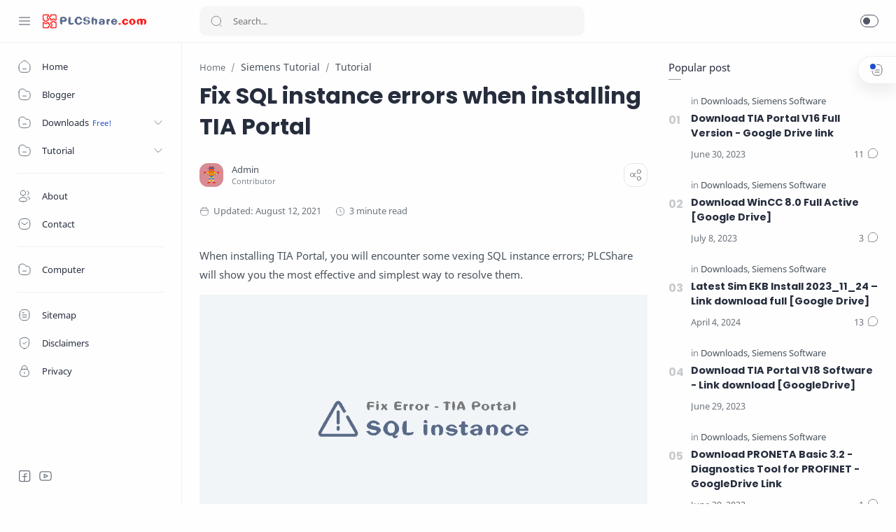

--- FILE ---
content_type: text/html; charset=UTF-8
request_url: https://www.plcshare.com/2021/07/fix-sql-instance-errors-when-installing-tia-portal.html
body_size: 44086
content:
<!DOCTYPE html>
<html dir='ltr' lang='en'>
<!--[ <head> Open ]-->
  <head>

<!-- Name : Median UI Version : 1.5 Date : April 27, 2021 Demo : median-ui.jagodesain.com Type : Premium Designer : Muhammad Maki Website : www.jagodesain.com Publisher : ULATHEMES ============================================================================ NOTE : This theme is premium (paid). You can only get it by purchasing officially. If you get it for free through any method, that means you get it illegally. ============================================================================ -->
<!--[ SingleItem title ]-->
<title>Fix SQL instance errors when installing TIA Portal - PLCShare.com</title>
<!--[ Meta for browser ]-->
<meta charset='UTF-8'/>
<meta content='width=device-width, initial-scale=1, user-scalable=1, minimum-scale=1, maximum-scale=5' name='viewport'/>
<meta content='IE=edge' http-equiv='X-UA-Compatible'/>
<!--[ Browser data, description and keyword ]-->
<link href='https://www.plcshare.com/2021/07/fix-sql-instance-errors-when-installing-tia-portal.html' rel='canonical'/>
<meta content='Fix SQL instance errors when installing TIA Portal, SQL 2014 error, install TIA Portal.' name='description'/>
<meta content='PLCShare.com, Fix SQL instance errors when installing TIA Portal, PLC, HMI, SCADA, Electric Software, Electrical, Computer, PC, Sharing Free ' name='keywords'/>
<link href='https://blogger.googleusercontent.com/img/b/R29vZ2xl/AVvXsEhivOpAJIi7day-iS5jgDiyL42BGrIyWAsTvzOjl3k9YrgBAw_nfzL17m6BLVo4VqF-1tdsc50Skbf1uVI5qUo_RLVDoggtoY4tD2l8Q_2P1JGpn0ycAgPKSQ0HGaAySgs9CaHIveiDew/w0/error-sql-instance-when-install-tia-portal.png' rel='image_src'/>
<!--[ Generator and rrs ]-->
<meta content='blogger' name='generator'/>
<link href='https://www.plcshare.com/feeds/posts/default' rel='alternate' title='PLCShare.com Â» Atom' type='application/atom+xml'/>
<link href='https://www.plcshare.com/feeds/posts/default?alt=rss' rel='alternate' title='PLCShare.com Â» Feed' type='application/rss+xml'/>
<link href='https://www.plcshare.com/feeds/comments/default?alt=rss' rel='alternate' title='PLCShare.com Â» Comments Feed' type='application/rss+xml'/>
<!--[ Theme Color ]-->
<meta content='#fefefe' name='theme-color'/>
<meta content='#fefefe' name='msapplication-navbutton-color'/>
<meta content='#fefefe' name='apple-mobile-web-app-status-bar-style'/>
<meta content='true' name='apple-mobile-web-app-capable'/>
<!--[ Favicon ]-->
<link href='https://www.plcshare.com/favicon.ico' rel='apple-touch-icon' sizes='120x120'/>
<link href='https://www.plcshare.com/favicon.ico' rel='apple-touch-icon' sizes='152x152'/>
<link href='https://www.plcshare.com/favicon.ico' rel='icon' type='image/x-icon'/>
<link href='https://www.plcshare.com/favicon.ico' rel='shortcut icon' type='image/x-icon'/>
<!--[ Open graph ]-->
<meta content='Fix SQL instance errors when installing TIA Portal' property='og:title'/>
<meta content='https://www.plcshare.com/2021/07/fix-sql-instance-errors-when-installing-tia-portal.html' property='og:url'/>
<meta content='PLCShare.com' property='og:site_name'/>
<meta content='article' property='og:type'/>
<meta content='Fix SQL instance errors when installing TIA Portal, SQL 2014 error, install TIA Portal.' property='og:description'/>
<meta content='Fix SQL instance errors when installing TIA Portal' property='og:image:alt'/>
<meta content='https://blogger.googleusercontent.com/img/b/R29vZ2xl/AVvXsEhivOpAJIi7day-iS5jgDiyL42BGrIyWAsTvzOjl3k9YrgBAw_nfzL17m6BLVo4VqF-1tdsc50Skbf1uVI5qUo_RLVDoggtoY4tD2l8Q_2P1JGpn0ycAgPKSQ0HGaAySgs9CaHIveiDew/w0/error-sql-instance-when-install-tia-portal.png' property='og:image'/>
<!--[ Twitter Card ]-->
<meta content='Fix SQL instance errors when installing TIA Portal' name='twitter:title'/>
<meta content='https://www.plcshare.com/2021/07/fix-sql-instance-errors-when-installing-tia-portal.html' name='twitter:url'/>
<meta content='Fix SQL instance errors when installing TIA Portal, SQL 2014 error, install TIA Portal.' name='twitter:description'/>
<meta content='summary_large_image' name='twitter:card'/>
<meta content='Fix SQL instance errors when installing TIA Portal' name='twitter:image:alt'/>
<meta content='https://blogger.googleusercontent.com/img/b/R29vZ2xl/AVvXsEhivOpAJIi7day-iS5jgDiyL42BGrIyWAsTvzOjl3k9YrgBAw_nfzL17m6BLVo4VqF-1tdsc50Skbf1uVI5qUo_RLVDoggtoY4tD2l8Q_2P1JGpn0ycAgPKSQ0HGaAySgs9CaHIveiDew/w0/error-sql-instance-when-install-tia-portal.png' name='twitter:image:src'/>
<!--[ CSS stylesheet ]-->
  <style><!-- /* <style id='page-skin-1' type='text/css'><!--
/* Variable color */
:root{
--head-color: #262d3d ;
--body-color: #48525c ;
--body-altColor: #767676 ;
--body-bg: #fefefe ;
--link-color: #204ecf ;
--link-bg: #204ecf ;
--icon-color: #48525c ;
--icon-alt: #455065 ;
--icon-sec: #767676 ;
--header-text: #48525c ;
--header-title: 17px ;
--header-bg: #fefefe ;
--header-icon: #262d3d ;
--header-height: 60px ;
--notif-height: 45px ;
--notif-bg: #e1f5fe ;
--notif-color: #01579b ;
--content-bg: #fefefe ;
--content-border: #eceff1 ;
--transparent-bg: rgba(0,0,0,.03);
--page-maxContent: 780px ;
--post-titleSize: 32px ;
--post-fontSize: 15px ;
--post-titleSizeMobile: 22px ;
--post-fontSizeMobile: 15px ;
--widget-titleSize: 15px ;
--widget-titleWeight: 400 ; /* Fill with 400(normal) or 700(bold) */
--widget-titleAfter: 1px ;
--nav-width: 260px ;
--nav-border: 1px ;
--nav-text: #262d3d ;
--nav-icon: #48525c ;
--nav-bg: #fefefe ;
--font-head: Poppins, sans-serif ;
--font-body: 'Noto Sans', sans-serif ;
--font-code: 'Fira Mono', monospace ;
--transition-1: all .1s ease ;
--transition-2: all .2s ease ;
--transition-4: all .4s ease ;
--highlight-bg: #f6f6f6 ;
--highlight-color: #2f3337 ;
--highlight-orange: #b75501 ;
--highlight-blue: #015692 ;
--highlight-green: #54790d ;
--highlight-red: #f15a5a ;
--highlight-comment: #656e77 ;
--dark-text: #fefefe ;
--dark-textAlt: #989b9f ;
--dark-link: #005af0 ;
--dark-bg: #1e1e1e ;
--dark-bgAlt: #2d2d30 ;
--dark-bgSec: #252526 ;
}
/* Font Body */
@font-face{font-family: 'Noto Sans';font-style: italic;font-weight: 400;font-display: swap;src: url(https://fonts.gstatic.com/s/notosans/v11/o-0OIpQlx3QUlC5A4PNr4ARMQ_m87A.woff2) format('woff2'), url(https://fonts.gstatic.com/s/notosans/v11/o-0OIpQlx3QUlC5A4PNr4DRG.woff) format('woff')}
@font-face{font-family: 'Noto Sans';font-style: italic;font-weight: 700;font-display: swap;src: url(https://fonts.gstatic.com/s/notosans/v11/o-0TIpQlx3QUlC5A4PNr4Az5ZuyDzW0.woff2) format('woff2'), url(https://fonts.gstatic.com/s/notosans/v11/o-0TIpQlx3QUlC5A4PNr4Az5ZtyH.woff) format('woff')}
@font-face{font-family: 'Noto Sans';font-style: normal;font-weight: 400;font-display: swap;src: url(https://fonts.gstatic.com/s/notosans/v11/o-0IIpQlx3QUlC5A4PNr5TRA.woff2) format('woff2'), url(https://fonts.gstatic.com/s/notosans/v11/o-0IIpQlx3QUlC5A4PNb4Q.woff) format('woff')}
@font-face{font-family: 'Noto Sans';font-style: normal;font-weight: 700;font-display: swap;src: url(https://fonts.gstatic.com/s/notosans/v11/o-0NIpQlx3QUlC5A4PNjXhFVZNyB.woff2) format('woff2'), url(https://fonts.gstatic.com/s/notosans/v11/o-0NIpQlx3QUlC5A4PNjXhFlYA.woff) format('woff')}
/* Font Heading */
@font-face {font-family: 'Poppins';font-style: normal;font-weight: 700;font-display: swap;src: url(https://fonts.gstatic.com/s/poppins/v13/pxiByp8kv8JHgFVrLCz7V1g.woff) format('woff'), url(https://fonts.gstatic.com/s/poppins/v13/pxiByp8kv8JHgFVrLCz7Z1xlFQ.woff2) format('woff2')}
@font-face {font-family: 'Poppins';font-style: italic;font-weight: 700;font-display: swap;src: url(https://fonts.gstatic.com/s/poppins/v15/pxiDyp8kv8JHgFVrJJLmy15lEw.woff) format('woff'), url(https://fonts.gstatic.com/s/poppins/v15/pxiDyp8kv8JHgFVrJJLmy15VF9eO.woff2) format('woff2')}
@font-face {font-family: 'Poppins';font-style: normal;font-weight: 600;font-display: swap;src: url(https://fonts.gstatic.com/s/poppins/v15/pxiByp8kv8JHgFVrLEj6V1g.woff) format('woff'), url(https://fonts.gstatic.com/s/poppins/v15/pxiByp8kv8JHgFVrLEj6Z1xlFQ.woff2) format('woff2')}
@font-face {font-family: 'Poppins';font-style: italic;font-weight: 600;font-display: swap;src: url(https://fonts.gstatic.com/s/poppins/v15/pxiDyp8kv8JHgFVrJJLmr19lEw.woff) format('woff'), url(https://fonts.gstatic.com/s/poppins/v15/pxiDyp8kv8JHgFVrJJLmr19VF9eO.woff2) format('woff2')}
/* Source Code Font */
@font-face {font-family: 'Fira Mono';font-style: normal;font-weight: 400;font-display: swap;src: url(https://fonts.gstatic.com/s/firamono/v9/N0bX2SlFPv1weGeLZDtQIg.woff) format('woff'), url(https://fonts.gstatic.com/s/firamono/v9/N0bX2SlFPv1weGeLZDtgJv7S.woff2) format('woff2')}
/* Standar CSS */
*,:after,:before{-webkit-box-sizing:border-box;box-sizing:border-box}
h1, h2, h3, h4, h5, h6{margin:0;font-weight:700;font-family:var(--font-head);color:var(--head-color)} h1{font-size:1.8rem} h2{font-size:1.7rem} h3{font-size:1.5rem} h4{font-size:1.3rem} h5{font-size:1.2rem} h6{font-size:1.1rem}
a{color:var(--link-color);text-decoration:none} a:hover{opacity:.7;transition:opacity .15s}
table{border-spacing:0} iframe{max-width:100%;border:0;margin-left:auto;margin-right:auto} input, button, select, textarea{font:inherit;font-size:100%;color:inherit;line-height:normal;vertical-align:baseline} img{display:block;position:relative;max-width:100%;height:auto}
svg{width:22px;height:22px;fill:var(--icon-color)}
svg.line, svg .line{fill:none!important;stroke:var(--icon-color);stroke-linecap:round;stroke-linejoin:round;stroke-width:1}
svg.c-1, svg .c-1{fill:var(--icon-alt)}
svg.c-2, svg .c-2{fill:var(--icon-sec); opacity:.4}
.hidden, .replaced{display:none} .invisible{visibility:hidden} .clear{width:100%;display:block;margin:0;padding:0;float:none;clear:both}
.fullClose{display:block;position:fixed;top:0;left:0;right:0;bottom:0;z-index:2;transition:var(--transition-1);background:transparent;opacity:0;visibility:hidden}
.free:after, .new:after{content:'Free!';color:var(--link-color);font-size:85%;font-weight:400;margin-left:5px} .new:after{content:'New!'}
/* Main Element */
html{scroll-behavior:smooth;overflow-x:hidden}
body{position:relative;margin:0;padding:0!important;width:100%;font-family:var(--font-body);font-size:14px;color:var(--body-color);background-color:var(--body-bg);-webkit-font-smoothing: antialiased; word-break: break-word}
.mainWrapper{position:relative}
/* Header Notification */
.notifContent{display:flex;align-items:center; position:relative; background-color:var(--notif-bg);color:var(--notif-color); padding:10px 25px; font-size:90%;line-height:1.5em; transition:var(--transition-1);overflow:hidden}
.notifContent label{margin-left:auto; display:flex;align-items:center}
.notifContent label svg.line{width:20px;height:20px; stroke:var(--notif-color)}
.notifText{width:calc(100% - 20px); padding-right:12px}
.notifInput:checked ~ .notifContent{height:0; padding-top:0;padding-bottom:0; opacity:0;visibility:hidden}
.notifAlt{display:flex;align-items:center;justify-content:space-between}
.notifAlt a{flex-shrink:0;white-space:nowrap;display:block; margin-left:10px;padding:8px 12px;border-radius:3px; background-color:#fff; font-size:12px; box-shadow:0 10px 8px -8px rgb(0 0 0 / 12%)}
/* Header Section */
header{width:100%;background-color:var(--header-bg);color:var(--header-text);z-index:10; transition:var(--transition-1);border-bottom:1px solid var(--content-border); position:-webkit-sticky;position:sticky;top:0}
header a{color:inherit}
header svg{width:20px;height:20px;fill:var(--header-icon)}
header svg.line, header svg .line{fill:none;stroke:var(--header-icon)}
.Header{margin:auto 0;background-repeat:no-repeat;background-size:100%;background-position:center}
.Header a{display:block}
.Header img{max-width:150px;max-height:45px}
.Header h1, .Header h2{display:block; font-size:var(--header-title); font-weight:700;color:inherit}
.Header .headerTitle{max-width:170px;overflow:hidden;white-space:nowrap;text-overflow:ellipsis; display:block}
.headerContent{position:relative;height:var(--header-height);display:flex}
.headerDiv{display:flex;align-items:center}
.headerLeft{padding-left:25px;flex:0 0 auto;width:var(--nav-width)}
.headerLeft .headerIcon{margin-right:15px}
.headerRight{padding-left:25px;padding-right:25px; flex:1 0 auto;width:calc(100% - var(--nav-width))}
.headerRight .headerIcon{margin-left:auto; position:relative}
.headerSearch{width:100%;max-width:550px}
.headerSearch form{position:relative;width:100%;font-size:95%}
.headerSearch input[type=text]{display:block;width:100%;outline:0;border:0;border-radius:10px; background-color:var(--transparent-bg); padding:12px 48px}
.headerSearch input[type=text]:focus ~ .close{opacity:1;visibility:visible}
.headerSearch button{background:transparent;border:0;outline:0;padding:0; position:absolute;left:15px;top:0;bottom:0; display:flex;align-items:center}
.headerSearch button svg{width:18px;height:18px; opacity:.7}
.headerSearch button.close{right:12px;left:auto;opacity:0;visibility:hidden; transition:var(--transition-4)}
.headerSearch button.close svg{width:16px;height:16px}
.headerIcon{display:flex;align-items:center; font-size:11px}
.headerIcon > *{display:flex;align-items:center; position:relative}
.headerIcon > *:not(:first-child){margin-left:12px}
.headerIcon label.navMenu:after{content:'';width:45px;height:45px;display:block; background-color:var(--transparent-bg); border-radius:50%; position:absolute;top:-12.5px;left:-12.5px; opacity:0;visibility:hidden; transition:var(--transition-1);transform: scale(.75,.75)}
.headerIcon a.navMenu:after{content:attr(data-text); opacity:.7;margin-left:8px}
.headerIcon .navMenu:hover:after{opacity:1;visibility:visible;transform: scale(1,1)}
.headerIcon .navMenu svg, .headerIcon .navMenu .ham{display:block; transition:var(--transition-2);z-index:2}
.headerIcon .navMenu .svg-2{position:absolute; opacity:0;visibility:hidden}
.headerIcon .navMenu .ham{width:20px;height:20px; display:flex;align-items:center}
.headerIcon .navMenu .ham span{display:block;padding: 0 2px; width:inherit; opacity:.8}
.headerIcon .navMenu .ham i, .headerIcon .navMenu .ham span:before, .headerIcon .navMenu .ham span:after{content:'';display:block;width:100%; border-top:1px solid var(--header-icon)}
.headerIcon .navMenu .ham i{margin:4px 0}
.headerIcon .navSearch, .headerIcon a.navMenu{display:none}
.headerIcon .navDark i{display:flex;align-items:center; width:26px;height:18px; border-radius:10px;border:1px solid var(--header-icon); opacity:.8}
.headerIcon .navDark i:before{content:'';display:block;position:relative;left:3px; width:10px;height:10px; border-radius:50%;background-color:var(--header-icon); transition:var(--transition-1)}
.headerIcon .navDark:before{content:attr(data-text);opacity:0; transition:var(--transition-2); white-space:nowrap; position:absolute;left:0}
.headerIcon .navDark:hover:before{opacity:.7;padding-right:8px;left:-32px}
.headerIcon .headerProfile{display:block; position:absolute;top:-10px;right:0; margin:0; width:250px;max-height:400px; background-color:var(--content-bg); border:1px solid var(--content-border);border-radius:8px;box-shadow:0 10px 8px -8px rgb(0 0 0 / 12%); transition:var(--transition-1); overflow:hidden;z-index:3;opacity:0;visibility:hidden; font-size:12px}
.headerIcon .headerProfile ul{margin:0;padding:0;list-style:none}
.headerIcon .headerProfile .socialLink{padding:15px 15px; border-top:1px solid var(--content-border)}
.headerIcon .headerProfile .widget:not(:first-child){margin-top:15px}
.headerIcon .closeProfile{display:block;position:fixed;margin:0}
.profInput:checked ~ .mainWrapper .headerIcon .headerProfile{opacity:1;visibility:visible; top:0}
.profInput:checked ~ .mainWrapper .headerIcon .closeProfile{opacity:1;visibility:visible}
.navInput:checked ~ .mainWrapper .headerIcon .navMenu .svg-1{opacity:0;visibility:hidden}
.navInput:checked ~ .mainWrapper .headerIcon .navMenu .svg-2{opacity:1;visibility:visible}
.darkMode .headerIcon label.navMenu:after, .darkMode .headerSearch input[type=text]{background-color:rgba(255,255,255,.1)}
.darkMode .headerIcon .navDark i, .darkMode .headerIcon .navMenu .ham i, .darkMode .headerIcon .navMenu .ham span:before, .darkMode .headerIcon .navMenu .ham span:after{border-color:var(--dark-text)}
.darkMode .headerIcon .navDark i:before{left:10px;background-color:var(--dark-text)}
/* Widget Profile */
.Profile .profileHeader{padding:12px 10px 10px; font-size:12px}
.Profile .profileHeader svg{width:18px;height:18px}
.Profile .profileHeader label{display:flex;align-items:center}
.Profile .profileHeader label:after{content:attr(data-text);padding-left:8px;opacity:.7}
.Profile .defaultAvatar{width:100%;height:100%; display:flex;align-items:center;justify-content:center}
.Profile .profileImg{width:100%;height:100%;background-repeat:no-repeat;background-size:100%;background-position:center}
.Profile .team{padding:10px 0; overflow-y:auto;max-height:280px}
.Profile .team .profileLink{display:flex;align-items:center;padding:7px 15px}
.Profile .team .profileLink:hover{background-color:var(--transparent-bg)}
.Profile .team .profileImage{flex-shrink:0; width:36px;height:36px; border-radius:27px;background-color:var(--transparent-bg); overflow:hidden}
.Profile .team .profileName{flex-grow:1;padding-left:12px; color:inherit; font-weight:600;font-family:var(--font-head); overflow:hidden;text-overflow:ellipsis;white-space:nowrap}
.Profile .team .profileName:after{content: 'Author' ; display:block; font-weight:400;font-size:11px;font-family:var(--font-body); opacity:.7}
.Profile .team li:not(:first-child) .profileName:after{content: 'Contributor' }
.Profile .solo{padding:15px;text-align:center}
.Profile .solo .profileImage{margin:0 auto 10px; width:60px;height:60px; border-radius:30px;background-color:var(--transparent-bg); overflow:hidden}
.Profile .solo .profileLink{display:block;color:inherit; font-weight:600;font-size:13px;font-family:var(--font-head); overflow:hidden;text-overflow:ellipsis;white-space:nowrap}
.Profile .solo .profileText{opacity:.7; line-height:1.6em}
.Profile .solo .profileData{display:inline-flex;margin-top:10px; font-size:12px; color:var(--link-color)}
.Profile .solo .profileData:after{content:attr(data-text); padding-left:8px}
.Profile .solo .profileData svg{width:18px;height:18px;fill:var(--link-color)}
.Profile .solo .profileData svg.line{fill:none;stroke:var(--link-color)}
/* Widget Social Media */
.socialLink{display:flex;align-items:flex-start;justify-content:center; margin:0;padding:0;list-style:none}
.socialLink li:not(:last-child){margin-right:10px}
.socialLink li:first-child{margin-left:auto}
.socialLink li:last-child{margin-right:auto}
.socialLink li .link{display:flex;align-items:center}
.socialLink li a{opacity:.8}
#LinkList002{position:fixed;left:0;right:0;bottom:0; width:calc(var(--nav-width) - var(--nav-border));background-color:var(--nav-bg); padding:20px 20px 30px 25px; transition:var(--transition-1)}
#LinkList002 ul{justify-content:flex-start}
#LinkList002 li:first-child{margin-left:0}
#LinkList002 label{display:none;align-items:center; opacity:0;visibility:hidden}
#mobile-menu{position:fixed;left:0;right:0;bottom:0; background-color:var(--nav-bg);border-top:var(--nav-border) solid var(--content-border); padding:0 25px; border-radius:0px 0px 0 0; box-shadow:0 5px 15px 0 rgb(0 0 0 / 12%); z-index:1}
#mobile-menu .mobileMenu{display:flex;align-items:center;justify-content:center; height:50px; margin:0;padding:0;list-style:none}
#mobile-menu .mobileMenu li{width:20%;text-align:center}
#mobile-menu .mobileMenu li > *{display:inline-flex;align-items:center}
#mobile-menu .mobileMenu li > *:hover svg, .onHome #mobile-menu .mobileMenu li.mHome svg{opacity:.7}
#mobile-menu .mobileMenu li > *:hover svg .fill, .onHome #mobile-menu .mobileMenu li.mHome svg .fill{fill:var(--nav-icon)}
.darkMode #mobile-menu .mobileMenu li > *:hover svg .fill, .darkMode #mobile-menu .mobileMenu li.mDark svg .fill, .darkMode.onHome #mobile-menu .mobileMenu li.mHome svg .fill{fill:var(--dark-text)}
/* Mobile Menu */
#mobile-menu{display:none}
/* Main Menu */
.mainInner{margin-left:var(--nav-width);margin-bottom:0; padding:25px; transition:var(--transition-1); position:relative}
.mainMenu{position:fixed;top:0;left:0;bottom:0; width:var(--nav-width);background-color:var(--nav-bg);border-right:var(--nav-border) solid var(--content-border); font-size:13px;color:var(--nav-text); transition:var(--transition-1); z-index:2}
.mainMenu .section{padding-top:calc(var(--header-height) + 15px);padding-bottom:90px; height:100%}
.mainMenu .section:hover{overflow-y:auto}
.mainMenu .fullClose.menu{transition:var(--transition-1)}
.mainMenu svg{width:20px;height:20px;fill:var(--nav-icon)}
.mainMenu svg.line{fill:none;stroke:var(--nav-icon)}
.mainMenu ul{margin:0;padding:0;list-style:none}
.htmlMenu > li{position:relative}
.htmlMenu > li.break:after{content:'';display:block;width:calc(100% - 50px);border-bottom:1px solid var(--content-border);margin:12px 25px}
.htmlMenu > li li{transition:var(--transition-2); max-height:0;opacity:0;visibility:hidden}
.htmlMenu > li li a{white-space:nowrap; display:block;position:relative; padding:10px 25px 10px 60px; color:inherit; opacity:.7}
.htmlMenu .link:before, .htmlMenu > li li a:before{content:''; white-space:nowrap;overflow:hidden;text-overflow:ellipsis; position:absolute;top:0;left:0;bottom:0; display:block;background-color:transparent; width:2px; border-radius:0 2px 2px 0}
.htmlMenu .link:hover:before, .htmlMenu > li li a:hover:before{background-color:var(--link-color); opacity:.7}
.htmlMenu .link:hover svg, #LinkList002 label:hover svg, .socialLink li .link:hover svg{fill:var(--link-color)}
.htmlMenu .link:hover svg.line, #LinkList002 label:hover svg.line, .socialLink li .link:hover svg.line{fill:none;stroke:var(--link-color)}
.htmlMenu .link{white-space:nowrap; display:flex;align-items:center;width:100%; padding:10px 25px;position:relative; color:inherit}
.htmlMenu .link svg{flex-shrink:0;margin-right:15px}
.htmlMenu .link svg.down{width:16px;height:16px; margin-left:auto;margin-right:0}
.htmlMenu .link .name{display:block; white-space:nowrap;overflow:hidden;text-overflow:ellipsis; font-weight:400}
.htmlMenu a.link:hover, .htmlMenu > li li a:hover{background-color:var(--transparent-bg)}
.htmlMenu .close{position:fixed;top:0;left:0;right:0; width:calc(var(--nav-width) - var(--nav-border));height:var(--header-height);background-color:var(--nav-bg); display:flex;align-items:center; transition:var(--transition-1); z-index:2}
.htmlMenu .close .link:before{display:none}
.htmlMenu .close .link .name:before{content:attr(data-text); font-size:12px;opacity:.7}
.htmlMenu .dropMenu:checked ~ .link svg.down{transform: rotate(180deg)}
.htmlMenu .dropMenu:checked ~ ul li{max-height:40px; opacity:1;visibility:visible}
.navInput:checked ~ .mainWrapper .mainInner, .navInput:checked ~ .mainWrapper footer{margin-left:68px}
.navInput:checked ~ .mainWrapper .mainMenu{width:68px}
.navInput:checked ~ .mainWrapper .htmlMenu .close,
.navInput:checked ~ .mainWrapper .mainMenu #LinkList002{width:calc(68px - var(--nav-border))}
.navInput:checked ~ .mainWrapper .mainMenu #LinkList002 ul{display:none}
.navInput:checked ~ .mainWrapper .mainMenu #LinkList002 label{display:flex; opacity:1;visibility:visible}
.navInput:checked ~ .mainWrapper .htmlMenu a.link:hover{background-color:transparent}
.navInput:checked ~ .mainWrapper .htmlMenu .link .name,
.navInput:checked ~ .mainWrapper .htmlMenu .link svg.down{display:none}
.navInput:checked ~ .mainWrapper .htmlMenu .dropMenu:checked ~ ul li{max-height:0; opacity:0;visibility:hidden}
.navInput:checked ~ .mainWrapper .htmlMenu > li.break:after{width:calc(100% - 45px)}
/* Large Section */
.largeSection .widget{margin-bottom:30px}
/* blogTitle Section */
.blogTitle{display:flex;justify-content:space-between;align-items:flex-start}
.blogTitle .postMode{display:flex;align-items:center;font-size:11px;line-height:20px}
.blogTitle .postMode:before{content:'List';margin-right:8px;opacity:.7}
.blogTitle .postMode svg{width:20px;height:20px}
.blogTitle .postMode .svg-2,
.listMode .blogTitle .postMode .svg-1{display:none}
.listMode .blogTitle .postMode .svg-2{display:block}
.listMode .blogTitle .postMode:before{content:'Grid'}
/* blogContent Section */
.blogContent .widget .title{display:flex;align-items:center;justify-content:space-between; margin:0 0 30px; font-size:var(--widget-titleSize);font-weight:var(--widget-titleWeight);font-family:var(--font-body);position:relative}
.blogContent .widget .title:after{content:'';display:block;width:18px;position:absolute;bottom:-8px;border-bottom:var(--widget-titleAfter) solid var(--dark-textAlt)}
.blogContent .widget .title.search{font-size:14px; display:block}
.blogContent .widget .title.search:after{display:none}
.blogContent .widget .title.search span{font-weight:400;font-size:90%; opacity:.7; margin-right:8px}
.blogContent .widget .title.search span:before{content:attr(data-text)}
.blogContent .widget .title.search span.home:after{content:'/'; margin-left:8px}
.blogContent .widget .title svg{height:18px;width:18px; opacity:.7}
.blogContent .widget .imgThumb{display:block;position:absolute;top:50%;left:50%;max-width:none;max-height:105%; font-size:12px;text-align:center; transform:translate(-50%, -50%)}
.blogContent .widget:not(:last-child), .blogContent .sidebar > *:not(:last-child){margin-bottom:50px}
.blogContent .widget input[type=text], .blogContent .widget input[type=email], .blogContent .widget textarea{display:block;width:100%;border:1px solid rgba(230,230,230,1);border-radius:2px;outline:0; padding:15px 15px;margin-bottom:15px}
.blogContent .widget input[type=text]:focus, .blogContent .widget input[type=email]:focus, .blogContent .widget textarea:focus{border-color:var(--body-altColor)}
.blogContent .widget input[type=button], .blogContent .widget input[type=submit]{display:inline-flex;align-items:center; margin:15px 0 0;padding:10px 20px; outline:0;border:0;border-radius:2px; color:#fefefe; background-color:var(--link-bg); font-size:14px;font-family:var(--font-body); white-space:nowrap;overflow:hidden;max-width:100%}
.blogContent .widget input[type=button]:hover, .blogContent .widget input[type=submit]:hover{opacity:.7}
.blogContent{display:flex;flex-wrap:wrap}
.blogContent .mainbar{flex:1 0 calc(100% - 330px);width:calc(100% - 330px); }
.blogContent .mainbar{margin-right:auto;margin-left:auto; transition:var(--transition-1)}
.blogContent .mainbar > *:not(:last-child){margin-bottom:25px;padding-bottom:25px; border-bottom:1px solid var(--content-border)}
.blogContent .mainbar > .no-items{margin-bottom:0;padding-bottom:0;border-bottom:0}
.blogContent .mainbar{max-width:780px}
.blogContent .sidebar{max-width:600px}
.blogContent .sidebar{flex:0 0 330px;width:330px; padding-left:30px}
.blogContent .sidebar #side-sticky{position:-webkit-sticky;position:sticky;top:75px}
.onPage .blogContent .mainbar, .onPage footer .creditInner{max-width:var(--page-maxContent); margin-left:auto;margin-right:auto}
/* blogPosts Section */
.blogPosts{display:flex;flex-wrap:wrap; position:relative;width:calc(100% + 20px);left:-10px}
.blogPosts.empty{width:100%;left:0}
.blogPosts.empty ~ .blogPager{justify-content:flex-start}
.blogPosts .hentry{display:block;position:relative; width:calc(33.333% - 20px); margin-left:10px;margin-right:10px;margin-bottom:40px; padding-bottom:38px}
.blogPosts .hentry.noInfo, .blogPosts .hentry.product, .blogPosts div.hentry, .blogPosts .hentry.noComment{padding-bottom:0}
.blogPosts .hentry.noAd .widget, .Blog ~ .HTML{display:none}
.onItem .blogPosts{display:block; width:100%;left:0}
.onItem .blogPosts .hentry{width:100%; margin-left:0;margin-right:0;margin-bottom:0;padding-bottom:0}
/* listMode */
.listMode .blogPosts .hentry{width:calc(100% - 20px); display:flex;align-items:center; padding-bottom:0;margin-bottom:25px}
.listMode .blogPosts div.hentry{display:block}
.listMode .blogPosts .postThumbnail{margin-bottom:0}
.listMode .blogPosts .postContent{width:calc(100% - (33.333% - 12.5px)); padding-left:25px}
.listMode .blogPosts .postTitle{font-size:18px}
.listMode .blogPosts .postEntry.snippet{display:none}
.listMode .blogPosts .postEntry.snippet.productPrice{display:block}
.listMode .blogPosts .postInfo{position:relative}
@media screen and (max-width:640px){
.listMode .blogPosts .hentry{flex-direction:row-reverse; margin-bottom:30px}
.listMode .blogPosts .postContent{padding-left:0;padding-right:25px}}
@media screen and (max-width:480px){
.listMode .blogPosts .hentry{width:calc(100% - 15px)}
.listMode .blogPosts .postThumbnail{flex:0 0 95px}
.listMode .blogPosts .postThumbnail > *{padding-top:100%}
.listMode .blogPosts .postContent{width:calc(100% - 95px); padding-right:20px}
.listMode .blogPosts .postTitle, .gridLayout.listMode .blogPosts .postTitle{font-size:14px}
.listMode .blogPosts .postHeader{margin-bottom:5px}
.listMode .blogPosts .postInfo{margin-top:15px}}
/* gridLayout */
@media screen and (max-width:480px){
.gridLayout .blogPosts .hentry{width:calc(100% - 15px); margin-bottom:0}
.gridLayout .blogPosts .hentry:not(:last-child){margin-bottom:50px}
.gridLayout .postEntry.snippet, .gridLayout .postHeader, .gridLayout .postInfo, .gridLayout .postLabel.sponsored{font-size:90%}
.gridLayout .postEntry.snippet.productPrice, .gridLayout.listMode .blogPosts .postEntry.snippet.productPrice{font-size:14px}
.gridLayout .postTitle{font-size:1.1rem}
.gridLayout.listMode .blogPosts .hentry, .gridLayout.listMode .blogPosts .hentry:not(:last-child){margin-bottom:30px}
.gridLayout.listMode .blogPosts .postEntry.snippet, .gridLayout.listMode .blogPosts .postHeader, .gridLayout.listMode .blogPosts .postInfo, .gridLayout.listMode .blogPosts .postLabel.sponsored{font-size:12px}}
/* blogPager */
.blogPager, .postNav{display:flex;flex-wrap:wrap;justify-content:center; font-size:90%;line-height:20px; color:var(--dark-text); margin-top:30px;margin-bottom:0}
.blogPager > *, .postNav > *{display:flex;align-items:center; padding:10px 13px;margin-bottom:10px; color:inherit;background-color:var(--link-bg); border-radius:2px}
.blogPager > * svg{width:18px;height:18px; fill:var(--dark-text)}
.blogPager > * svg.line{fill:none;stroke:var(--dark-text); stroke-width:1.5}
.blogPager > *:before{content:attr(data-text)}
.blogPager .moreLink{padding:10px 35px}
.blogPager .newerLink:before, .blogPager .jsLoad:before{display:none}
.blogPager .newerLink:after, .blogPager .jsLoad:after{content:attr(data-text)}
.blogPager .newerLink svg , .blogPager .jsLoad svg{margin-right:8px}
.blogPager .newerLink{margin-right:auto} .blogPager .olderLink{margin-left:auto}
.blogPager .olderLink svg{margin-left:8px}
.blogPager .noPost{cursor:not-allowed}
.blogPager .noPost, .blogPager .current, .postNav .current{background-color:var(--transparent-bg); color:var(--dark-textAlt)}
.blogPager .noPost svg, .blogPager .noPost.jsLoad svg{fill:var(--dark-textAlt)}
.blogPager .noPost svg.line{fill:none;stroke:var(--dark-textAlt)}
/* Breadcrumbs */
.breadcrumbs{display:flex;align-items:baseline; margin-bottom:10px}
.breadcrumbs a{color:inherit}
.breadcrumbs > *:not(:last-child):after{content:'/'; margin-left:8px;font-size:90%;opacity:.7}
.breadcrumbs > *{display:inline-flex;align-items:baseline;flex-shrink:0; margin-right:8px}
.breadcrumbs .titleLink:before{content:attr(data-text)}
.breadcrumbs .homeLink a{font-size:90%;opacity:.8}
/* Article Section */
.postThumbnail{flex:0 0 calc(33.333% - 12.5px);overflow:hidden;border-radius:2px; margin-bottom:20px}
.postThumbnail > *{display:block;position:relative;padding-top:52.335%; transition:var(--transition-2); color:inherit}
.postThumbnail a{background: var(--transparent-bg) url("data:image/svg+xml,<svg xmlns='http://www.w3.org/2000/svg' x='0px' y='0px' viewBox='0 0 50 50'><path d='M25.251,6.461c-10.318,0-18.683,8.365-18.683,18.683h4.068c0-8.071,6.543-14.615,14.615-14.615V6.461z' fill='rgba(0,0,0,.1)'><animateTransform attributeType='xml' attributeName='transform' type='rotate' from='0 25 25' to='360 25 25' dur='0.6s' repeatCount='indefinite'/></path></svg>") center / 26px no-repeat}
.postThumbnail div{background: var(--transparent-bg)}
.postThumbnail div span:before{content:attr(data-text); opacity:.7; white-space:nowrap}
.postTitle{font-size:.9rem;line-height:1.5em}
.postTitle a, .postEntry.snippet, .itemTitle a, .itemEntry{color:inherit; display:-webkit-box;-webkit-line-clamp:2;-webkit-box-orient:vertical;overflow:hidden}
.postTitle a, .itemTitle a{-webkit-line-clamp:3}
.postTitle a:hover, .itemTitle a:hover{} /* Add color here to change Post Title hover efect */
.postEntry.snippet, .itemEntry{display:-webkit-box} /* Change to display:none if you want to hide post snippets */
.postEntry.snippet, .itemEntry{margin:12px 0 0;font-size:90%;line-height:1.6em; opacity:.8}
.postEntry.snippet, .postHeader, .postInfo, .postLabel.sponsored{font-size:90%}
.postEntry.snippet.productPrice, .itemEntry.productPrice{display:block; font-size:14px; color:var(--link-color);opacity:1}
.postHeader{margin-bottom:8px; line-height:1.5em}
.postInfo{display:flex;align-items:flex-start;justify-content:space-between;margin-top:18px; position:absolute;bottom:0;left:0;right:0}
.postInfo a{color:inherit}
.postTimestamp, .postMore{padding-right:10px}
.postComment, .postTimestamp, .postMore{overflow:hidden}
.postComment:before, .postTimestamp:after, .postMore:before{content:attr(data-text); display:block;line-height:20px; white-space:nowrap;text-overflow:ellipsis;overflow:hidden; opacity:.8}
.postComment{display:flex;align-items:flex-start; margin-left:auto; flex-shrink:0}
.postComment svg{width:16px;height:16px; margin-left:5px}
.postComment:hover svg{fill:var(--link-color)}
.postComment:hover svg.line{fill:none;stroke:var(--link-color)}
.postComments, .postTimes > *{display:flex;align-items:center; flex-shrink:0}
.postComments > *{display:flex;align-items:center;justify-content:center; width:34px;height:34px; border:1px solid rgb(230,230,230);border-radius:12px; position:relative}
.postComments > a{overflow:visible}
.postComments > a:before{line-height:18px; position:absolute;top:-7px;right:-5px; padding:0 6px;border-radius:10px;font-size:11px; z-index:1;opacity:1; background-color:rgb(230,230,230)}
.postComments > *:not(:last-child){margin-right:8px}
.postComments svg{width:18px;height:18px; margin:0}
.postComments > *:hover{border-color:var(--icon-color); opacity:.8}
.postComments > *:hover svg, .postComments > *:hover svg.line .fill{fill:var(--icon-color)}
.postComments > *:hover svg.line{fill:none;stroke:var(--icon-color)}
.postLabel{font-size:inherit; white-space:nowrap;text-overflow:ellipsis;overflow:hidden}
.postLabel:before{content:attr(data-text) ' '; opacity:.7}
.postLabel > *{font-weight:400;color:inherit}
.postLabel > *:before{content:attr(data-text)}
.postLabel > *:not(:last-child):after{content:','}
.postLabel > a{display:inline-flex}
.postLabel > a:hover, .postMore:hover{color:var(--link-color)}
.postLabel.sponsored{display:flex;align-items:center; margin-bottom:8px; line-height:1.5em}
.postLabel.sponsored svg{width:14px;height:14px; margin-right:5px; flex-shrink:0}
.postLabel.sponsored svg:before, .postLabel.sponsored > *:not(:last-child):after{display:none}
.postLabel.sponsored span{width:calc(100% - 23px); white-space:nowrap;text-overflow:ellipsis;overflow:hidden; opacity:.8}
.postLabel.sponsored a{opacity:.8}
.postAuthor, .postTimes{display:flex;align-items:center;flex-grow:1; width:50%;padding-right:15px}
.postAuthorImage{flex-shrink:0; margin-right:12px}
.postAuthorImage .authorImage, .postAuthors .authorImg{width:34px;height:34px;border-radius:12px; background-size:100%;background-position:center;background-repeat:no-repeat}
.postAuthorName{flex-grow:1; width:calc(100% - 44px)}
.postAuthorName .authorName:after{content:attr(data-write); opacity:.7;display:block;font-size:11px}
.postAuthorName .authorName{max-width:170px; display:block;overflow:hidden;text-overflow:ellipsis;white-space:nowrap}
.postAuthorName .authorName > *:before{content:attr(data-text)}
.postAuthorName .authorName > *:hover{text-decoration:underline}
.postAuthors{display:flex; max-width:400px;margin:30px 0; padding:12px;line-height:1.7em; border:1px solid var(--content-border);border-radius:5px; box-shadow: 0 10px 8px -8px rgb(0 0 0 / 12%); font-size:13px}
.postAuthors .authorImage{flex-shrink:0; margin-top:6px;margin-right:12px}
.postAuthors .authorImg{display:flex;align-items:center;justify-content:center}
.postAuthors .authorInfo{flex-grow:1; width:calc(100% - 46px)}
.postAuthors .authorName:before{content:attr(data-write) ' '; font-size:12px; opacity:.7}
.postAuthors .authorName:after, .postAuthors .authorAbout:before{content:attr(data-text)}
.postAuthors .authorAbout{margin:0; font-size:12px;opacity:.8;line-height:1.5em; display:-webkit-box;-webkit-line-clamp:2;-webkit-box-orient:vertical;overflow:hidden}
.darkMode .postAuthors{background-color:var(--dark-bgSec); border:0}
.postTimes{width:100%; margin-top:25px; font-size:90%;line-height:20px}
.postTimes svg{width:14px;height:14px; margin-right:6px}
.postTimes .postTimestamp{padding-right:20px}
.postTimes .postTimestamp:before{opacity:.8}
.postTimes .postTimestamp:after{display:inline}
.postTimes .postReadtime span{opacity:.8}
.postTimes .postTimestamp.updated:before{content:'Updated: '}
.postTimes .postTimestamp.published:before{content:'Published: '}
.postShare{margin:30px 0;padding-bottom:30px;border-bottom:1px solid var(--content-border)} .postShare svg.line{stroke-width:1.5} .shareContent{display:flex;align-items:center;line-height:1.8em} .shareContent:before{content:attr(data-text); flex:0 0 auto;margin-right:30px;line-height:20px} .shareIcon:not(:last-child){margin-right:10px} .shareIcon > *{display:flex;align-items:center; padding:10px 12px;border:1px solid var(--body-altColor);border-radius:2px; font-size:90%;color:#fefefe;line-height:20px;white-space:nowrap} .shareIcon svg{width:20px;height:20px; flex-shrink:0} .shareIcon.facebook a{background-color:#568fce;border-color:#568fce} .shareIcon.twitter a{background-color:#27c2f5;border-color:#27c2f5} .shareIcon.whatsapp a{background-color:#25D366;border-color:#25D366} .shareIcon a svg{fill:#fefefe} .shareIcon a:after{content:attr(aria-label); padding-left:12px} .darkMode .shareIcon svg{opacity:.8}
.shareInner{position:fixed;top:0;right:0;bottom:0;left:0; display:flex;align-items:center;justify-content:center; z-index:20; transition:var(--transition-1); opacity:0;visibility:hidden} .shareBlock{width:100%;max-width:500px;max-height:90%; display:flex; margin:0 auto -100%; background-color:var(--content-bg);border-radius:8px; transition:inherit; z-index:3;overflow:hidden; position:relative; box-shadow:0 10px 8px -8px rgb(0 0 0 / 12%)} .shareBox{padding-top:60px;max-height:100%;width:100%;overflow-y:auto} .shareHeader{padding:20px; background-color:inherit; display:flex;align-items:center; position:absolute;top:0;left:0;right:0; z-index:1} .shareHeader:before, .sharePreview .previewTitle:before, .sharePreview .previewLabel > *:before{content:attr(data-text)} .shareHeader label{margin-left:auto;display:flex;align-items:center; font-size:11px} .shareHeader label svg.line{width:20px;height:20px; stroke-width:1} .shareHeader label:before{content:'Close'; opacity:.7;padding-right:8px} .sharePreview{padding:15px 20px; border:1px solid var(--content-border);border-left:0;border-right:0; display:flex;align-items:center} .sharePreview .previewImg{width:70px;height:70px;display:flex;flex-shrink:0;align-items:center;justify-content:center; background-color:var(--transparent-bg);background-size:cover;background-position:center;background-repeat:no-repeat; border-radius:5px; margin-right:15px} .sharePreview .previewImg svg{stroke-width:1;opacity:.6} .sharePreview .previewTitle{font-size:13px;line-height:1.5em; display:-webkit-box;-webkit-line-clamp:2;-webkit-box-orient:vertical;overflow:hidden} .sharePreview .previewLabel{font-size:12px;opacity:.7; margin-top:5px} .shareInner ul{display:flex;flex-wrap:wrap; list-style:none;margin:0;padding:10px 20px 20px} .shareInner li{width:25%;text-align:center} .shareInner li a, .shareInner li .copyLink{display:block; max-width:80px;height:80px; margin:0 auto;padding:15px 0;border-radius:2px;color:inherit} .shareInner li a:hover, .shareInner li .copyLink:hover{background-color:rgba(0,0,0,.03)} .shareInner li > * svg{width:26px;height:26px; opacity:.8} .shareInner li a:after, .shareInner li .copyLink:after{content:attr(data-text);display:block; margin-top:3px;font-size:12px;opacity:.7} .shareInner li input{margin:0;padding:0;outline:0;border:0;width:1px;height:0;opacity:0} .shareNotif span{position:absolute;left:0;right:0;bottom:-70px; font-size:90%; display:block;width:240px;margin:0 auto 20px;padding:15px 10px; border-radius:3px; background-color:rgba(0,0,0,.8);color:#fefefe; line-height:20px;text-align:center; opacity:0; transition:var(--transition-1); -webkit-animation:slidein 2s ease forwards;animation:slidein 2s ease forwards} .shareIn:checked ~ .shareInner{opacity:1;visibility:visible} .shareIn:checked ~ .shareInner .shareBlock{margin-bottom:0} .shareIn:checked ~ .shareInner .fullClose{background:rgba(0,0,0,.5);opacity:1;visibility:visible; -webkit-backdrop-filter:blur(5px); backdrop-filter:blur(5px)} .darkMode .shareBlock{background-color:var(--dark-bgSec)} .darkMode .sharePreview .previewImg{background-color:rgba(255,255,255,.1)} @media screen and (max-width: 640px){.shareIcon a:after{display:none}} @media screen and (max-width: 480px){.postShare:before{content:attr(data-text); display:block;width:100%;margin:0 0 15px} .shareContent:before{display:none} .shareIcon.facebook{flex-grow:1} .shareIcon.facebook a:after{content:attr(data-text); display:block} .shareInner{align-items:flex-end} .shareIn:checked ~ .shareInner .shareBlock{border-radius:15px 15px 0 0} .shareInner li > * svg{width:24px;height:24px}}
.onItem .postTitle{font-size:var(--post-titleSize); line-height:1.4em}
.onItem .postInfo{align-items:center;position:relative; margin-top:30px}
.onItem .postInfo.noAuthor.noComment, .onItem .postInfo.onSponsored{margin-top:0; display:none}
.onItem .postEntry{margin-top:40px; font-size:var(--post-fontSize); line-height:1.8em}
/* Article Style */
.postEntry h1, .postEntry h2, .postEntry h3, .postEntry h4, .postEntry h5, .postEntry h6{margin:1.7em 0 20px; font-weight:700; line-height:1.4em} .postEntry h1:target, .postEntry h2:target, .postEntry h3:target, .postEntry h4:target, .postEntry h5:target, .postEntry h6:target{padding-top:70px;margin-top:0} .postEntry p{margin:1.7em 0} .postEntry img{display:inline-block;border-radius:2px;height:auto !important} .postEntry img.fullImg{display:block!important; margin-bottom:10px; position:relative;left:0; width:100%;max-width:none}
.postEntry .widget, .post .postAd > *{margin:50px 0}
.post .separate{display:block;margin:4em 0} .post .separate:before{content:'\2027 \2027 \2027'; display:block;text-align:center; font-size:28px;font-style:normal; letter-spacing:0.6em;text-indent:0.6em;clear:both}
.post .note{position:relative; padding:20px 30px 20px 50px; background-color:#e1f5fe;color:#01579b; font-size:.85rem; line-height:1.62em;border-radius:2px} .post .note:before{content:'';position:absolute;left:18px;top:23px; width:20px;height:20px; background: url("data:image/svg+xml,<svg xmlns='http://www.w3.org/2000/svg' viewBox='0 0 24 24' fill='none' stroke='%2301579b' stroke-linecap='round' stroke-linejoin='round' stroke-width='1.5'><path d='M4 15s1-1 4-1 5 2 8 2 4-1 4-1V3s-1 1-4 1-5-2-8-2-4 1-4 1z'/><line x1='4' y1='22' x2='4' y2='15'/></svg>") center / 20px no-repeat} .post .noteAlert{background-color:#ffdfdf;color:#48525c} .post .noteAlert:before{background: url("data:image/svg+xml,<svg xmlns='http://www.w3.org/2000/svg' viewBox='0 0 24 24' fill='none' stroke='%2348525c' stroke-linecap='round' stroke-linejoin='round' stroke-width='1.5'><path d='M10.29 3.86L1.82 18a2 2 0 0 0 1.71 3h16.94a2 2 0 0 0 1.71-3L13.71 3.86a2 2 0 0 0-3.42 0z'/><line x1='12' y1='9' x2='12' y2='13'/><line x1='12' y1='17' x2='12.01' y2='17'/></svg>") center / 20px no-repeat}
.post .textIndent{text-indent:2.2rem} .post .dropCap{float:left;margin:4px 8px 0 0; font-size:55px;line-height:45px} .post .extLink{display:inline-flex;align-items:center} .post .extLink:after{content:''; width:16px;height:16px; display:inline-block;margin-left:5px; background: url("data:image/svg+xml,<svg xmlns='http://www.w3.org/2000/svg' viewBox='0 0 24 24' fill='none' stroke='%23989b9f' stroke-width='1.5' stroke-linecap='round' stroke-linejoin='round'><path d='M18 13v6a2 2 0 0 1-2 2H5a2 2 0 0 1-2-2V8a2 2 0 0 1 2-2h6'/><polyline points='15 3 21 3 21 9'/><line x1='10' x2='21' y1='14' y2='3'/></svg>") center / 16px no-repeat} .post .extLink.alt:after{background-image: url("data:image/svg+xml,<svg xmlns='http://www.w3.org/2000/svg' viewBox='0 0 24 24' fill='none' stroke='%23989b9f' stroke-width='1.5' stroke-linecap='round' stroke-linejoin='round'><path d='M15 7h3a5 5 0 0 1 5 5 5 5 0 0 1-5 5h-3m-6 0H6a5 5 0 0 1-5-5 5 5 0 0 1 5-5h3'/><line x1='8' y1='12' x2='16' y2='12'/></svg>")} .post .postCaption{display:block; font-size:12px;line-height:1.5em; margin-top:5px} .post .postReference{display:block; font-size:13px;line-height:1.5em; opacity:.8}
.post .scrollImage, .post .gridImage, .post .hideImage, .post .showImage{display:flex;flex-wrap:wrap;align-items:flex-start;justify-content:center; margin:2em 0; position:relative;left:-7.5px; width:calc(100% + 15px)} .post .scrollImage > *{width:calc(33.333% - 15px); margin:0 7.5px 15px}
.post .gridImage > *, .post .hideImage > *, .post .showImage > *{width:calc(50% - 15px); margin:0 7.5px 15px} .post .gridImage > *:nth-last-child(1){margin-bottom:0} .post .gridImage img, .post .hideImage img{display:block}
.post .buttonImage{position:relative} .post .buttonImage label{position:absolute;top:0;left:0;right:0;bottom:0; border-radius:2px; display:flex;align-items:center;justify-content:center; background-color:rgba(0,0,0,.5); transition:var(--transition-2); -webkit-backdrop-filter:blur(5px); backdrop-filter:blur(5px)} .post .buttonImage label:before{content:'Show All'; color:var(--dark-text); font-size:13px} .post .hideImage .showImage{width:100%;margin:0; left:0; transition:var(--transition-2); max-height:0;opacity:0;visibility:hidden} .post .imageInput:checked ~ .hideImage .showImage{max-height:1000vh;opacity:1;visibility:visible} .post .imageInput:checked ~ .hideImage .buttonImage label{opacity:0;visibility:hidden}
.postRelated{position:relative; margin:42px 0;padding:1.5em 0; border:1px solid var(--content-border);border-left:0;border-right:0; font-size:14px;line-height:1.8em} .postRelated h3, .postRelated h4, .postRelated b{font-size:13px;font-weight:400; margin:0;padding:2px 14px;background-color:var(--content-bg);border:1px solid var(--content-border);border-radius:15px; position:absolute;top:-15.5px;left:20px} .postRelated ul, .postRelated ol{margin:8px 0 0;padding-left:20px} .darkMode .postRelated h3, .darkMode .postRelated h4, .darkMode .postRelated b, .darkMode .post .tabsHead > *:after{background-color:var(--dark-bg)}
.post blockquote, .commentContent i[rel="quote"]{position:relative;font-size:.97rem; opacity:.8; line-height:1.7em ;margin-left:0;margin-right:0; padding:30px 25px; border-left:1px solid var(--content-border)} .post blockquote.style-1{font-size:15px; padding:30px 25px 30px 55px; border:1px solid var(--content-border);border-left:0;border-right:0} .post blockquote.style-1:before{content:'\201D';display:block; position:absolute;top:18px;left:0; font-weight:700;font-size:60px; line-height:normal}
.post table{min-width:70%;margin:0 auto;border:0;overflow:hidden;font-size:14px; word-break: normal} .post table th{padding:17px 25px; border:1px solid rgba(0,0,0,.1);border-left-width:0} .post table th:last-child{border-radius:0 5px 0 0} .post table th:first-child{border-left-width:1px;border-radius:5px 0 0} .post table td:first-child{border-left-width:1px} .post table td{padding:20px 25px; border:1px solid rgba(0,0,0,.1);border-left-width:0;border-top:0; vertical-align:middle} .post table tr:last-child td:first-child{border-radius:0 0 0 5px} .post table tr:last-child td:last-child{border-radius:0 0 5px 0} .post table tr:nth-child(2n+1) td{background-color:rgba(0,0,0,.01)} .post .table{display:block; overflow-y:hidden;overflow-x:auto;scroll-behavior:smooth}
.post .tr-caption-container{min-width:0;width:auto;margin:0 auto;border:0;position:relative;overflow:inherit} .post .tr-caption-container tr td, .post .tr-caption-container tr:nth-child(2n+1) td{border:0;background:transparent;padding:0} .post .tr-caption-container .tr-caption{display:block; font-size:12px;opacity:.8;line-height:1.5em}
.post pre{position:relative;font-family:var(--font-code);line-height:1.6em;font-size:.8rem} .post pre:before, .commentContent i[rel="pre"]:before{content:'</>';position:absolute;right:0;top:0;color:var(--highlight-comment);font-size:10px;padding:0 10px;z-index:2;line-height:35px} .post pre.html:before{content:'.html'} .post pre.css:before{content:'.css'} .post pre.js:before{content:'.js'} .post code, .commentContent i[rel="pre"]{display:block;white-space:pre; font-size:.8rem; position:relative;width:100%; border-radius:2px;background-color:var(--highlight-bg);color:var(--highlight-color); padding:20px;margin:25px auto; -moz-tab-size:2;-o-tab-size:2;tab-size:2;-webkit-hyphens:none;-moz-hyphens:none;-ms-hyphens:none;hyphens:none;overflow:auto; font-family:var(--font-code);line-height:1.6em} .post pre span{color:var(--highlight-green)} .post pre span.block{color:#fff;background:var(--highlight-blue)} .post pre i{color:var(--highlight-blue);font-style:normal} .post pre i{user-select:none;-moz-user-select:none;-ms-user-select:none;-khtml-user-select:none;-webkit-user-select:none;-webkit-touch-callout:none} .post pre i.comment, article pre i.tag, article pre i.blue{color:var(--highlight-comment);user-select:text;-moz-user-select:text;-ms-user-select:text;-khtml-user-select:text;-webkit-user-select:text;-webkit-touch-callout:text;} article pre i.tag{color:var(--highlight-orange)} article pre i.blue{color:var(--highlight-blue)} .post .code{display:inline;padding:2px 4px;font-size:85%;line-height:inherit;color:var(--highlight-color);background-color:rgba(0,0,0,.05);font-family:var(--font-code)} .darkMode .post code, .darkMode .commentContent i[rel="pre"]{background-color:rgba(0,0,0,.09);color:var(--dark-textAlt)} .darkMode .post .code{color:var(--dark-textAlt);background-color:rgba(255,255,255,.1)}
.post .tocInner, .post .spoiler{border:1px solid var(--content-border);border-left:0;border-right:0; padding:15px 15px;margin:30px 0; font-size:14px} .post .tocTitle, .post .spoilerTitle{outline:0;font-weight:700;line-height:1.8em; display:flex;align-items:center} .post .tocTitle:after{content:'Hide all'; font-weight:400;font-size:85%;font-family:var(--font-body); margin-left:auto} .post .tocContent, .post .spoilerContent{max-height:1000vh; transition:var(--transition-4); overflow:hidden} .post .tocInput:checked ~ .tocContent{max-height:0} .post .tocInput:checked ~ .tocTitle:after{content:'Show all'} .post .tocInner a{display:flex;color:inherit} .post .tocInner ol, .post .tocInner ul, .tableOfContent ol{padding:0;list-style:none; font-size:inherit;font-weight:400; counter-reset:toc-count;line-height:1.75em} .post .tocInner li, .tableOfContent li{display:flex;flex-wrap:wrap} .post .tocInner li ol, .post .tocInner li ul, .tableOfContent li ol{width:100%; padding-left:26px;margin-bottom:10px;margin-top:5px} .post .tocInner li > *:before, .tableOfContent li > a:before{content:counters(toc-count,'.')'. ';counter-increment:toc-count; display:inline-block;min-width:20px;margin-right:5px;flex-shrink:0;font-weight:400}
.post .spoilerTitle label{margin-left:auto; color:#fefefe;background-color:var(--link-bg); border-radius:2px;padding:0 15px; line-height:30px;font-size:12px;font-weight:400;font-family:var(--font-body)} .post .spoilerTitle label:before{content:'Show all'} .post .spoilerContent{max-height:0} .post .spoilerInput:checked ~ .spoilerTitle label:before{content:'Hide all'} .post .spoilerInput:checked ~ .spoilerContent{max-height:1000vh}
.post .tabsHead{display:flex; border-bottom:1px solid var(--content-border);margin-bottom:30px;font-size:13px;line-height:1.7em} .post .tabsHead > *:not(:last-child){margin-right:7px} .post .tabsHead > *{padding:8px 12px; border:1px solid var(--content-border);border-bottom:0; border-radius:4px 4px 0 0; position:relative} .post .tabsHead > *:before{content:attr(data-text)} .post .tabsHead > *:after{content:'';display:block;width:100%;height:2px;background-color:var(--body-bg); position:absolute;left:0;bottom:-1px; visibility:hidden;opacity:0} .post .tabsContent{position:relative} .post .tabsContent > *{display:none;width:100%} .post .tabsContent > * p:first-child{margin-top:0} .post .postBody input[id*="1"]:checked ~ .postTabs label[for*="1"]:after, .post .postBody input[id*="2"]:checked ~ .postTabs label[for*="2"]:after, .post .postBody input[id*="3"]:checked ~ .postTabs label[for*="3"]:after, .post .postBody input[id*="4"]:checked ~ .postTabs label[for*="4"]:after{visibility:visible;opacity:1} .post .postBody input[id*="1"]:checked ~ .postTabs .tabsContent div[class*="Content-1"], .post .postBody input[id*="2"]:checked ~ .postTabs .tabsContent div[class*="Content-2"], .post .postBody input[id*="3"]:checked ~ .postTabs .tabsContent div[class*="Content-3"], .post .postBody input[id*="4"]:checked ~ .postTabs .tabsContent div[class*="Content-4"]{display:block}
.post .postNav{font-size:13px; margin:50px 0} .post .postNav > *{padding:8px 15px;border-radius:2px;margin-bottom:8px} .post .postNav > *:not(:last-child){margin-right:8px}
.post .proPrice, .post .proInfoL, .post .proInfoR, .post .proInfo.one{padding:15px 0;margin-bottom:0; border-bottom:1px solid var(--content-border); flex:0 0 50%;display:block} .post .proPrice{font-size:22px; color:var(--link-color)} .post .proPrice:before, .post .proInfo small{content:attr(data-text); font-size:small;color:var(--body-color);display:block; opacity:.8} .post .proInfo{display:flex; font-size:14px; line-height:1.6em} .post .proInfoL{padding-right:20px} .post .proInfoR{padding-left:0} .post .proMarket{margin:20px 0 30px; display:flex;flex-wrap:wrap; line-height:1.6em} .post .proMarket > *{display:block} .post .proMarket > small{width:100%; margin-bottom:10px} .post .proMarket > a{display:inline-flex;align-items:center;justify-content:center; width:40px;height:40px; margin:0 8px 8px 0;border:1px solid var(--content-border);border-radius:3px} .post .proMarket > a:last-of-type{margin-right:0} .post .proMarket > a img{width:20px;height:20px;display:block} .darkMode .post .proPrice:before, .darkMode .post .proInfo small{color:var(--dark-textAlt)}
/* Article Style Responsive */
@media screen and (max-width: 640px){.post .postEntry img.fullImg{width:calc(100% + 40px);left:-20px; border-radius:0} .post .note{width:calc(100% + 40px);left:-20px; font-size:.8rem;border-radius:0}} @media screen and (max-width:480px){.post .scrollImage{flex-wrap:nowrap;justify-content:flex-start;position:relative;width:calc(100% + 40px);left:-20px;padding:0 20px; overflow-y:hidden;overflow-x:scroll;scroll-behavior:smooth;scroll-snap-type:x mandatory; -ms-overflow-style:none;-webkit-overflow-scrolling:touch} .post .scrollImage > *{display:block;flex-shrink:0; width:80%; margin:0 15px 0 0; scroll-snap-align:center} .post .scrollImage > *:last-child{margin-right:0} .post .scrollImage:after{content:'';display:block;flex-shrink:0; align-self:stretch;padding-left:20px} .post .hideImage > *, .post .showImage > *{width:calc(100% - 15px)} .post .table{position:relative; width:calc(100% + 40px);left:-20px;padding:0 20px; display:flex}article .table:after{content:'';display:block;padding-left:20px} .post blockquote, .post blockquote.style-1{font-size:14px} .postRelated > *{font-size:13px} .postRelated h3, .postRelated h4, .postRelated b, .post .tabsHead, .post .postNav{font-size:12px}}
/* Article Comments */
.comments iframe{width:100%} .commentsDisable{text-align:center} .blogComments{margin:40px 0 0} .blogComments .commentsTitle{display:flex;justify-content:space-between; margin:0 0 30px;padding-bottom:15px;border-bottom:1px solid var(--content-border)} .blogComments .commentsTitle .title{margin:0; flex-grow:1} .blogComments .commentsTitle .title:after{display:none} .commentsIcon{display:flex;flex-shrink:0; font-size:12px} .commentsIcon > *{display:flex;align-items:center} .commentsIcon svg{width:20px;height:20px} .commentsIcon .commentClose{margin-left:12px;padding-left:0;border-left:0px solid var(--content-border)} .commentsIcon .commentSort:before{content:attr(data-text);opacity:.7;margin-right:8px}
.commentAll:checked ~ .commentsTitle .commentsIcon .commentSort:before{content:attr(data-new)}
.commentAll:checked ~ .commentsTitle .commentsIcon .commentSort svg.line{stroke:var(--link-color)}
.commentAll:checked ~ .commentsInner .commentsContent > ol{flex-direction:column-reverse}
.commentsButton.button.outline{font-size:14px} .commentsButton.button.outline, .commentsAdd .commentsReply{margin:0;padding:20px; display:block;text-align:center} .commentsButton.button.outline > *:before{content:attr(data-text)}
.commentShow:checked ~ .commentsButton, .commentsButton ~ .comments, #comments:target .commentsButton{display:none}
.commentShow:checked ~ .commentsButton ~ .comments, #comments:target .comments{display:block}
#comments:target .commentShow:checked ~ .commentsButton ~ .comments{display:none}
#comments:target .commentShow:checked ~ .commentsButton{display:block}
.commentsContent ol, .commentsContent ul{list-style:none;margin:0;padding:0;display:flex;flex-direction:column} .commentsContent ol > li{position:relative; margin:0 0 20px 21px; background-color:var(--content-bg);border:1px solid var(--content-border);border-radius:8px; box-shadow:0 10px 8px -8px rgb(0 0 0 / 12%)} .commentsContent ol > li > .commentAvatar{position:absolute;top:10px;left:-21px} .commentsContent ol > li > .commentInner > .commentBlock{padding:20px 15px 0 35px} .commentsContent ol > li > .commentInner > .commentBlock > .commentContent{margin-bottom:12px} .commentsContent ul{padding:15px 15px 0 18px} .commentsContent ul > li{display:flex} .commentsContent ul > li:not(:last-child){margin-bottom:20px;padding-bottom:20px;border-bottom:1px dashed rgba(0,0,0,0.2)} .commentsContent ul > li > .commentAvatar{width:32px;height:32px; flex-shrink:0} .commentsContent ul > li > .commentInner{flex-grow:1;padding-left:12px;padding-top:5px; width:calc(100% - 32px)} .commentsContent ul > li > .commentInner .commentHeader{display:flex}
.commentAvatar{width:42px;height:42px; border-radius:18px;background-color:#f6f6f6; overflow:hidden} .commentAvatar div{width:100%;height:100%;background-size:cover;background-position:center;background-repeat:no-repeat} .commentHeader{font-size:13px} .commentHeader .name{display:inline-flex;align-items:flex-start; font-family:var(--font-head);font-weight:600} .commentHeader .name span{overflow:hidden;text-overflow:ellipsis;white-space:nowrap; max-width:180px} .commentHeader .name svg{width:20px;height:16px;fill:#519bd6;margin-left:3px} .commentHeader .datetime{margin-left:3px;font-size:12px;opacity:.8; overflow:hidden;text-overflow:ellipsis;white-space:nowrap} .commentHeader .datetime:before{content:'\2022';margin-right:5px} .commentContent{margin-top:10px; line-height:1.6em} .commentContent.hasDeleted{border:1px dashed rgba(0,0,0,.1);padding:15px;font-size:.8rem;font-style:italic;opacity:.8; border-radius:3px} .commentContent i[rel="pre"], .commentContent i[rel="quote"]{margin:1.2em auto; font-style:normal} .commentContent i[rel="quote"]{display:block;font-style:italic;font-size:.85rem;padding:12px 20px} .commentContent i[rel="image"]{font-size:.8rem; display:block;position:relative; min-height:55px; overflow:hidden;text-overflow:ellipsis;white-space:nowrap; opacity:.8} .commentContent i[rel="image"]:before{content:'This feature isn\0027t available!';border:1px dashed rgba(0,0,0,.1);border-radius:3px;padding:15px;font-size:.8rem;white-space:nowrap;display:flex;align-items:center;position:absolute;top:0;left:0;bottom:0;right:0;background-color:var(--content-bg)} .commentReplies, .commentActions, .commentReply{margin-top:10px} .commentReplies ~ .commentActions{display:none} .commentActions{padding-bottom:15px} .commentReply{margin-left:62px} .commentReplies{padding:15px 0; background-color:var(--transparent-bg); border-radius:0 0 8px 8px} .commentReplies .threadShow:checked ~ .commentThread .threadToggle svg{transform:rotate(180deg)} .commentReplies .threadShow:checked ~ .commentThread .threadChrome, .commentReplies .threadShow:checked ~ .commentReply{display:none} .commentThread .threadToggle, .commentActions a{margin-left:35px} .commentThread .threadToggle, .commentActions a, .commentReply a{font-size:13px;opacity:.8;display:inline-flex;align-items:center; color:inherit} .commentThread .threadToggle:after, .commentActions a:after, .commentReply a:after{content:attr(data-text)} .commentThread .threadToggle svg, .commentActions svg, .commentReply svg{width:18px;height:16px;margin-right:8px} .comment-replybox-single{padding:15px 15px 15px 35px}
.blogComments .commentFixed{display:flex;align-items:center;justify-content:flex-end; position:fixed;top:0;left:0;right:0;bottom:0; z-index:20; transition:var(--transition-1); opacity:0;visibility:hidden} .blogComments .commentFixed .commentSection{width:100%;max-width:600px;max-height:calc(100% - 40px); margin:auto -100% auto auto;background-color:var(--content-bg);border-radius:10px; position:relative; box-shadow:0 10px 8px -8px rgb(0 0 0 / 12%); display:flex; overflow:hidden; transition:inherit;z-index:3} .blogComments .commentFixed .commentsTitle{position:absolute;left:0;top:0;right:0; padding:15px;z-index:3;background-color:var(--content-bg)} .blogComments .commentFixed .commentsInner{padding:81px 15px 15px; overflow-y:auto; width:100%} .blogComments .commentShow:checked ~ .commentFixed, #comments:target .commentFixed{display:flex; opacity:1;visibility:visible} .blogComments .commentShow:checked ~ .commentFixed .commentSection, #comments:Target .commentFixed .commentSection{margin-right:20px} .blogComments .commentShow:checked ~ .commentFixed .fullClose, #comments:target .commentFixed .fullClose{background:rgba(0,0,0,.5);opacity:1;visibility:visible; -webkit-backdrop-filter:blur(5px); backdrop-filter:blur(5px)} #comments:target .commentShow:checked ~ .commentsButton ~ .commentFixed{display:flex} #comments:target .commentShow:checked ~ .commentFixed{opacity:0;visibility:hidden} #comments:target .commentShow:checked ~ .commentFixed .commentSection{margin-right:-100%} #comments:target .commentShow:checked ~ .commentFixed .fullClose{background:transparent;opacity:0;visibility:hidden; -webkit-backdrop-filter:blur(0); backdrop-filter:blur(0)} .darkMode .blogComments .commentFixed .commentSection, .darkMode .blogComments .commentFixed .commentsTitle{background-color:var(--dark-bg)} @media screen and (max-width:480px){.commentsContent ol > li > .commentInner > .commentBlock{padding-top:15px} .commentsContent ol > li > .commentInner > .commentBlock > .commentHeader .name{display:flex} .commentsContent ol > li > .commentInner > .commentBlock > .commentHeader .datetime{margin-left:0} .commentsContent ol > li > .commentInner > .commentBlock > .commentHeader .datetime:before{display:none} .blogComments .commentFixed .commentSection{margin:auto auto -100%; border-radius:15px 15px 0 0} .blogComments .commentFixed .commentSection.show{border-radius:0;max-height:100%} .blogComments .commentFixed .commentsTitle{padding:20px 15px} .blogComments .commentFixed .commentsInner{padding-top:91px} .blogComments .commentShow:checked ~ .commentFixed .commentSection, #comments:Target .commentFixed .commentSection{margin:auto auto 0} #comments:target .commentShow:checked ~ .commentFixed .commentSection{margin-right:-100%}}
.postToc{position:fixed;top:0;right:-355px;bottom:0;left:0; width:355px;margin-left:auto; transition:var(--transition-1); display:flex;align-items:center;justify-content:flex-end; z-index:2} .tableOfContainer{width:100%;height:100%; background-color:var(--body-bg); transition:var(--transition-1); display:flex; position:relative;z-index:3} .tableOfHeader{display:flex;align-items:center;justify-content:space-between; padding:15px 20px 15px 30px; background-color:var(--body-bg); font-size:var(--widget-titleSize);font-weight:var(--widget-titleWeight); position:absolute;top:70px;right:0;left:0; z-index:1; transition:inherit} .tableOfHeader svg{width:20px;height:20px} .tableOfHeader span:before{content:attr(data-text)} .tableOfIcon{width:55px;height:40px; display:flex;align-items:center;justify-content:center; background-color:var(--content-bg); border-radius:50px 0 0 50px;border:1px solid var(--content-border);border-right:0;box-shadow:0 10px 20px 0 rgb(30 30 30 / 8%); position:absolute;top:10px;left:-55px; transition:var(--transition-1)} .tableOfIcon:before{content:'';display:block; width:12px;height:12px; background-color:var(--link-color);border:2px solid var(--content-bg); border-radius:50%; position:absolute;top:8px;left:15px} .tableOfInner{margin-top:70px;padding:50px 25px 50px 30px; width:100%; overflow-y:auto} .tableOfContent a{color:inherit; display:flex} .tableOfContent ol{margin:0} .tableOfContent li > a:before{opacity:.7} .tocMenu:checked ~ .postToc{right:0} .tocMenu:checked ~ .postToc .tableOfIcon{opacity:0;visibility:hidden} .darkMode .tableOfContainer, .darkMode .tableOfHeader{background-color:var(--dark-bg)} .darkMode .tableOfIcon{background-color:var(--dark-bgAlt);border-color:transparent} .darkMode .tableOfIcon:before{border-color:var(--dark-bgAlt)} @media screen and (max-width:896px){.postToc{right:0;width:75%;max-width:480px;margin-right:-480px} .tableOfContainer{ border-radius:15px 0 0 15px} .tableOfHeader, .tableOfIcon{top:40px} .tableOfInner{margin-top:40px} .tocMenu:checked ~ .postToc{z-index:10;margin-right:0} .tocMenu:checked ~ .postToc .fullClose{background:rgba(0,0,0,.25);opacity:1;visibility:visible} .darkMode .tableOfContainer, .darkMode .tableOfHeader{background-color:var(--dark-bgSec)}} @media screen and (max-width:480px){.postToc{margin-right:-75%} .tableOfHeader, .tableOfInner{padding-left:20px;padding-right:20px}}
/* Widget FeaturedPost */
.itemTitle{line-height:1.5em; transition:var(--transition-1)}
.itemInfo{position:relative}
.itemFeatured .item{display:flex;align-items:center; position:relative}
.itemFeatured .itemThumbnail{flex:1 0 310px; overflow:hidden;border-radius:2px; margin-bottom:0}
.itemFeatured .itemContent{flex-grow:1; width:calc(100% - 310px);padding-left:25px}
.itemFeatured .itemTitle{font-size:17px}
.itemFeatured .itemEntry{font-size:95%}
.itemFeatured .itemEntry.productPrice{font-size:14px}
/* Widget PopularPosts */
.itemPopulars{counter-reset:popular-count}
.itemPopulars .itemThumbnail > *{padding-top:45%}
.itemPopulars .itemTitle{font-size:.9rem}
.itemPopular:not(:last-child){margin-bottom:25px}
.itemPopular .itemInner{display:flex}
.itemPopular .itemInner:before{flex-shrink:0; content:'0' counter(popular-count);counter-increment:popular-count; width:32px;font-weight:700;font-size:16px;font-family:var(--font-head); opacity:.3}
.itemPopular .itemFlex{width:calc(100% - 32px)}
.itemPopular .postHeader, .itemPopular .postLabel.sponsored{margin-left:32px;margin-bottom:5px}
.itemPopular .itemInfo, .itemPopular .itemEntry{margin-top:10px}
/* Widget ContactForm */
.ContactForm{max-width:500px;font-size:92%;margin-bottom:40px}
.ContactForm .inputArea{position:relative}
.ContactForm label{display:inline-block;margin-bottom:8px}
.ContactForm label span{color:var(--highlight-red);font-size:small}
/* Widget Label */
.Label{font-size:90%} .Label ul, .Label .cloud, .Label .cloud .labelAll{display:flex;flex-wrap:wrap; list-style:none;margin:0;padding:0} .Label li{width:calc(50% - 10px); margin-bottom:15px} .Label li:nth-child(2n+1){margin-right:20px} .Label li a .labelTitle:hover{text-decoration:underline} .Label li > *{display:flex;align-items:center; color:inherit} .Label li > * svg{flex-shrink:0; width:18px;height:18px; margin-left:5px} .Label li > a:hover svg{fill:var(--link-color)} .Label li > a:hover svg.line{fill:none;stroke:var(--link-color)} .Label li:nth-child(2n+1).labelShow{margin:0} .Label .labelShow .hidden{display:none} .Label .labelShow{width:100%;margin:0} .Label .labelShow ul, .Label .cloud .labelAll{width:100%;margin:0;padding:0; max-height:0; overflow:hidden; transition:var(--transition-4)} .Label .labelShow label{display:inline-flex;align-items:baseline; margin-top:10px;line-height:20px; color:var(--link-color)} .Label .labelShow label:before{content:attr(data-show)} .Label .labelShow label:after, .Label .labelCount:before{content:attr(data-text)} .Label .labelInput:checked ~ .labelAll ul, .Label .cloud .labelInput:checked ~ .labelAll{max-height:1000vh} .Label .labelInput:checked ~ label:before{content:attr(data-hide)} .Label .labelInput:checked ~ label:after{visibility:hidden} .Label .labelTitle{margin-right:auto; overflow:hidden;text-overflow:ellipsis;white-space:nowrap} .Label .labelCount, .Label .labelShow label:after{flex-shrink:0; font-size:11px; margin-left:8px; opacity:.7} .Label .cloud > *, .Label .cloud .labelAll > *{display:block;max-width:100%} .Label .cloud .labelName{display:flex;justify-content:space-between; margin:0 8px 8px 0;padding:9px 13px; border:1px solid rgb(230,230,230);border-radius:2px; color:inherit;line-height:20px} .Label .cloud .labelSize > *:hover, .Label .cloud div.labelName, .darkMode .Label .cloud .labelSize > *:hover, .darkMode .Label .cloud div.labelName{border-color:var(--link-bg)} .Label .cloud .labelSize > *:hover .labelCount, .Label .cloud div.labelName .labelCount{color:var(--link-bg); opacity:1}
/* Footer */
footer{margin-left:var(--nav-width); padding:0 25px; transition:var(--transition-1); font-size:90%} footer .creditInner{display:flex;align-items:baseline;justify-content:space-between; padding:20px 0} footer .creditInner p{margin:0;padding-right:20px;overflow:hidden;white-space:nowrap} footer .creditInner .creator{opacity:} footer .toTop{display:flex;align-items:center; white-space:nowrap} footer .toTop:before{content:'To top'; opacity:.7} footer .toTop svg{width:20px;height:20px;margin-left:5px}
/* Error Page */
.error404{display:flex;align-items:center;justify-content:center;height:100vh;text-align:center;padding:0} .errorPage{width:calc(100% - 40px);max-width:500px;margin:auto} .errorPage h3{font-size:1.414rem;font-family:var(--font-body)} .errorPage h3 span{display:block;font-size:140px;line-height:.8;margin-bottom:-1rem;color:#ebebf0} .errorPage p{margin:30px 5%;line-height:1.6em;font-family:var(--font-body)} .errorPage .button{margin:0;padding-left:2em;padding-right:2em;font-size:14px}
/* Button */
.button{display:inline-flex;align-items:center; margin:12px 12px 12px 0;padding:10px 15px;outline:0;border:0; border-radius:2px;line-height:20px; color:#fefefe; background-color:var(--link-bg); font-size:13px;font-family:var(--font-body); white-space:nowrap;overflow:hidden;max-width:100%} .button.outline{color:inherit; background-color:transparent; border:1px solid var(--body-altColor)} .button.outline:hover{border-color:var(--link-bg)} .button.whatsapp{background-color:#25D366} .buttonInfo{display:flex;flex-wrap:wrap;justify-content:center; margin:12px 0 0} .buttonInfo > *{margin:0 12px 12px 0} .buttonInfo > *:last-child{margin-right:0} @media screen and (max-width:480px){.buttonInfo > *{flex-grow:1;justify-content:center} .buttonInfo > *:last-child{flex:0 0 auto}}
/* Button Download */
.downloadInfo{max-width:500px;background-color:#fefefe; box-shadow:0 10px 8px -8px rgb(0 0 0 / 12%); border:1px solid var(--content-border);border-radius:5px; padding:15px;margin-top:20px;margin-bottom:20px; display:flex;align-items:center; line-height:1.8em;font-size:14px} .downloadInfo a, .downloadInfo .fileType{flex-shrink:0;display:flex;align-items:center;justify-content:center; width:50px;height:50px; padding:10px; background:#f1f1f0;border-radius:10px} .downloadInfo a{background-color:var(--link-bg);color:#fefefe; margin:0;padding:10px 12px;border-radius:3px; width:auto;height:auto; line-height:20px;font-size:13px} .downloadInfo a:after{content:attr(aria-label)} .downloadInfo .fileType:before{content:attr(data-text)} .downloadInfo .fileName{flex-grow:1; width:calc(100% - 150px);padding:0 15px} .downloadInfo .fileName > *{display:block;white-space:nowrap;overflow:hidden;text-overflow:ellipsis} .downloadInfo .fileSize{line-height:1.4em;font-size:12px;opacity:.8} .darkMode .downloadInfo{background-color:var(--dark-bgSec); border:0} .darkMode .downloadInfo .fileType{background-color:var(--dark-bg)} @media screen and (max-width:480px){.downloadInfo{padding:12px} .downloadInfo a{width:50px;height:50px;border-radius:10px} .downloadInfo a:after{display:none} .downloadInfo a .icon{margin:0}}
/* CSS icon background */
.icon{flex-shrink:0; display:inline-block;margin-right:12px; width:18px;height:18px; background-size:cover;background-repeat:no-repeat;background-position:center}
.icon.download, .darkMode .button.outline .icon.download{background-image:url("data:image/svg+xml,<svg xmlns='http://www.w3.org/2000/svg' viewBox='0 0 24 24' fill='none' stroke='%23fefefe' stroke-linecap='round' stroke-linejoin='round' stroke-width='1.5'><path d='M3 17v3a2 2 0 0 0 2 2h14a2 2 0 0 0 2-2v-3'/><polyline points='8 12 12 16 16 12'/><line x1='12' x2='12' y1='2' y2='16'/></svg>")}
.icon.demo{background-image:url("data:image/svg+xml,<svg xmlns='http://www.w3.org/2000/svg' fill='none' stroke='%23fefefe' stroke-linecap='round' stroke-linejoin='round' stroke-width='1.5' viewBox='0 0 24 24'><path d='M18 13v6a2 2 0 0 1-2 2H5a2 2 0 0 1-2-2V8a2 2 0 0 1 2-2h6'/><polyline points='15 3 21 3 21 9'/><line x1='10' x2='21' y1='14' y2='3'/></svg>")}
.icon.cart{background-image:url("data:image/svg+xml,<svg xmlns='http://www.w3.org/2000/svg' viewBox='0 0 24 24' fill='none' stroke='%23fefefe' stroke-width='1.5' stroke-linecap='round' stroke-linejoin='round'><path d='M7.42226 19.8203C7.84426 19.8203 8.18726 20.1633 8.18726 20.5853C8.18726 21.0073 7.84426 21.3493 7.42226 21.3493C7.00026 21.3493 6.65826 21.0073 6.65826 20.5853C6.65826 20.1633 7.00026 19.8203 7.42226 19.8203Z'/><path d='M18.6747 19.8203C19.0967 19.8203 19.4397 20.1633 19.4397 20.5853C19.4397 21.0073 19.0967 21.3493 18.6747 21.3493C18.2527 21.3493 17.9097 21.0073 17.9097 20.5853C17.9097 20.1633 18.2527 19.8203 18.6747 19.8203Z'/><path d='M2.74988 3.25L4.82988 3.61L5.79288 15.083C5.87088 16.018 6.65188 16.736 7.58988 16.736H18.5019C19.3979 16.736 20.1579 16.078 20.2869 15.19L21.2359 8.632C21.3529 7.823 20.7259 7.099 19.9089 7.099H5.16388'/></svg>")}
.icon.whatsapp{background-image:url("data:image/svg+xml,<svg xmlns='http://www.w3.org/2000/svg' viewBox='0 0 32 32' fill='%23fefefe'><g><path d='M16,2A13,13,0,0,0,8,25.23V29a1,1,0,0,0,.51.87A1,1,0,0,0,9,30a1,1,0,0,0,.51-.14l3.65-2.19A12.64,12.64,0,0,0,16,28,13,13,0,0,0,16,2Zm0,24a11.13,11.13,0,0,1-2.76-.36,1,1,0,0,0-.76.11L10,27.23v-2.5a1,1,0,0,0-.42-.81A11,11,0,1,1,16,26Z'/><path d='M19.86,15.18a1.9,1.9,0,0,0-2.64,0l-.09.09-1.4-1.4.09-.09a1.86,1.86,0,0,0,0-2.64L14.23,9.55a1.9,1.9,0,0,0-2.64,0l-.8.79a3.56,3.56,0,0,0-.5,3.76,10.64,10.64,0,0,0,2.62,4A8.7,8.7,0,0,0,18.56,21a2.92,2.92,0,0,0,2.1-.79l.79-.8a1.86,1.86,0,0,0,0-2.64Zm-.62,3.61c-.57.58-2.78,0-4.92-2.11a8.88,8.88,0,0,1-2.13-3.21c-.26-.79-.25-1.44,0-1.71l.7-.7,1.4,1.4-.7.7a1,1,0,0,0,0,1.41l2.82,2.82a1,1,0,0,0,1.41,0l.7-.7,1.4,1.4Z'/></g></svg>")}
.button.outline .icon.download{background-image:url("data:image/svg+xml,<svg xmlns='http://www.w3.org/2000/svg' viewBox='0 0 24 24' fill='none' stroke='%2348525c' stroke-linecap='round' stroke-linejoin='round' stroke-width='1.5'><path d='M3 17v3a2 2 0 0 0 2 2h14a2 2 0 0 0 2-2v-3'/><polyline points='8 12 12 16 16 12'/><line x1='12' x2='12' y1='2' y2='16'/></svg>")}
/* Accordion */
.accordion{position:relative; list-style:none;margin:30px 0 0;padding:0; font-size:14px;line-height:1.7em} .accordion li{width:100%;padding:18px 0;border-bottom:1px solid var(--content-border)} .accordion .content{margin:0;padding-left:32px; position:relative; font-family:var(--font-body); overflow:hidden;max-height:0; transition:var(--transition-2); opacity:.8} .accordion p:first-child{margin-top:0} .accordion p:last-child{margin-bottom:0} .accorTitle{display:flex;align-items:center; font-weight:900;font-family:var(--font-body); color:var(--head-color);padding:0 5px} .accorTitle span{flex-grow:1} .accorIcon{flex-shrink:0; display:flex;align-items:center;justify-content:center; width:12px;height:12px;margin-right:15px;position:relative} .accorIcon:before, .accorIcon:after{content:''; display:block;width:100%;height:2px; border-radius:2px; background-color:var(--head-color)} .accorIcon:after{position:absolute; transform:rotate(90deg)} .accorMenu:checked ~ .accorTitle span{color:var(--link-color)} .accorMenu:checked ~ .accorTitle .accorIcon:before, .accorMenu:checked ~ .accorTitle .accorIcon:after{background-color:var(--link-color)} .accorMenu:checked ~ .accorTitle .accorIcon:after{visibility:hidden;opacity:0} .accorMenu:checked ~ .content{max-height:100vh;padding-top:15px;padding-bottom:8px} .darkMode .accorTitle{color:var(--dark-text)} .darkMode .accorIcon:before, .darkMode .accorIcon:after{background-color:var(--dark-text)}
/* Lazy Youtube */
.lazyYoutube{background-color:var(--highlight-bg);position:relative;overflow:hidden;padding-top:56.25%;border-radius:2px} .lazyYoutube img{width:100%;top:-16.84%;left:0;opacity:.95} .lazyYoutube img, .lazyYoutube iframe, .lazyYoutube .playBut{position:absolute} .lazyYoutube iframe{width:100%;height:100%;bottom:0;right:0} .lazyYoutube .playBut{top:50%;left:50%; transform:translate3d(-50%,-50%,0); transition:all .5s ease} .lazyYoutube .playBut{display:block;width:70px;height:70px;z-index:1} .lazyYoutube .playBut svg{width:inherit;height:inherit; fill:none;stroke-linecap:round;stroke-linejoin:round;stroke-miterlimit:10;stroke-width:8} .lazyYoutube .playBut .circle{stroke:rgba(255,255,255,.85);stroke-dasharray:650;stroke-dashoffset:650; transition:all .4s ease-in-out; opacity:.3} .lazyYoutube .playBut .triangle{stroke:rgba(255,255,255,.75);stroke-dasharray:240;stroke-dashoffset:480; transition:all .6s ease-in-out; transform:translateY(0);-webkit-transform:translateY(0)} .lazyYoutube .playBut:hover .triangle{animation:nudge .6s ease-in-out;-webkit-animation:nudge .6s ease-in-out} .lazyYoutube .playBut:hover .triangle, .lazyYoutube .playBut:hover .circle{stroke-dashoffset:0; opacity:1;stroke:var(--highlight-red)}
/* Slider */
.slider, .sliderSection{position:relative} .sliderViewport{position:relative;height:100%;display:flex;overflow-y:hidden;overflow-x:scroll; scroll-behavior:smooth;scroll-snap-type:x mandatory;list-style:none;margin:0;padding:0; -ms-overflow-style: none;} .sliderViewport::-webkit-scrollbar{width:0} .sliderViewport::-webkit-scrollbar-track{background:transparent} .sliderViewport::-webkit-scrollbar-thumb{background:transparent;border:none} .sliderDiv{position:relative;flex:0 0 100%;width:100%;background-color:transparent; outline:0;border:0} .sliderDiv:nth-child(even){background-color:inherit} .sliderSnapper{position:absolute;top:0;left:0;width:100%;height:100%;scroll-snap-align:center;z-index:-1} .sliderImg{background-repeat:no-repeat;background-size:cover;background-position:center;display:block;padding-top:40%;border-radius:3px} @media (hover:hover){.sliderSnapper{animation-name:tonext, snap;animation-timing-function:ease;animation-duration:4s;animation-iteration-count:infinite} .sliderDiv:last-child .sliderSnapper{animation-name:tostart, snap}} @media (prefers-reduced-motion:reduce){.sliderSnapper{animation-name:none}} .slider:hover .sliderSnapper, .slider:focus-within .sliderSnapper{animation-name:none} @media screen and (max-width:896px){.sliderSection .widget{margin-top:30px} .sliderViewport{width:100%;padding:0 20px 10px} .sliderViewport:after{content:'';display:block;position:relative;padding:10px} .sliderDiv{flex:0 0 90%;width:90%;margin-right:15px; box-shadow:0 10px 8px -8px rgb(0 0 0 / 12%)} .sliderDiv:last-child{margin-right:0}.slider{width:calc(100% + 50px);left:-25px}} @media screen and (max-width:640px){.slider{width:calc(100% + 40px);left:-20px}}
/* Keyframes Animation */
@-webkit-keyframes slidein{0%{opacity:0}20%{opacity:1;bottom:0}50%{opacity:1;bottom:0}80%{opacity:1;bottom:0}100%{opacity:0;bottom:-70px;visibility:hidden}} @keyframes slidein{0%{opacity:0}20%{opacity:1;bottom:0}50%{opacity:1;bottom:0}80%{opacity:1;bottom:0}100%{opacity:0;bottom:-70px;visibility:hidden}} @-webkit-keyframes nudge{0%{transform:translateX(0)}30%{transform:translateX(-5px)}50%{transform:translateX(5px)}70%{transform:translateX(-2px)}100%{transform:translateX(0)}} @keyframes nudge{0%{transform:translateX(0)}30%{transform:translateX(-5px)}50%{transform:translateX(5px)}70%{transform:translateX(-2px)}100%{transform:translateX(0)}} @keyframes tonext{ 75%{left:0} 95%{left:100%} 98%{left:100%} 99%{left:0}} @keyframes tostart{ 75%{left:0} 95%{left:-300%} 98%{left:-300%} 99%{left:0}} @keyframes snap{ 96%{scroll-snap-align:center} 97%{scroll-snap-align:none} 99%{scroll-snap-align:none} 100%{scroll-snap-align:center}}
/* Sticky Ad */
.stickAd{position:fixed;bottom:0;left:0;right:0;width:100%;min-height:70px;max-height:200px;padding:5px 5px;box-shadow:0 -6px 18px 0 rgba(9,32,76,.1); transition:var(--transition-1);display:flex;align-items:center;justify-content:center;background-color:#fefefe;z-index:50;border-top:1px solid var(--content-border)} .stickAdclose{width:40px;height:30px;display:flex;align-items:center;justify-content:center;border-radius:12px 0 0;border:1px solid var(--content-border);border-bottom:0;border-right:0;position:absolute;right:0;top:-30px;background-color:inherit} .stickAdclose svg{width:18px;height:18px} .stickAdcontent{flex-grow:1;overflow:hidden;display:block;position:relative} .stickAdin:checked ~ .stickAd{padding:0;min-height:0} .stickAdin:checked ~ .stickAd .stickAdcontent{display:none} .darkMode .stickAd{background-color:var(--dark-bgAlt)} .darkMode .stickAd, .darkMode .stickAdclose{border-color:rgba(255,255,255,.1)}
/* Responsive */
@media screen and (min-width:768px){::-webkit-scrollbar{-webkit-appearance:none;width:4px;height:5px}::-webkit-scrollbar-track{background-color:transparent}::-webkit-scrollbar-thumb{background-color:rgba(0,0,0,.15);border-radius:10px}::-webkit-scrollbar-thumb:hover{background-color:rgba(0,0,0,.45)}::-webkit-scrollbar-thumb:active{background-color:rgba(0,0,0,.45)}}
@media screen and (min-width:1600px){
.blogContent .mainbar{max-width:896px}
}
@media screen and (max-width:1100px){
.blogContent .sidebar{flex:0 0 300px;width:300px}
.itemFeatured .item{flex-wrap:nowrap}
.itemFeatured .itemThumbnail{flex:0 0 calc(50% - 10px); margin-bottom:0}
.itemFeatured .itemContent{padding-left:20px}
.itemFeatured .itemEntry, .shareIcon a:after{display:none}
.blogPosts .hentry{width:calc(50% - 20px)}
.postToc{right:-325px;width:325px}
}
@media screen and (max-width:896px){
.itemFeatured .item{flex-wrap:nowrap}
.itemFeatured .itemThumbnail{flex:1 0 310px; margin-bottom:0}
.itemFeatured .itemContent{padding-left:25px}
.itemFeatured .itemEntry{display:-webkit-box}
.blogPosts .hentry{width:calc(33.333% - 20px)}
.postToc{right:0;width:75%}
.shareIcon a:after{display:block}
.headerIcon .navSearch{display:flex}
header{position:relative;border-bottom:0}
.Header .headerTitle{max-width:170px}
.headerLeft{width:auto; flex-grow:1;padding-right:20px}
.headerRight{width:auto; flex:0 0 auto}
.headerSearch{position:fixed;top:0;left:0;right:0; padding:0 20px;max-width:none;z-index:10}
.headerSearch button{z-index:3}
.headerSearch input[type=text]{position:relative;background-color:var(--content-bg); padding:20px 48px;margin-top:-100%;z-index:3; transition:var(--transition-1)}
.headerSearch input[type=text]:focus{margin-top:25px;box-shadow:0 10px 8px -8px rgb(0 0 0 / 12%)}
.headerSearch input[type=text]:focus ~ .fullClose.search{background:rgba(0,0,0,.5);opacity:1;visibility:visible}
.headerSearch input[type=text]:focus ~ .fullClose.search, .navInput:checked ~ .mainWrapper .mainMenu .fullClose.menu{-webkit-backdrop-filter:blur(5px); backdrop-filter:blur(5px)}
#LinkList002{width:85%;max-width:480px;margin-left:-100%; border-radius:0 0 15px 0}
#mobile-menu{display:block}
.mainMenu{right:0;width:100%;background-color:transparent;overflow:hidden; opacity:0;visibility:hidden; border-right:0; z-index:11}
.mainMenu .section{background-color:var(--nav-bg); position:fixed;top:0;left:0;bottom:0; width:85%;max-width:480px; z-index:3;overflow-y:auto; transition:var(--transition-1); box-shadow:-4px 9px 25px -6px rgb(0 0 0 / 10%);border-radius:0 15px 15px 0; margin-left:-100%}
.htmlMenu .close{width:85%;max-width:480px;margin-left:-100%; border-radius:0 15px 0 0}
.htmlMenu .link, #LinkList002{padding-left:20px;padding-right:20px}
.htmlMenu > li li a{padding:10px 20px 10px 55px}
.htmlMenu > li.break:after{width:calc(100% - 40px);margin-left:20px;margin-right:20px}
.navInput:checked ~ .mainWrapper .mainMenu{width:100%;opacity:1;visibility:visible}
.navInput:checked ~ .mainWrapper .mainMenu .section{margin-left:0}
.navInput:checked ~ .mainWrapper .mainMenu .fullClose.menu{background:rgba(0,0,0,.5);opacity:1;visibility:visible}
.navInput:checked ~ .mainWrapper .htmlMenu .link .name, .navInput:checked ~ .mainWrapper .htmlMenu .link svg.down{display:block}
.navInput:checked ~ .mainWrapper .htmlMenu .dropMenu:checked ~ ul li{max-height:40px;opacity:1;visibility:visible}
.navInput:checked ~ .mainWrapper .htmlMenu a.link:hover{background-color:var(--transparent-bg)}
.navInput:checked ~ .mainWrapper .mainInner, .mainInner,
.navInput:checked ~ .mainWrapper footer, footer{margin-left:0}
.navInput:checked ~ .mainWrapper .htmlMenu .close,
.navInput:checked ~ .mainWrapper .mainMenu #LinkList002{width:85%;max-width:480px;margin-left:0}
.navInput:checked ~ .mainWrapper .mainMenu #LinkList002 label{display:none}
.navInput:checked ~ .mainWrapper .mainMenu #LinkList002 ul{display:flex}
.blogContent{display:block}
.blogContent .mainbar, .blogContent .sidebar{width:100%;padding:0; margin-right:auto;margin-left:auto}
.blogContent .sidebar{margin-top:50px}
.blogPosts div.hentry{width:calc(100% - 20px)}
.onIndex .blogContent .mainbar{max-width:none}
.onItem .postTitle{font-size:26px}
footer{padding-bottom:50px}
}
@media screen and (max-width:640px){
.Header h1, .Header h2{font-size:16px}
.headerLeft{padding-left:20px}
.headerRight, .notifContent, .sectionInner{padding-left:20px;padding-right:20px}
.blogPosts .hentry{width:calc(50% - 20px)}
.itemFeatured .itemThumbnail{flex:1 0 calc(50% - 10px)}
.itemFeatured .itemContent{width:calc(50% + 10px)}
.itemFeatured .itemTitle, .itemPopulars .itemTitle{font-size:16px}
.shareIcon a:after{display:none}
}
@media screen and (max-width:480px){
.headerIcon .headerProfile{position:fixed;left:0; margin:0 auto auto; width:calc(100vw - 40px); border:0;border-radius:15px}
.profInput:checked ~ .mainWrapper .headerIcon .headerProfile{top:25px}
.profInput:checked ~ .mainWrapper .headerIcon .closeProfile{background:rgba(0,0,0,.5); -webkit-backdrop-filter:blur(5px); backdrop-filter:blur(5px)}
.Profile .team .profileLink{padding:7px 35px}
.Profile .solo{padding:35px 30px 15px}
.blogContent .widget .title, .tableOfHeader{font-size:14px}
.blogContent .widget .title.search, .breadcrumbs, .commentContent{font-size:13px}
.blogPosts{width:calc(100% + 15px);left:-7.5px}
.blogPosts .hentry{width:calc(50% - 15px); margin-left:7.5px;margin-right:7.5px}
.blogPosts div.hentry{width:calc(100% - 15px)}
.postTitle, .itemFeatured .itemTitle, .itemPopulars .itemTitle{font-size:14px}
.postEntry.snippet, .postHeader, .postInfo, .postTimes, .postLabel.sponsored, .blogPager, .postNav, .itemFeatured .itemEntry, footer, .commentHeader{font-size:12px}
.postEntry .separator,
.postEntry .separator a{margin-left:auto!important;margin-right:auto!important}
.onItem .headerIcon label.navMenu, .onItem #header-widget{display:none}
.onItem .headerIcon a.navMenu{display:flex; margin-left:0;left:-5px}
.onItem .postTitle{font-size:var(--post-titleSizeMobile)}
.onItem .postEntry{font-size:var(--post-fontSizeMobile)}
.itemFeatured{padding-bottom:70px}
.itemFeatured .item{display:block}
.itemFeatured .itemContent{position:absolute;left:0;right:0;bottom:-70px; width:calc(100% - 30px);margin:auto;padding:12.5px;border-radius:8px;box-shadow:0 10px 15px 0 rgb(30 30 30 / 7%); background-color:var(--content-bg)}
.itemFeatured .itemTitle a, .itemPopulars .itemTitle a{-webkit-line-clamp:2}
footer .toTop:before{content:'Top'}
}

--></style>
<style>/*<![CDATA[*/
/* Related Posts */
.relatedPosts{margin:40px 0 0;line-height:1.6em} .relatedPosts ul{display:flex;flex-wrap:wrap; position:relative;width:calc(100% + 20px);left:-10px; list-style:none;margin:0;padding:0} .relatedPosts li{display:block;width:calc(33.333% - 20px); margin:0 10px 30px} .relatedPosts .itemThumbnail a{background-image:none; color:inherit} .relatedPosts .itemThumbnail > *:before{content:'No image';display:block;position:absolute;top:50%;left:50%;max-width:none;max-height:100%;-webkit-transform:translate(-50%, -50%);transform:translate(-50%, -50%); font-size:12px; opacity:.7} .relatedPosts .itemThumbnail div{background-position:center;background-size:cover;background-repeat:no-repeat; display:block;position:absolute;top:0;left:0;bottom:0;right:0} .relatedPosts .itemTitle{font-size:.85rem;line-height:1.5em; font-family:var(--font-head);font-weight:700}

/* Dark Mode */
.darkMode{background-color:var(--dark-bg);color:var(--dark-text)}
.darkMode a, .darkMode .free:after, .darkMode .new:after, .darkMode .postLabel > a:hover, .darkMode .postMore:hover{color:var(--dark-link)}
.darkMode svg{fill:var(--dark-text)}
.darkMode svg.line, .darkMode svg .line{fill:none;stroke:var(--dark-text)}
.darkMode svg.c-1, .darkMode svg .c-1{fill:var(--dark-text)}
.darkMode svg.c-2, .darkMode svg .c-2{fill:var(--dark-textAlt); opacity:.4}
.darkMode h1, .darkMode h2, .darkMode h3, .darkMode h4, .darkMode h5, .darkMode h6, .darkMode header a, .darkMode footer{color:inherit}

.darkMode header, .darkMode .mainMenu, .darkMode .htmlMenu .close, .darkMode #LinkList002{background-color:var(--dark-bg);color:inherit}
.darkMode .headerIcon .headerProfile, .darkMode #mobile-menu, .darkMode .commentsContent ol > li, .darkMode .commentContent i[rel="image"]:before{background-color:var(--dark-bgSec)}

.darkMode header, .darkMode .headerIcon .headerProfile, .darkMode .headerIcon .headerProfile .socialLink, .darkMode .blogContent .mainbar > *,
.darkMode .mainMenu, .darkMode .htmlMenu > li.break:after, .darkMode .Label .cloud .labelName, .darkMode .postComments > *, .darkMode .postTimes, .darkMode .postRelated, .darkMode .postRelated h3, .darkMode .postRelated h4, .darkMode .postRelated b, .darkMode .post blockquote, .darkMode .post .commentContent i[rel="quote"], .darkMode .post table th, .darkMode .post table td, .darkMode .post .tocInner, .darkMode .post .spoiler, .darkMode .accordion li, .darkMode .postShare, .darkMode .shareIcon > *, .darkMode .sharePreview, .darkMode .blogComments .commentsTitle, .darkMode .commentsIcon .commentClose, .darkMode .commentsContent ul > li:not(:last-child), .darkMode .commentContent.hasDeleted, .darkMode .commentContent i[rel="image"]:before, .darkMode .commentContent i[rel="quote"], .darkMode .post .tabsHead, .darkMode .post .tabsHead > *, .darkMode .post .proPrice, .darkMode .post .proInfoL, .darkMode .post .proInfoR, .darkMode .post .proInfo.one, .darkMode .post .proMarket > a{border-color:rgba(255,255,255,.1)}
.darkMode .Profile .team .profileLink:hover, .darkMode .htmlMenu a.link:hover, .darkMode .htmlMenu > li li a:hover, .darkMode .postThumbnail div, .darkMode .postThumbnail a, .darkMode .blogPager .noPost, .darkMode .blogPager .current, .darkMode .postNav .current{background-color:rgba(255,255,255,.1)}
.darkMode #mobile-menu, .darkMode .commentsContent ol > li{border-color:transparent;color:inherit}

.darkMode .postLabel > a, .darkMode .postTitle a, .darkMode .itemTitle a, .darkMode .postInfo a, .darkMode .blogPager a, .darkMode .postNav a, .darkMode .breadcrumbs a, .darkMode .button, .darkMode .shareIcon a, .darkMode .commentActions a, .darkMode .commentReply a, .darkMode .tableOfContent a, .darkMode .post .tocInner a{color:var(--dark-text)}
.darkMode .commentReplies{background-color:rgba(0,0,0,.1)}
.darkMode .postComments > a:before{background-color:var(--dark-bgAlt)}
.darkMode .postComments svg, .darkMode .postComments > *:hover svg.line .fill{fill:var(--dark-text);opacity:.8}
.darkMode .postComments svg.line{fill:none;stroke:var(--dark-text);opacity:.8}
.darkMode .blogContent .widget input[type=text], .darkMode .blogContent .widget input[type=email], .darkMode .blogContent .widget textarea{border-color:rgba(255,255,255,.1); background-color:var(--dark-bgAlt)}
.darkMode .blogContent .widget input[type=text]:focus, .darkMode .blogContent .widget input[type=email]:focus, .darkMode .blogContent .widget textarea:focus{border-color:var(--body-altColor)}
@media screen and (max-width:896px){
.darkMode .headerSearch input[type=text]{background-color:var(--dark-bgAlt)}
.darkMode .mainMenu{background-color:transparent}
.darkMode .mainMenu .section{background-color:var(--dark-bg)}
.darkMode .navInput:checked ~ .mainWrapper .htmlMenu a.link:hover{background-color:rgba(255,255,255,.1)}
}

@media screen and (max-width:1100px){
.relatedPosts li{width:calc(50% - 20px)}}
@media screen and (max-width:896px){.relatedPosts li{width:calc(33.333% - 20px)}}
@media screen and (max-width:640px){.relatedPosts li{width:calc(50% - 20px)}}
@media screen and (max-width:480px){
.darkMode .itemFeatured .itemContent{background-color:var(--dark-bgSec)}
.relatedPosts ul{flex-wrap:nowrap;width:calc(100% + 40px);left:-20px;margin-bottom:50px;padding:0 20px; overflow-y:hidden;overflow-x:scroll;scroll-behavior:smooth;scroll-snap-type:x mandatory; -ms-overflow-style:none;-webkit-overflow-scrolling:touch} .relatedPosts li{display:block;flex-shrink:0; width:70%; margin:0 15px 0 0; scroll-snap-align:center} .relatedPosts li:last-child{margin-right:0} .relatedPosts ul:after{content:'';display:block;flex-shrink:0; align-self:stretch;padding-left:20px}
.relatedPosts .itemTitle{font-size:13px}
}

#logo{position:relative}#logo:before,#logo:after{content:"";position:absolute;top:50%;width:3%;height:100%;transform:translateY(-50%);background:rgba(255,255,255,.75);z-index:999999999}#logo:before{left:155%;animation:light-left 1.8s infinite alternate linear}#logo:after{right:-55%;animation:light-right 3.0s infinite alternate linear}@keyframes light-left{0%{left:85%;opacity:0}50%{left:40%;opacity:1}100%{left:50%;opacity:0}}@keyframes light-right{0%{right:80%;opacity:0}50%{right:100%;opacity:1}100%{right:0%;opacity:0}}

  /*]]>*/</style>
<script>/*<![CDATA[*/ /* Table of Content, Credit: blustemy.io/creating-a-table-of-contents-in-javascript */
class TableOfContents { constructor({ from, to }) { this.fromElement = from; this.toElement = to; this.headingElements = this.fromElement.querySelectorAll("h1, h2, h3, h4, h5, h6"); this.tocElement = document.createElement("div"); }; getMostImportantHeadingLevel() { let mostImportantHeadingLevel = 6; for (let i = 0; i < this.headingElements.length; i++) { let headingLevel = TableOfContents.getHeadingLevel(this.headingElements[i]); mostImportantHeadingLevel = (headingLevel < mostImportantHeadingLevel) ? headingLevel : mostImportantHeadingLevel; } return mostImportantHeadingLevel; }; static generateId(headingElement) { return headingElement.textContent.replace(/\s+/g, "_"); }; static getHeadingLevel(headingElement) { switch (headingElement.tagName.toLowerCase()) { case "h1": return 1; case "h2": return 2; case "h3": return 3; case "h4": return 4; case "h5": return 5; case "h6": return 6; default: return 1; } }; generateToc() { let currentLevel = this.getMostImportantHeadingLevel() - 1, currentElement = this.tocElement; for (let i = 0; i < this.headingElements.length; i++) { let headingElement = this.headingElements[i], headingLevel = TableOfContents.getHeadingLevel(headingElement), headingLevelDifference = headingLevel - currentLevel, linkElement = document.createElement("a"); if (!headingElement.id) { headingElement.id = TableOfContents.generateId(headingElement); } linkElement.href = `#${headingElement.id}`; linkElement.textContent = headingElement.textContent; if (headingLevelDifference > 0) { for (let j = 0; j < headingLevelDifference; j++) { let listElement = document.createElement("ol"), listItemElement = document.createElement("li"); listElement.appendChild(listItemElement); currentElement.appendChild(listElement); currentElement = listItemElement; } currentElement.appendChild(linkElement); } else { for (let j = 0; j < -headingLevelDifference; j++) { currentElement = currentElement.parentNode.parentNode; } let listItemElement = document.createElement("li"); listItemElement.appendChild(linkElement); currentElement.parentNode.appendChild(listItemElement); currentElement = listItemElement; } currentLevel = headingLevel; } this.toElement.appendChild(this.tocElement.firstChild); } } /*]]>*/</script>
<!--[ Google Analytics new global tag ]-->
<script defer='defer' src='https://www.googletagmanager.com/gtag/js?id=G-CTGQ2GYXZ5'></script>
<script>window.dataLayer = window.dataLayer || []; function gtag(){dataLayer.push(arguments);} gtag('js', new Date()); gtag('config', 'G-CTGQ2GYXZ5');</script>
<!--[ Adsense script placement ]-->
<script async='async' crossorigin='anonymous' src='https://pagead2.googlesyndication.com/pagead/js/adsbygoogle.js?client=ca-pub-3632843240233720'></script>
<!--[ </head> close ]-->
  </head><!--<head><style type='text/css'>@font-face{font-family:'Roboto';font-style:normal;font-weight:400;font-stretch:100%;font-display:swap;src:url(//fonts.gstatic.com/s/roboto/v50/KFOMCnqEu92Fr1ME7kSn66aGLdTylUAMQXC89YmC2DPNWubEbVmZiAr0klQmz24O0g.woff2)format('woff2');unicode-range:U+0460-052F,U+1C80-1C8A,U+20B4,U+2DE0-2DFF,U+A640-A69F,U+FE2E-FE2F;}@font-face{font-family:'Roboto';font-style:normal;font-weight:400;font-stretch:100%;font-display:swap;src:url(//fonts.gstatic.com/s/roboto/v50/KFOMCnqEu92Fr1ME7kSn66aGLdTylUAMQXC89YmC2DPNWubEbVmQiAr0klQmz24O0g.woff2)format('woff2');unicode-range:U+0301,U+0400-045F,U+0490-0491,U+04B0-04B1,U+2116;}@font-face{font-family:'Roboto';font-style:normal;font-weight:400;font-stretch:100%;font-display:swap;src:url(//fonts.gstatic.com/s/roboto/v50/KFOMCnqEu92Fr1ME7kSn66aGLdTylUAMQXC89YmC2DPNWubEbVmYiAr0klQmz24O0g.woff2)format('woff2');unicode-range:U+1F00-1FFF;}@font-face{font-family:'Roboto';font-style:normal;font-weight:400;font-stretch:100%;font-display:swap;src:url(//fonts.gstatic.com/s/roboto/v50/KFOMCnqEu92Fr1ME7kSn66aGLdTylUAMQXC89YmC2DPNWubEbVmXiAr0klQmz24O0g.woff2)format('woff2');unicode-range:U+0370-0377,U+037A-037F,U+0384-038A,U+038C,U+038E-03A1,U+03A3-03FF;}@font-face{font-family:'Roboto';font-style:normal;font-weight:400;font-stretch:100%;font-display:swap;src:url(//fonts.gstatic.com/s/roboto/v50/KFOMCnqEu92Fr1ME7kSn66aGLdTylUAMQXC89YmC2DPNWubEbVnoiAr0klQmz24O0g.woff2)format('woff2');unicode-range:U+0302-0303,U+0305,U+0307-0308,U+0310,U+0312,U+0315,U+031A,U+0326-0327,U+032C,U+032F-0330,U+0332-0333,U+0338,U+033A,U+0346,U+034D,U+0391-03A1,U+03A3-03A9,U+03B1-03C9,U+03D1,U+03D5-03D6,U+03F0-03F1,U+03F4-03F5,U+2016-2017,U+2034-2038,U+203C,U+2040,U+2043,U+2047,U+2050,U+2057,U+205F,U+2070-2071,U+2074-208E,U+2090-209C,U+20D0-20DC,U+20E1,U+20E5-20EF,U+2100-2112,U+2114-2115,U+2117-2121,U+2123-214F,U+2190,U+2192,U+2194-21AE,U+21B0-21E5,U+21F1-21F2,U+21F4-2211,U+2213-2214,U+2216-22FF,U+2308-230B,U+2310,U+2319,U+231C-2321,U+2336-237A,U+237C,U+2395,U+239B-23B7,U+23D0,U+23DC-23E1,U+2474-2475,U+25AF,U+25B3,U+25B7,U+25BD,U+25C1,U+25CA,U+25CC,U+25FB,U+266D-266F,U+27C0-27FF,U+2900-2AFF,U+2B0E-2B11,U+2B30-2B4C,U+2BFE,U+3030,U+FF5B,U+FF5D,U+1D400-1D7FF,U+1EE00-1EEFF;}@font-face{font-family:'Roboto';font-style:normal;font-weight:400;font-stretch:100%;font-display:swap;src:url(//fonts.gstatic.com/s/roboto/v50/KFOMCnqEu92Fr1ME7kSn66aGLdTylUAMQXC89YmC2DPNWubEbVn6iAr0klQmz24O0g.woff2)format('woff2');unicode-range:U+0001-000C,U+000E-001F,U+007F-009F,U+20DD-20E0,U+20E2-20E4,U+2150-218F,U+2190,U+2192,U+2194-2199,U+21AF,U+21E6-21F0,U+21F3,U+2218-2219,U+2299,U+22C4-22C6,U+2300-243F,U+2440-244A,U+2460-24FF,U+25A0-27BF,U+2800-28FF,U+2921-2922,U+2981,U+29BF,U+29EB,U+2B00-2BFF,U+4DC0-4DFF,U+FFF9-FFFB,U+10140-1018E,U+10190-1019C,U+101A0,U+101D0-101FD,U+102E0-102FB,U+10E60-10E7E,U+1D2C0-1D2D3,U+1D2E0-1D37F,U+1F000-1F0FF,U+1F100-1F1AD,U+1F1E6-1F1FF,U+1F30D-1F30F,U+1F315,U+1F31C,U+1F31E,U+1F320-1F32C,U+1F336,U+1F378,U+1F37D,U+1F382,U+1F393-1F39F,U+1F3A7-1F3A8,U+1F3AC-1F3AF,U+1F3C2,U+1F3C4-1F3C6,U+1F3CA-1F3CE,U+1F3D4-1F3E0,U+1F3ED,U+1F3F1-1F3F3,U+1F3F5-1F3F7,U+1F408,U+1F415,U+1F41F,U+1F426,U+1F43F,U+1F441-1F442,U+1F444,U+1F446-1F449,U+1F44C-1F44E,U+1F453,U+1F46A,U+1F47D,U+1F4A3,U+1F4B0,U+1F4B3,U+1F4B9,U+1F4BB,U+1F4BF,U+1F4C8-1F4CB,U+1F4D6,U+1F4DA,U+1F4DF,U+1F4E3-1F4E6,U+1F4EA-1F4ED,U+1F4F7,U+1F4F9-1F4FB,U+1F4FD-1F4FE,U+1F503,U+1F507-1F50B,U+1F50D,U+1F512-1F513,U+1F53E-1F54A,U+1F54F-1F5FA,U+1F610,U+1F650-1F67F,U+1F687,U+1F68D,U+1F691,U+1F694,U+1F698,U+1F6AD,U+1F6B2,U+1F6B9-1F6BA,U+1F6BC,U+1F6C6-1F6CF,U+1F6D3-1F6D7,U+1F6E0-1F6EA,U+1F6F0-1F6F3,U+1F6F7-1F6FC,U+1F700-1F7FF,U+1F800-1F80B,U+1F810-1F847,U+1F850-1F859,U+1F860-1F887,U+1F890-1F8AD,U+1F8B0-1F8BB,U+1F8C0-1F8C1,U+1F900-1F90B,U+1F93B,U+1F946,U+1F984,U+1F996,U+1F9E9,U+1FA00-1FA6F,U+1FA70-1FA7C,U+1FA80-1FA89,U+1FA8F-1FAC6,U+1FACE-1FADC,U+1FADF-1FAE9,U+1FAF0-1FAF8,U+1FB00-1FBFF;}@font-face{font-family:'Roboto';font-style:normal;font-weight:400;font-stretch:100%;font-display:swap;src:url(//fonts.gstatic.com/s/roboto/v50/KFOMCnqEu92Fr1ME7kSn66aGLdTylUAMQXC89YmC2DPNWubEbVmbiAr0klQmz24O0g.woff2)format('woff2');unicode-range:U+0102-0103,U+0110-0111,U+0128-0129,U+0168-0169,U+01A0-01A1,U+01AF-01B0,U+0300-0301,U+0303-0304,U+0308-0309,U+0323,U+0329,U+1EA0-1EF9,U+20AB;}@font-face{font-family:'Roboto';font-style:normal;font-weight:400;font-stretch:100%;font-display:swap;src:url(//fonts.gstatic.com/s/roboto/v50/KFOMCnqEu92Fr1ME7kSn66aGLdTylUAMQXC89YmC2DPNWubEbVmaiAr0klQmz24O0g.woff2)format('woff2');unicode-range:U+0100-02BA,U+02BD-02C5,U+02C7-02CC,U+02CE-02D7,U+02DD-02FF,U+0304,U+0308,U+0329,U+1D00-1DBF,U+1E00-1E9F,U+1EF2-1EFF,U+2020,U+20A0-20AB,U+20AD-20C0,U+2113,U+2C60-2C7F,U+A720-A7FF;}@font-face{font-family:'Roboto';font-style:normal;font-weight:400;font-stretch:100%;font-display:swap;src:url(//fonts.gstatic.com/s/roboto/v50/KFOMCnqEu92Fr1ME7kSn66aGLdTylUAMQXC89YmC2DPNWubEbVmUiAr0klQmz24.woff2)format('woff2');unicode-range:U+0000-00FF,U+0131,U+0152-0153,U+02BB-02BC,U+02C6,U+02DA,U+02DC,U+0304,U+0308,U+0329,U+2000-206F,U+20AC,U+2122,U+2191,U+2193,U+2212,U+2215,U+FEFF,U+FFFD;}</style>
<link href='https://www.blogger.com/dyn-css/authorization.css?targetBlogID=176799058013925292&amp;zx=a34a83ea-0498-4923-9f97-12a6e60a8242' media='none' onload='if(media!=&#39;all&#39;)media=&#39;all&#39;' rel='stylesheet'/><noscript><link href='https://www.blogger.com/dyn-css/authorization.css?targetBlogID=176799058013925292&amp;zx=a34a83ea-0498-4923-9f97-12a6e60a8242' rel='stylesheet'/></noscript>
<meta name='google-adsense-platform-account' content='ca-host-pub-1556223355139109'/>
<meta name='google-adsense-platform-domain' content='blogspot.com'/>

<script async src="https://pagead2.googlesyndication.com/pagead/js/adsbygoogle.js?client=ca-pub-3632843240233720&host=ca-host-pub-1556223355139109" crossorigin="anonymous"></script>

<!-- data-ad-client=ca-pub-3632843240233720 -->

</head>
<!--[ <body> open ]-->
<body class='onItem onPost' id='mainContent'>
<script>/*<![CDATA[*/ (localStorage.getItem('mode')) === 'darkmode' ? document.querySelector('#mainContent').classList.add('darkMode') : document.querySelector('#mainContent').classList.remove('darkMode') /*]]>*/</script>
<!--[ Active function ]-->
<input class='profInput hidden' id='offprofile-box' type='checkbox'/>
<input class='navInput hidden' id='offnav-input' type='checkbox'/>
<div class='mainWrapper'>
<!--[ Header section ]-->
<header class='header' id='header'>
<!--[ Header Notification ]-->
<div class='no-items section' id='header-notif'>
</div>
<!--[ Header content ]-->
<div class='headerContent'>
<div class='headerDiv headerLeft'>
<!--[ Header button and icon ]-->
<div class='headerIcon'>
<!--[ Nav button ]-->
<label aria-label='Menu Navigation' class='navMenu' for='offnav-input'>
<!--<span class='ham svg-1'><span><i/></span></span>-->
<svg class='line svg-1' viewBox='0 0 24 24'><line x1='3' x2='21' y1='12' y2='12'></line><line x1='3' x2='21' y1='6' y2='6'></line><line x1='3' x2='21' y1='18' y2='18'></line></svg>
<svg class='line svg-2' viewBox='0 0 24 24'><g transform='translate(12.000000, 12.000000) rotate(-90.000000) translate(-12.000000, -12.000000) translate(5.000000, 8.500000)'><path d='M14,0 C14,0 9.856,7 7,7 C4.145,7 0,0 0,0'></path></g></svg>
</label>
<a aria-label='Homepage' class='navMenu' data-text='Home' href='https://www.plcshare.com/' role='button'>
<!--[ Back icon ]-->
<svg class='line' viewBox='0 0 24 24'><g transform='translate(12.000000, 12.000000) rotate(-270.000000) translate(-12.000000, -12.000000) translate(5.000000, 8.500000)'><path d='M14,0 C14,0 9.856,7 7,7 C4.145,7 0,0 0,0'></path></g></svg>
</a>
</div>
<!--[ Header widget ]-->
<div class='section' id='header-widget'><div class='widget Header' data-version='2' id='Header1'>
<div class='flex-col logo' id='logo'><a href='https://www.plcshare.com/'><img alt='PLCShare.com' src='https://blogger.googleusercontent.com/img/b/R29vZ2xl/AVvXsEjInH7F1cI9lcWhQSIODJnFaSlAupxgZRPkPdgYvxtd60I4rOfIIi9hSgvQ3MNPTvQSagvUN3cbe360qj-e3tf2Ki37rrtjIkA9BQ6z0nfvF1Z9crUQOH6k9mwOm-4SASYWIcaMiVUH5A/w300/plcshare.png' title='PLCShare.com'/></a></div>
<div class='headerInner replaced'>
<h2>
<a class='headerTitle' href='https://www.plcshare.com/'>
PLCShare.com
</a>
</h2>
</div>
</div></div>
</div>
<div class='headerDiv headerRight'>
<!--[ Header Search ]-->
<div class='headerSearch'>
<!--[ Search Form ]-->
<form action='https://www.plcshare.com/search' class='searchForm' method='get' target='_top'>
<input aria-label='Search' autocomplete='off' id='searchInput' name='q' placeholder='Search...' type='text'/>
<button aria-label='Search button' class='searchButton' type='submit'>
<svg class='line' viewBox='0 0 24 24'><g transform='translate(2.000000, 2.000000)'><circle class='fill' cx='9.76659044' cy='9.76659044' r='8.9885584'></circle><line x1='16.0183067' x2='19.5423342' y1='16.4851259' y2='20.0000001'></line></g></svg>
</button>
<button aria-label='Search close' class='close' type='reset'>
<!--[ Close icon ]-->
<svg class='line' viewBox='0 0 24 24'><line x1='18' x2='6' y1='6' y2='18'></line><line x1='6' x2='18' y1='6' y2='18'></line></svg>
</button>
<span class='fullClose search'></span>
</form>
</div>
<!--[ Header button and icon ]-->
<div class='headerIcon'>
<!--[ Dark mode button ]-->
<span aria-label='Dark' class='navDark' data-text='Dark' onclick='darkMode()' role='button'><i></i></span>
<!--[ Search button ]-->
<label aria-label='Search' class='navSearch' for='searchInput'>
<svg class='line' viewBox='0 0 24 24'><g transform='translate(2.000000, 2.000000)'><circle class='fill' cx='9.76659044' cy='9.76659044' r='8.9885584'></circle><line x1='16.0183067' x2='19.5423342' y1='16.4851259' y2='20.0000001'></line></g></svg>
</label>
</div>
</div>
</div>
</header>
<div class='mainContent'>
<!--[ Navigation section ]-->
<div class='mainMenu'>
<div class='section' id='main-menu'><div class='widget HTML' data-version='2' id='HTML000'>
<ul class='htmlMenu' itemscope='itemscope' itemtype='https://schema.org/SiteNavigationElement'>
<li class='close'>
<label class='link' for='offnav-input'>
<svg class='line' viewBox='0 0 24 24'><g transform='translate(12.000000, 12.000000) rotate(-270.000000) translate(-12.000000, -12.000000) translate(5.000000, 8.500000)'><path d='M14,0 C14,0 9.856,7 7,7 C4.145,7 0,0 0,0'></path></g></svg>
<span class='name' data-text='Back'></span>
</label>
</li>
<li class='homeLink'>
<a class='link' href='https://www.plcshare.com/' itemprop='url'>
<svg class='line' viewBox='0 0 24 24'><g transform='translate(2.400000, 2.000000)'><line x1='6.6787' x2='12.4937' y1='14.1354' y2='14.1354'></line><path class='fill' d='M1.24344979e-14,11.713 C1.24344979e-14,6.082 0.614,6.475 3.919,3.41 C5.365,2.246 7.615,0 9.558,0 C11.5,0 13.795,2.235 15.254,3.41 C18.559,6.475 19.172,6.082 19.172,11.713 C19.172,20 17.213,20 9.586,20 C1.959,20 1.24344979e-14,20 1.24344979e-14,11.713 Z'></path></g></svg>
<span class='name' itemprop='name'>Home</span>
</a>
</li>
<li>
<a class='link' href='/search/label/Blogger' itemprop='url'>
<svg class='line' viewBox='0 0 24 24'><g transform='translate(2.500000, 2.500000)'><line x1='6.6787' x2='12.4937' y1='12.0742685' y2='12.0742685'></line><path d='M-1.13686838e-13,5.29836453 C-1.13686838e-13,2.85645977 1.25,0.75931691 3.622,0.272650243 C5.993,-0.214968804 7.795,-0.0463973758 9.292,0.761221672 C10.79,1.56884072 10.361,2.76122167 11.9,3.63645977 C13.44,4.51265024 15.917,3.19645977 17.535,4.94217405 C19.229,6.7697931 19.2200005,9.57550739 19.2200005,11.3640788 C19.2200005,18.1602693 15.413,18.6993169 9.61,18.6993169 C3.807,18.6993169 -1.13686838e-13,18.2288407 -1.13686838e-13,11.3640788 L-1.13686838e-13,5.29836453 Z'></path></g></svg>
<span class='name' itemprop='name'>Blogger</span>
</a>
</li>
<li class='dropDown'>
<input class='dropMenu hidden' id='offdropMenu1' name='dropDown' type='checkbox'/>
<label class='link' for='offdropMenu1'>
<svg class='line' viewBox='0 0 24 24'><g transform='translate(2.500000, 2.500000)'><line x1='6.6787' x2='12.4937' y1='12.0742685' y2='12.0742685'></line><path d='M-1.13686838e-13,5.29836453 C-1.13686838e-13,2.85645977 1.25,0.75931691 3.622,0.272650243 C5.993,-0.214968804 7.795,-0.0463973758 9.292,0.761221672 C10.79,1.56884072 10.361,2.76122167 11.9,3.63645977 C13.44,4.51265024 15.917,3.19645977 17.535,4.94217405 C19.229,6.7697931 19.2200005,9.57550739 19.2200005,11.3640788 C19.2200005,18.1602693 15.413,18.6993169 9.61,18.6993169 C3.807,18.6993169 -1.13686838e-13,18.2288407 -1.13686838e-13,11.3640788 L-1.13686838e-13,5.29836453 Z'></path></g></svg>
<span class='name free'>Downloads</span>
<svg class='line down' viewBox='0 0 24 24'><g transform='translate(5.000000, 8.500000)'><path d='M14,0 C14,0 9.856,7 7,7 C4.145,7 0,0 0,0'></path></g></svg>
</label>
<ul>
<li itemprop='name'><a href='/search/label/Siemens%20Software' itemprop='url'>Siemens Software</a></li>
<li itemprop='name'><a href='/search/label/Mitsubishi%20Software' itemprop='url'>Mitsubishi Software</a></li>
<li itemprop='name'><a href='/search/label/Electronic%20Software' itemprop='url'>Electronic Software</a></li>
</ul>
</li>
<li class='dropDown break'>
<input class='dropMenu hidden' id='offdropMenu2' name='dropDown' type='checkbox'/>
<label class='link' for='offdropMenu2'>
<svg class='line' viewBox='0 0 24 24'><g transform='translate(2.500000, 2.500000)'><line x1='6.6787' x2='12.4937' y1='12.0742685' y2='12.0742685'></line><path d='M-1.13686838e-13,5.29836453 C-1.13686838e-13,2.85645977 1.25,0.75931691 3.622,0.272650243 C5.993,-0.214968804 7.795,-0.0463973758 9.292,0.761221672 C10.79,1.56884072 10.361,2.76122167 11.9,3.63645977 C13.44,4.51265024 15.917,3.19645977 17.535,4.94217405 C19.229,6.7697931 19.2200005,9.57550739 19.2200005,11.3640788 C19.2200005,18.1602693 15.413,18.6993169 9.61,18.6993169 C3.807,18.6993169 -1.13686838e-13,18.2288407 -1.13686838e-13,11.3640788 L-1.13686838e-13,5.29836453 Z'></path></g></svg>
<span class='name'>Tutorial</span>
<svg class='line down' viewBox='0 0 24 24'><g transform='translate(5.000000, 8.500000)'><path d='M14,0 C14,0 9.856,7 7,7 C4.145,7 0,0 0,0'></path></g></svg>
</label>
<ul>
<li itemprop='name'><a href='/search/label/Siemens%20Tutorial' itemprop='url'>Siemens Tutorial</a></li>
<li itemprop='name'><a href='/search/label/Innovative%20Electronics' itemprop='url'>Innovative Electronics</a></li>
</ul>
</li>
<li>
<a class='link' href='/p/about.html' itemprop='url'>
<svg class='line' viewBox='0 0 24 24' xmlns='http://www.w3.org/2000/svg'><g transform='translate(2.749500, 2.549500)'><path d='M6.809,18.9067 C3.137,18.9067 9.41469125e-14,18.3517 9.41469125e-14,16.1277 C9.41469125e-14,13.9037 3.117,11.8997 6.809,11.8997 C10.481,11.8997 13.617,13.8847 13.617,16.1077 C13.617,18.3307 10.501,18.9067 6.809,18.9067 Z'></path><path d='M6.809,8.728 C9.219,8.728 11.173,6.774 11.173,4.364 C11.173,1.954 9.219,-2.48689958e-14 6.809,-2.48689958e-14 C4.399,-2.48689958e-14 2.44496883,1.954 2.44496883,4.364 C2.436,6.766 4.377,8.72 6.778,8.728 L6.809,8.728 Z'></path><path d='M14.0517,7.5293 C15.4547,7.1543 16.4887007,5.8753 16.4887007,4.3533 C16.4897,2.7653 15.3627,1.4393 13.8647,1.1323'></path><path d='M14.7113,11.104 C16.6993,11.104 18.3973,12.452 18.3973,13.655 C18.3973,14.364 17.8123,15.092 16.9223,15.301'></path></g></svg>
<span class='name' itemprop='name'>About</span>
</a>
</li>
<li class='break'>
<a class='link' href='/p/contact.html' itemprop='url'>
<svg class='line' viewBox='0 0 24 24'><g transform='translate(2.452080, 2.851980)'><path d='M15.0928322,6.167017 C15.0928322,6.167017 11.8828071,10.0196486 9.53493746,10.0196486 C7.18807029,10.0196486 3.941955,6.167017 3.941955,6.167017'></path><path d='M1.04805054e-13,9.11679198 C1.04805054e-13,2.27869674 2.38095238,8.8817842e-15 9.52380952,8.8817842e-15 C16.6666667,8.8817842e-15 19.047619,2.27869674 19.047619,9.11679198 C19.047619,15.9538847 16.6666667,18.233584 9.52380952,18.233584 C2.38095238,18.233584 1.04805054e-13,15.9538847 1.04805054e-13,9.11679198 Z'></path></g></svg>
<span class='name' itemprop='name'>Contact</span>
</a>
</li>
<li class='break'>
<a class='link' href='/search/label/Computer' itemprop='url'>
<svg class='line' viewBox='0 0 24 24'><g transform='translate(2.500000, 2.500000)'><line x1='6.6787' x2='12.4937' y1='12.0742685' y2='12.0742685'></line><path d='M-1.13686838e-13,5.29836453 C-1.13686838e-13,2.85645977 1.25,0.75931691 3.622,0.272650243 C5.993,-0.214968804 7.795,-0.0463973758 9.292,0.761221672 C10.79,1.56884072 10.361,2.76122167 11.9,3.63645977 C13.44,4.51265024 15.917,3.19645977 17.535,4.94217405 C19.229,6.7697931 19.2200005,9.57550739 19.2200005,11.3640788 C19.2200005,18.1602693 15.413,18.6993169 9.61,18.6993169 C3.807,18.6993169 -1.13686838e-13,18.2288407 -1.13686838e-13,11.3640788 L-1.13686838e-13,5.29836453 Z'></path></g></svg>
<span class='name' itemprop='name'>Computer</span>
</a>
</li>
<li>
<a class='link' href='/p/sitemap.html' itemprop='url'>
<svg class='line' viewBox='0 0 24 24'><g transform='translate(3.610000, 2.750100)'><line x1='11.9858' x2='4.7658' y1='12.9463' y2='12.9463'></line><line x1='11.9858' x2='4.7658' y1='9.1865' y2='9.1865'></line><line x1='7.521' x2='4.766' y1='5.4272' y2='5.4272'></line><path d='M7.63833441e-14,9.25 C7.63833441e-14,16.187 2.098,18.5 8.391,18.5 C14.685,18.5 16.782,16.187 16.782,9.25 C16.782,2.313 14.685,0 8.391,0 C2.098,0 7.63833441e-14,2.313 7.63833441e-14,9.25 Z'></path></g></svg>
<span class='name' itemprop='name'>Sitemap</span>
</a>
</li>
<li>
<a class='link' href='/p/disclaimers.html' itemprop='url'>
<svg class='line' viewBox='0 0 24 24'><g transform='translate(3.500000, 2.000000)'><path d='M8.4845,19.6057 C10.8195,19.6057 16.1565,17.2837 16.1565,10.8787 C16.1565,4.4747 16.4345,3.9737 15.8195,3.3577 C15.2035,2.7417 11.9935,0.7507 8.4845,0.7507 C4.9755,0.7507 1.7655,2.7417 1.1505,3.3577 C0.5345,3.9737 0.8125,4.4747 0.8125,10.8787 C0.8125,17.2837 6.1505,19.6057 8.4845,19.6057 Z'></path><polyline points='5.8859 9.8748 7.7779 11.7698 11.6759 7.8698'></polyline></g></svg>
<span class='name' itemprop='name'>Disclaimers</span>
</a>
</li>
<li>
<a class='link' href='/p/privacy.html' itemprop='url'>
<svg class='line' viewBox='0 0 24 24'><g transform='translate(3.500000, 2.000000)'><path d='M12.9709,7.4033 L12.9709,5.2543 C12.9399,2.7353 10.8719,0.7193 8.3539,0.7503 C5.8869,0.7813 3.8919,2.7673 3.8499,5.2343 L3.8499,7.4033'></path><line x1='8.4103' x2='8.4103' y1='12.1562' y2='14.3772'></line><path d='M8.4103,6.8242 C2.6653,6.8242 0.7503,8.3922 0.7503,13.0952 C0.7503,17.7992 2.6653,19.3672 8.4103,19.3672 C14.1553,19.3672 16.0713,17.7992 16.0713,13.0952 C16.0713,8.3922 14.1553,6.8242 8.4103,6.8242 Z'></path></g></svg>
<span class='name' itemprop='name'>Privacy</span>
</a>
</li>
</ul>
</div>
<div class='widget LinkList' data-version='2' id='LinkList002'>
<label class='link' for='offnav-input'>
<svg class='line' viewBox='0 0 24 24'><g transform='translate(2.300000, 2.300000)'><line x1='9.73684179' x2='9.73684179' y1='6.162632' y2='13.3110531'></line><line x1='13.3146315' x2='6.158842' y1='9.73684179' y2='9.73684179'></line><path d='M-3.55271368e-14,9.73684211 C-3.55271368e-14,2.43473684 2.43473684,2.13162821e-14 9.73684211,2.13162821e-14 C17.0389474,2.13162821e-14 19.4736842,2.43473684 19.4736842,9.73684211 C19.4736842,17.0389474 17.0389474,19.4736842 9.73684211,19.4736842 C2.43473684,19.4736842 -3.55271368e-14,17.0389474 -3.55271368e-14,9.73684211 Z'></path></g></svg>
</label>
<ul class='socialLink'>
<li>
<a aria-label='Facebook' class='link' href='https://www.facebook.com/100927509080253/'>
<svg class='c-1' viewBox='0 0 32 32'><path d='M24,3H8A5,5,0,0,0,3,8V24a5,5,0,0,0,5,5H24a5,5,0,0,0,5-5V8A5,5,0,0,0,24,3Zm3,21a3,3,0,0,1-3,3H17V18h4a1,1,0,0,0,0-2H17V14a2,2,0,0,1,2-2h2a1,1,0,0,0,0-2H19a4,4,0,0,0-4,4v2H12a1,1,0,0,0,0,2h3v9H8a3,3,0,0,1-3-3V8A3,3,0,0,1,8,5H24a3,3,0,0,1,3,3Z'></path></svg>
</a>
</li>
<li>
<a aria-label='Youtube' class='link' href='https://www.youtube.com/c/aetudonghoa'>
<svg class='c-1' viewBox='0 0 32 32'><path d='M29.73,9.9A5,5,0,0,0,25.1,5.36a115.19,115.19,0,0,0-18.2,0A5,5,0,0,0,2.27,9.9a69,69,0,0,0,0,12.2A5,5,0,0,0,6.9,26.64c3,.24,6.06.36,9.1.36s6.08-.12,9.1-.36a5,5,0,0,0,4.63-4.54A69,69,0,0,0,29.73,9.9Zm-2,12A3,3,0,0,1,25,24.65a113.8,113.8,0,0,1-17.9,0,3,3,0,0,1-2.78-2.72,65.26,65.26,0,0,1,0-11.86A3,3,0,0,1,7.05,7.35C10,7.12,13,7,16,7s6,.12,9,.35a3,3,0,0,1,2.78,2.72A65.26,65.26,0,0,1,27.73,21.93Z'></path><path d='M21.45,15.11l-8-4A1,1,0,0,0,12,12v8a1,1,0,0,0,.47.85A1,1,0,0,0,13,21a1,1,0,0,0,.45-.11l8-4a1,1,0,0,0,0-1.78ZM14,18.38V13.62L18.76,16Z'></path></svg>
</a>
</li>
</ul>
</div></div>
<label class='fullClose menu' for='offnav-input'></label>
</div>
<!--[ Content section ]-->
<div class='mainInner sectionInner'>
<!--[ Blog content ]-->
<div class='blogContent'>
<!--[ Main content ]-->
<main class='mainbar'>
<div class='section' id='main-widget'>
<div class='widget Blog' data-version='2' id='Blog1'>
<div class='blogPosts'>
<article class='hentry post'>
<div class='breadcrumbs' itemscope='itemscope' itemtype='https://schema.org/BreadcrumbList'>
<div class='homeLink' itemprop='itemListElement' itemscope='itemscope' itemtype='https://schema.org/ListItem'>
<a href='https://www.plcshare.com/' itemprop='item'><span itemprop='name'>Home</span></a>
<meta content='1' itemprop='position'/>
</div>
<div class='labelLink' itemprop='itemListElement' itemscope='itemscope' itemtype='https://schema.org/ListItem'>
<a href='https://www.plcshare.com/search/label/Siemens%20Tutorial' itemprop='item'><span itemprop='name'>Siemens Tutorial</span></a>
<meta content='2' itemprop='position'/>
</div>
<div class='labelLink' itemprop='itemListElement' itemscope='itemscope' itemtype='https://schema.org/ListItem'>
<a href='https://www.plcshare.com/search/label/Tutorial' itemprop='item'><span itemprop='name'>Tutorial</span></a>
<meta content='3' itemprop='position'/>
</div>
</div>
<h1 class='postTitle'>
<span>
Fix SQL instance errors when installing TIA Portal
</span>
</h1>
<div class='postInfo'>
<div class='postAuthor'>
<div class='postAuthorImage'>
<div class='authorImage lazy' data-bg='//blogger.googleusercontent.com/img/b/R29vZ2xl/AVvXsEh7WfunP7-AzdMLb1PwMJDubM53_0SRiqjE7rXqgJWK8sdq9fLG-bobw-MtOmxLnutNd9jTUgR70u-zAOJZjjojfHPgkR89PDnrGoBULRSTZzsnuOff1LgiBk2TKB4CJA/w34-h34-p-k-no-nu/avatar-plcvi.png'></div>
</div>
<div class='postAuthorName'>
<div class='authorName fn' data-text='Oleh' data-write='Contributor'>
<span data-text='Admin'></span>
</div>
</div>
</div>
<div class='postComments'>
<label for='offshare-check'>
<svg class='line' viewBox='0 0 24 24'><path class='fill' d='M92.30583,264.72053a3.42745,3.42745,0,0,1-.37,1.57,3.51,3.51,0,1,1,0-3.13995A3.42751,3.42751,0,0,1,92.30583,264.72053Z' transform='translate(-83.28571 -252.73452)'></path><circle class='fill' cx='18.48892' cy='5.49436' r='3.51099'></circle><circle class='fill' cx='18.48892' cy='18.50564' r='3.51099'></circle><line class='cls-3' x1='12.53012' x2='8.65012' y1='8.476' y2='10.416'></line><line class='cls-3' x1='12.53012' x2='8.65012' y1='15.496' y2='13.556'></line></svg>
</label>
</div>
</div>
<div class='postTimes'>
<div class='postDatetime'>
<svg class='line' viewBox='0 0 24 24'><g transform='translate(2.749800, 2.050100)'><path d='M-1.0658141e-14,10.7255 C-1.0658141e-14,3.7695 2.319,1.4515 9.274,1.4515 C16.23,1.4515 18.549,3.7695 18.549,10.7255 C18.549,17.6815 16.23,19.9995 9.274,19.9995 C2.319,19.9995 -1.0658141e-14,17.6815 -1.0658141e-14,10.7255 Z'></path><line x1='0.2754' x2='18.2834' y1='7.2739' y2='7.2739'></line><line x1='13.2832' x2='13.2832' y1='2.84217094e-14' y2='3.262'></line><line x1='5.2749' x2='5.2749' y1='2.84217094e-14' y2='3.262'></line></g></svg>
<time class='postTimestamp updated' data-text='August 12, 2021' datetime='2021-08-12T04:13:16-07:00' title='Last updated: August 12, 2021'></time>
</div>
<div class='postReadtime'>
<svg class='line' viewBox='0 0 24 24'><g transform='translate(2.000000, 2.000000)'><path d='M0.7501,10.0001 C0.7501,16.9371 3.0631,19.2501 10.0001,19.2501 C16.9371,19.2501 19.2501,16.9371 19.2501,10.0001 C19.2501,3.0631 16.9371,0.7501 10.0001,0.7501 C3.0631,0.7501 0.7501,3.0631 0.7501,10.0001 Z'></path><polyline points='13.3902 12.0181 9.9992 9.9951 9.9992 5.6341'></polyline></g></svg>
<span id='readTime'></span>
</div>
</div>
<div class='postInner'>
<div class='postAd'>
</div>
<div class='postEntry' id='postID-8228117800747235882'>
<div class='postBody' id='postBody'>When installing TIA Portal, you will encounter some vexing SQL instance errors; PLCShare will show you the most effective and simplest way to resolve them.<br /><div class="separator" style="clear: both;"><a href="https://blogger.googleusercontent.com/img/b/R29vZ2xl/AVvXsEhivOpAJIi7day-iS5jgDiyL42BGrIyWAsTvzOjl3k9YrgBAw_nfzL17m6BLVo4VqF-1tdsc50Skbf1uVI5qUo_RLVDoggtoY4tD2l8Q_2P1JGpn0ycAgPKSQ0HGaAySgs9CaHIveiDew/s0/error-sql-instance-when-install-tia-portal.png" style="display: block; padding: 1em 0px; text-align: center;"><img alt="" border="0" data-original-height="720" data-original-width="1280" src="https://blogger.googleusercontent.com/img/b/R29vZ2xl/AVvXsEhivOpAJIi7day-iS5jgDiyL42BGrIyWAsTvzOjl3k9YrgBAw_nfzL17m6BLVo4VqF-1tdsc50Skbf1uVI5qUo_RLVDoggtoY4tD2l8Q_2P1JGpn0ycAgPKSQ0HGaAySgs9CaHIveiDew/s0/error-sql-instance-when-install-tia-portal.png" /></a></div><h2>How do you install TIA Portal if the installation is aborted due to an error message referring to the SQL instance WINCCPLUSMIG2014 configuration?</h2><div>You must disable the option "Project Migration for WinCC flexible 2008 SP2/SP3/SP5, SQL installation" after starting the installation. If you are unable to disable this option, you will need to uninstall the SQL instance and, in some cases, make Registry changes.</div><div><br /></div><div><b>Instructions</b></div><div>If you do not intend to migrate WinCC flexible, do not select the option "Project Migration for WinCC flexible 2008 SP2/SP3/SP5, SQL installation." First, proceed as directed in Step 1. If Step 1 does not help, move on to Step 2. If neither Step 2 nor Step 3 help, proceed to Step 3.</div><p><b>Step 1</b></p><p> Begin installing STEP 7 (TIA Portal) and WinCC. During the process, disable the option "Project Migration for WinCC flexible 2008 SP2/SP3/SP5, SQL installation." The subsequent installation should now go smoothly.</p><p><b>Step 2</b></p><p> If disabling the "Project Migration for WinCC flexible 2008 SP2/SP3/SP5, SQL installation" option is not possible, you must first uninstall the SQL instance "WINCCPLUSMIG2014."</p><p>Instructions for uninstalling are available on the<br /></p><ul style="text-align: left;"><li> TIA Portal DVD, in the directory <i>\DVD\Documents\Readme\Deutsch\PEInstall2MdeDE.chm</i>, Section: "Removing an SQL instance". The SQL version is 2014 and the SQL instance is WINCCPLUSMIG2014.&nbsp;</li><li>Or in the manual under Removing an SQL instance. After uninstalling, restart Windows and follow the instructions in Step 1. </li></ul><p></p><p><b>Step 3</b><br />If, despite uninstalling the SQL instance, you are unable to disable the "Project Migration for WinCC flexible 2008 SP2/SP3/SP5, SQL installation" option, proceed as follows: </p><ol style="text-align: left;"><li>Open the Registry Editor by pressing the "[Windows] + [R]" keys simultaneously.&nbsp;</li><li>Enter "regedit" in the input field and click OK.&nbsp;</li><li>Navigate to the path in the Registry Editor: HKEY_LOCAL_MACHINE\SOFTWARE\WOW6432Node\Microsoft\Microsoft SQL Server\WINCCPLUSMIG2014\MSSQLServer\CurrentVersion&nbsp;</li><li>Note the value at "CurrentVersion" and change the value by putting "999." in front of it (for example, "CurrentVersion" = 999.12.0.5000.0).&nbsp;</li><li>Start the installation of STEP 7 (TIA Portal) and WinCC.&nbsp;</li><li>After the installation you have to reset the value at "CurrentVersion" in the Registry to the previous value. </li></ol><p></p><p><b>Note</b></p><p>Step 3 is only applicable to the current operation. The next installation with the option "Project Migration for WinCC flexible 2008 SP2/SP3/SP5, SQL installation" will most likely reproduce the original behavior.</p><p>If you plan to migrate a WinCC Flexible project, we recommend uninstalling the SQL instance "WINCCPLUSMIG2014" in MS Windows 10 via the Control Panel in the "Uninstall or change program" dialog. After that, restart your computer and install STEP 7 (TIA Portal) and WinCC. If the installation fails again, we recommend skipping the "Project Migration for WinCC flexible 2008 SP2/SP3/SP5, SQL installation" option and returning to Step 1. This way, you will have at least TIA Portal installed on your PC and will be able to manually install the SQL instance. </p><p><b>Description</b><br />The following PDF document contains the instructions in English on how to install the SQL instance. <a href="https://support.industry.siemens.com/cs/attachments/109795217/109795217_Installationabbruch_wegen_Fehler_Konfiguration_SQL_Instanz_en.pdf" target="_blank">https://support.industry.siemens.com/cs/attachments/109795217/109795217_Installationabbruch_wegen_Fehler_Konfiguration_SQL_Instanz_en.pdf</a>  </p><p>  </p><p>         Thank for Reading!     </p><p>      </p><p class="postReference"><i>Reference: https://support.industry.siemens.com/cs/document/109795217/</i></p><p></p><p></p></div>
</div>
<div class='postAd'>
</div>
<script type='application/ld+json'>{
  "@context": "http://schema.org",
  "@type": "BlogPosting",
  "mainEntityOfPage": {
    "@type": "WebPage",
    "@id": "https://www.plcshare.com/2021/07/fix-sql-instance-errors-when-installing-tia-portal.html"
  },
  "headline": "Fix SQL instance errors when installing TIA Portal","description": "When installing TIA Portal, you will encounter some vexing SQL instance errors; PLCShare will show you the most effective and simplest way t...","datePublished": "2021-07-25T21:39:00-07:00",
  "dateModified": "2021-08-12T04:13:16-07:00","image": {
                        "@type": "ImageObject","url": "https://blogger.googleusercontent.com/img/b/R29vZ2xl/AVvXsEhivOpAJIi7day-iS5jgDiyL42BGrIyWAsTvzOjl3k9YrgBAw_nfzL17m6BLVo4VqF-1tdsc50Skbf1uVI5qUo_RLVDoggtoY4tD2l8Q_2P1JGpn0ycAgPKSQ0HGaAySgs9CaHIveiDew/w1200-h630-p-k-no-nu/error-sql-instance-when-install-tia-portal.png",
                        "height": 720,
                        "width": 1200},"publisher": {
                        "@type": "Organization",
                        "name": "Jago Desain",
                        "logo": {
                          "@type": "ImageObject",
                          "url": "https://1.bp.blogspot.com/-50s1RMWV7jI/X8OaYjJcMiI/AAAAAAAAQK4/sWcpbaP0Sq0hsW473Vnb8AyBvYvdSQEPwCNcBGAsYHQ/s0/jd-logo.png",
                          "width": 297,
                          "height": 45
                        }
                      },"author": {
    "@type": "Person",
    "name": "Admin"
  }
}</script>
<script>/*<![CDATA[*/ function get_text(el) {ret = ""; var length = el.childNodes.length; for(var i = 0; i < length; i++) {var node = el.childNodes[i]; if(node.nodeType != 8) {ret += node.nodeType != 1 ? node.nodeValue : get_text(node);} } return ret;} var words = get_text(document.getElementById('postBody')); var count = words.split(' ').length; var avg = 200; var counted = count / avg; var maincount = Math.round(counted); document.getElementById("readTime").innerHTML = maincount + " minute read"; /*]]>*/</script>
</div>
<div class='postAuthors'>
<div class='authorImage'>
<div class='authorImg lazy' data-bg='//blogger.googleusercontent.com/img/b/R29vZ2xl/AVvXsEh7WfunP7-AzdMLb1PwMJDubM53_0SRiqjE7rXqgJWK8sdq9fLG-bobw-MtOmxLnutNd9jTUgR70u-zAOJZjjojfHPgkR89PDnrGoBULRSTZzsnuOff1LgiBk2TKB4CJA/w80-h80-p-k-no-nu/avatar-plcvi.png'></div>
</div>
<div class='authorInfo'>
<div class='authorName' data-text='Admin' data-write='Written by'></div>
<div class='authorAbout' data-text='Free sharing, high speed and easy for Automation'></div>
</div>
</div>
<div class='postShare' data-text='Share:'>
<div class='shareContent' data-text='Share:'>
<div class='shareIcon facebook'>
<a aria-label='Share on Facebook' data-text='Facebook' href='https://www.facebook.com/sharer.php?u=https://www.plcshare.com/2021/07/fix-sql-instance-errors-when-installing-tia-portal.html' rel='noopener' role='button' target='_blank'>
<svg class='c-1' viewBox='0 0 32 32'><path d='M24,3H8A5,5,0,0,0,3,8V24a5,5,0,0,0,5,5H24a5,5,0,0,0,5-5V8A5,5,0,0,0,24,3Zm3,21a3,3,0,0,1-3,3H17V18h4a1,1,0,0,0,0-2H17V14a2,2,0,0,1,2-2h2a1,1,0,0,0,0-2H19a4,4,0,0,0-4,4v2H12a1,1,0,0,0,0,2h3v9H8a3,3,0,0,1-3-3V8A3,3,0,0,1,8,5H24a3,3,0,0,1,3,3Z'></path></svg>
</a>
</div>
<div class='shareIcon whatsapp'>
<a aria-label='Share on Whatsapp' data-text='Whatsapp' href='https://api.whatsapp.com/send?text=https://www.plcshare.com/2021/07/fix-sql-instance-errors-when-installing-tia-portal.html' rel='noopener' role='button' target='_blank'>
<svg class='c-1' viewBox='0 0 32 32'><path d='M16,2A13,13,0,0,0,8,25.23V29a1,1,0,0,0,.51.87A1,1,0,0,0,9,30a1,1,0,0,0,.51-.14l3.65-2.19A12.64,12.64,0,0,0,16,28,13,13,0,0,0,16,2Zm0,24a11.13,11.13,0,0,1-2.76-.36,1,1,0,0,0-.76.11L10,27.23v-2.5a1,1,0,0,0-.42-.81A11,11,0,1,1,16,26Z'></path><path d='M19.86,15.18a1.9,1.9,0,0,0-2.64,0l-.09.09-1.4-1.4.09-.09a1.86,1.86,0,0,0,0-2.64L14.23,9.55a1.9,1.9,0,0,0-2.64,0l-.8.79a3.56,3.56,0,0,0-.5,3.76,10.64,10.64,0,0,0,2.62,4A8.7,8.7,0,0,0,18.56,21a2.92,2.92,0,0,0,2.1-.79l.79-.8a1.86,1.86,0,0,0,0-2.64Zm-.62,3.61c-.57.58-2.78,0-4.92-2.11a8.88,8.88,0,0,1-2.13-3.21c-.26-.79-.25-1.44,0-1.71l.7-.7,1.4,1.4-.7.7a1,1,0,0,0,0,1.41l2.82,2.82a1,1,0,0,0,1.41,0l.7-.7,1.4,1.4Z'></path></svg>
</a>
</div>
<div class='shareIcon twitter'>
<a aria-label='Twitter' href='https://twitter.com/share?url=https://www.plcshare.com/2021/07/fix-sql-instance-errors-when-installing-tia-portal.html' rel='noopener' role='button' target='_blank' title='Share to Twitter'>
<svg class='c-1' viewBox='0 0 32 32'><path d='M13.35,28A13.66,13.66,0,0,1,2.18,22.16a1,1,0,0,1,.69-1.56l2.84-.39A12,12,0,0,1,5.44,4.35a1,1,0,0,1,1.7.31,9.87,9.87,0,0,0,5.33,5.68,7.39,7.39,0,0,1,7.24-6.15,7.29,7.29,0,0,1,5.88,3H29a1,1,0,0,1,.9.56,1,1,0,0,1-.11,1.06L27,12.27c0,.14,0,.28-.05.41a12.46,12.46,0,0,1,.09,1.43A13.82,13.82,0,0,1,13.35,28ZM4.9,22.34A11.63,11.63,0,0,0,13.35,26,11.82,11.82,0,0,0,25.07,14.11,11.42,11.42,0,0,0,25,12.77a1.11,1.11,0,0,1,0-.26c0-.22.05-.43.06-.65a1,1,0,0,1,.22-.58l1.67-2.11H25.06a1,1,0,0,1-.85-.47,5.3,5.3,0,0,0-4.5-2.51,5.41,5.41,0,0,0-5.36,5.45,1.07,1.07,0,0,1-.4.83,1,1,0,0,1-.87.2A11.83,11.83,0,0,1,6,7,10,10,0,0,0,8.57,20.12a1,1,0,0,1,.37,1.05,1,1,0,0,1-.83.74Z'></path></svg>
</a>
</div>
<div class='shareIcon shareButton'>
<label for='offshare-check'>
<svg class='line' viewBox='0 0 24 24'><path class='fill' d='M92.30583,264.72053a3.42745,3.42745,0,0,1-.37,1.57,3.51,3.51,0,1,1,0-3.13995A3.42751,3.42751,0,0,1,92.30583,264.72053Z' transform='translate(-83.28571 -252.73452)'></path><circle class='fill' cx='18.48892' cy='5.49436' r='3.51099'></circle><circle class='fill' cx='18.48892' cy='18.50564' r='3.51099'></circle><line class='cls-3' x1='12.53012' x2='8.65012' y1='8.476' y2='10.416'></line><line class='cls-3' x1='12.53012' x2='8.65012' y1='15.496' y2='13.556'></line></svg>
</label>
</div>
</div>
<input class='shareIn hidden' id='offshare-check' type='checkbox'/>
<div class='shareInner'>
<div class='shareBlock'>
<div class='shareHeader' data-text='Share to other apps'>
<label for='offshare-check'>
<svg class='line' viewBox='0 0 24 24'><line x1='18' x2='6' y1='6' y2='18'></line><line x1='6' x2='18' y1='6' y2='18'></line></svg>
</label>
</div>
<div class='shareBox'>
<div class='sharePreview'>
<div class='previewImg lazy' data-bg='https://blogger.googleusercontent.com/img/b/R29vZ2xl/AVvXsEhivOpAJIi7day-iS5jgDiyL42BGrIyWAsTvzOjl3k9YrgBAw_nfzL17m6BLVo4VqF-1tdsc50Skbf1uVI5qUo_RLVDoggtoY4tD2l8Q_2P1JGpn0ycAgPKSQ0HGaAySgs9CaHIveiDew/w120-h120-p-k-no-nu/error-sql-instance-when-install-tia-portal.png'></div>
<div class='previewContent'>
<div class='previewTitle' data-text='Fix SQL instance errors when installing TIA Portal'></div>
<div class='previewLabel'>
<span data-text='#Siemens Tutorial'></span>
</div>
</div>
</div>
<ul>
<li>
<a aria-label='Telegram' data-text='Telegram' href='https://t.me/share/url?url=https://www.plcshare.com/2021/07/fix-sql-instance-errors-when-installing-tia-portal.html' rel='noopener' target='_blank'>
<svg viewBox='0 0 32 32'><path d='M24,28a1,1,0,0,1-.62-.22l-6.54-5.23a1.83,1.83,0,0,1-.13.16l-4,4a1,1,0,0,1-1.65-.36L8.2,18.72,2.55,15.89a1,1,0,0,1,.09-1.82l26-10a1,1,0,0,1,1,.17,1,1,0,0,1,.33,1l-5,22a1,1,0,0,1-.65.72A1,1,0,0,1,24,28Zm-8.43-9,7.81,6.25L27.61,6.61,5.47,15.12l4,2a1,1,0,0,1,.49.54l2.45,6.54,2.89-2.88-1.9-1.53A1,1,0,0,1,13,19a1,1,0,0,1,.35-.78l7-6a1,1,0,1,1,1.3,1.52Z'></path></svg>
</a>
</li>
<li>
<a aria-label='Pinterest' data-pin-config='beside' data-text='Pinterest' href='https://pinterest.com/pin/create/button/?url=https://www.plcshare.com/2021/07/fix-sql-instance-errors-when-installing-tia-portal.html&media=https://blogger.googleusercontent.com/img/b/R29vZ2xl/AVvXsEhivOpAJIi7day-iS5jgDiyL42BGrIyWAsTvzOjl3k9YrgBAw_nfzL17m6BLVo4VqF-1tdsc50Skbf1uVI5qUo_RLVDoggtoY4tD2l8Q_2P1JGpn0ycAgPKSQ0HGaAySgs9CaHIveiDew/w1600/error-sql-instance-when-install-tia-portal.png' rel='noopener' target='_blank'>
<svg class='c-1' viewBox='0 0 32 32'><path d='M16,2A14,14,0,1,0,30,16,14,14,0,0,0,16,2Zm0,26a12,12,0,0,1-3.81-.63l1.2-4.81A7.93,7.93,0,0,0,16,23a8.36,8.36,0,0,0,1.4-.12,8,8,0,1,0-9.27-6.49,1,1,0,0,0,2-.35,6,6,0,1,1,3.79,4.56L15,16.24A1,1,0,1,0,13,15.76l-2.7,10.81A12,12,0,1,1,16,28Z'></path></svg>
</a>
</li>
<li>
<a aria-label='Linkedin' data-text='Linkedin' href='https://www.linkedin.com/sharing/share-offsite/?url=https://www.plcshare.com/2021/07/fix-sql-instance-errors-when-installing-tia-portal.html' rel='noopener' target='_blank'>
<svg class='c-1' viewBox='0 0 32 32'><path d='M24,3H8A5,5,0,0,0,3,8V24a5,5,0,0,0,5,5H24a5,5,0,0,0,5-5V8A5,5,0,0,0,24,3Zm3,21a3,3,0,0,1-3,3H8a3,3,0,0,1-3-3V8A3,3,0,0,1,8,5H24a3,3,0,0,1,3,3Z'></path><path d='M11,14a1,1,0,0,0-1,1v6a1,1,0,0,0,2,0V15A1,1,0,0,0,11,14Z'></path><path d='M19,13a4,4,0,0,0-4,4v4a1,1,0,0,0,2,0V17a2,2,0,0,1,4,0v4a1,1,0,0,0,2,0V17A4,4,0,0,0,19,13Z'></path><circle cx='11' cy='11' r='1'></circle></svg>
</a>
</li>
<li>
<a aria-label='Line' data-text='Line' href='https://timeline.line.me/social-plugin/share?url=https://www.plcshare.com/2021/07/fix-sql-instance-errors-when-installing-tia-portal.html' rel='nofollow noreferrer' target='_blank'>
<svg viewBox='0 0 32 32'><path d='M16,2C8.28,2,2,7.38,2,14c0,5.48,4.34,10.24,10.44,11.6L12,28.87a1,1,0,0,0,.37.91A1,1,0,0,0,13,30a1,1,0,0,0,.35-.06C14,29.68,30,23.58,30,14,30,7.38,23.72,2,16,2ZM14.22,27.4l.33-2.47a1,1,0,0,0-.83-1.12C8.09,22.91,4,18.78,4,14,4,8.49,9.38,4,16,4S28,8.49,28,14C28,20.61,18.14,25.66,14.22,27.4Z'></path><path d='M10,15.25H8.75V12a.75.75,0,0,0-1.5,0v4a.76.76,0,0,0,.75.75h2a.75.75,0,0,0,0-1.5Z'></path><path d='M24,12.75a.75.75,0,0,0,0-1.5H22a.76.76,0,0,0-.75.75v4a.76.76,0,0,0,.75.75h2a.75.75,0,0,0,0-1.5H22.75v-.5H24a.75.75,0,0,0,0-1.5H22.75v-.5Z'></path><path d='M13,11.25a.76.76,0,0,0-.75.75v4a.75.75,0,0,0,1.5,0V12A.76.76,0,0,0,13,11.25Z'></path><path d='M19,11.25a.76.76,0,0,0-.75.75v1.75l-1.65-2.2a.75.75,0,0,0-1.35.45v4a.75.75,0,0,0,1.5,0V14.25l1.65,2.2a.75.75,0,0,0,.6.3.67.67,0,0,0,.24,0,.75.75,0,0,0,.51-.71V12A.76.76,0,0,0,19,11.25Z'></path></svg>
</a>
</li>
<li>
<a aria-label='Tumblr' data-text='Tumblr' href='https://www.tumblr.com/share/link?url=https://www.plcshare.com/2021/07/fix-sql-instance-errors-when-installing-tia-portal.html' rel='noopener' target='_blank'>
<svg viewBox='0 0 32 32'><path d='M16,2A14,14,0,1,0,30,16,14,14,0,0,0,16,2Zm0,26A12,12,0,1,1,28,16,12,12,0,0,1,16,28Z'></path><path d='M20,19a1,1,0,0,0-1,1,1,1,0,0,1-1,1H17a1,1,0,0,1-1-1V15h3a1,1,0,0,0,0-2H16V10a1,1,0,0,0-2,0v3H12a1,1,0,0,0,0,2h2v5a3,3,0,0,0,3,3h1a3,3,0,0,0,3-3A1,1,0,0,0,20,19Z'></path></svg>
</a>
</li>
<li>
<a aria-label='Email' data-text='Email' href='mailto:?body=https://www.plcshare.com/2021/07/fix-sql-instance-errors-when-installing-tia-portal.html' target='_blank'>
<svg class='line' viewBox='0 0 24 24'><g transform='translate(2.452080, 2.851980)'><path d='M15.0928322,6.167017 C15.0928322,6.167017 11.8828071,10.0196486 9.53493746,10.0196486 C7.18807029,10.0196486 3.941955,6.167017 3.941955,6.167017'></path><path d='M1.04805054e-13,9.11679198 C1.04805054e-13,2.27869674 2.38095238,8.8817842e-15 9.52380952,8.8817842e-15 C16.6666667,8.8817842e-15 19.047619,2.27869674 19.047619,9.11679198 C19.047619,15.9538847 16.6666667,18.233584 9.52380952,18.233584 C2.38095238,18.233584 1.04805054e-13,15.9538847 1.04805054e-13,9.11679198 Z'></path></g></svg>
</a>
</li>
<li>
<div class='copyLink' data-text='Copy link' onclick='copyFunction()'>
<svg class='line' viewBox='0 0 24 24'><g transform='translate(3.649800, 2.749900)'><line x1='10.6555' x2='5.2555' y1='12.6999' y2='12.6999'></line><line x1='8.6106' x2='5.2546' y1='8.6886' y2='8.6886'></line><path d='M16.51,5.55 L10.84,0.15 C10.11,0.05 9.29,0 8.39,0 C2.1,0 -1.95399252e-14,2.32 -1.95399252e-14,9.25 C-1.95399252e-14,16.19 2.1,18.5 8.39,18.5 C14.69,18.5 16.79,16.19 16.79,9.25 C16.79,7.83 16.7,6.6 16.51,5.55 Z'></path><path d='M10.2844,0.0827 L10.2844,2.7437 C10.2844,4.6017 11.7904,6.1067 13.6484,6.1067 L16.5994,6.1067'></path></g></svg>
</div>
<input id='getlink' readonly='readonly' type='text' value='https://www.plcshare.com/2021/07/fix-sql-instance-errors-when-installing-tia-portal.html'/>
<div class='shareNotif' id='shareNotif'></div>
</li>
</ul>
</div>
</div>
<label class='fullClose' for='offshare-check'></label>
</div>
</div>
</article>
<div class='postFooter'>
<div class='relatedPosts'>
<div id='relatedPosts'>
<script>
              var labelArray = ["Siemens Tutorial","Tutorial",];
              var relatedPostConfig = {
                homePage: "https://www.plcshare.com/",
                widgetTitle: "<h3 class='title'>You may like these posts</h3>",
                numPosts: 6,
                summaryLength: 20,
                titleLength:"auto",
                thumbnailSize: 260,
                noImage: "[data-uri]",
                containerId: "relatedPosts",
                newTabLink: false,
                moreText: "Read more",
                widgetStyle: 2,
                callBack:function(){}
              }
            </script>
<script>/*<![CDATA[*/ var randomRelatedIndex,showRelatedPost;(function(n,m,k){var d={widgetTitle:"<h3 class='title'>Related Posts</h3>",widgetStyle:1,homePage:"http://www.jagodesain.com",numPosts:7,summaryLength:320,titleLength:"auto",thumbnailSize:200,noImage:"[data-uri]",containerId:"related-posts",newTabLink:false,moreText:"Read more",callBack:function(){}}; for(var f in relatedPostConfig){d[f]=(relatedPostConfig[f]=="undefined")?d[f]:relatedPostConfig[f]}var j=function(a){var b=m.createElement("script");b.async="async";b.rel="preload";b.src=a;k.appendChild(b)},o=function(b,a){return Math.floor(Math.random()*(a-b+1))+b},l=function(a){var p=a.length,c,b;if(p===0){return false}while(--p){c=Math.floor(Math.random()*(p+1));b=a[p];a[p]=a[c];a[c]=b}return a},e=(typeof labelArray=="object"&&labelArray.length>0)?"/-/"+l(labelArray)[0]:"",h=function(b){var c=b.feed.openSearch$totalResults.$t-d.numPosts,a=o(1,(c>0?c:1));j(d.homePage.replace(/\/$/,"")+"/feeds/posts/summary"+e+"?alt=json-in-script&orderby=updated&start-index="+a+"&max-results="+d.numPosts+"&callback=showRelatedPost")},g=function(z){var s=document.getElementById(d.containerId),x=l(z.feed.entry),A=d.widgetStyle,c=d.widgetTitle+'<ul class="related style-'+A+'">',b=d.newTabLink?' target="_blank"':"",y='<!-- <div class="clear"/> -->',v,t,w,r,u;if(!s){return}for(var q=0;q<d.numPosts;q++){if(q==x.length){break}t=x[q].title.$t;w=(d.titleLength!=="auto"&&d.titleLength<t.length)?t.substring(0,d.titleLength)+"&hellip;":t; r=("media$thumbnail"in x[q]&&d.thumbnailSize!==false)?x[q].media$thumbnail.url.replace(/.*?:\/\//g , "//").replace(/\/s[0-9]+(\-c)?/, "/s"+d.thumbnailSize):d.noImage;u=("summary"in x[q]&&d.summaryLength>0)?x[q].summary.$t.replace(/<br ?\/?>/g," ").replace(/<.*?>/g,"").replace(/[<>]/g,"").substring(0,d.summaryLength)+"&hellip;":"";for(var p=0,a=x[q].link.length;p<a;p++){v=(x[q].link[p].rel=="alternate")?x[q].link[p].href:"#"} if(A==2){c+='<li><div class="item"><div class="itemThumbnail postThumbnail"><a aria-label="'+w+'" href="'+v+'"><div class="lazy" data-bg="'+r+'"></div></a></div><div class="itemTitle"><a href="'+v+'"><span>'+w+'</span></a></div></div></li>'} else{c+='<li><div class="item"><div class="itemThumbnail posthumbnail"><a aria-label="'+w+'" href="'+v+'"><div class="lazy" data-bg="'+r+'"></div></a></div><div class="itemTitle"><a href="'+v+'"><span>'+w+'</span></a></div></div></li>'} }s.innerHTML=c+="</ul>";d.callBack()};randomRelatedIndex=h;showRelatedPost=g;j(d.homePage.replace(/\/$/,"")+"/feeds/posts/summary"+e+"?alt=json-in-script&orderby=updated&max-results=0&callback=randomRelatedIndex")})(window,document,document.getElementsByTagName("head")[0]); /*]]>*/</script>
</div>
</div>
<div class='blogComments' id='comments'>
<input class='commentShow hidden' id='forshow-comment' type='checkbox'/>
<label class='commentsButton button outline' for='forshow-comment'>
<span data-text='Post a Comment'></span>
</label>
<section class='comments threaded commentFixed' data-embed='true' data-num-comments='0'>
<div class='commentSection' id='commentSection'>
<input class='commentAll hidden' id='forall-comment' type='checkbox'/>
<div class='commentsTitle empty'>
<h3 class='title'>
Post a Comment
</h3>
<div class='commentsIcon'>
<label aria-label='Close comment' class='commentClose' data-text='Close' for='forshow-comment'>
<svg class='line' viewBox='0 0 24 24'><line x1='18' x2='6' y1='6' y2='18'></line><line x1='6' x2='18' y1='6' y2='18'></line></svg>
</label>
</div>
</div>
<div class='commentsInner'>
<script>var comment = false;</script>
<div class='commentForm'>
<div id='threaded-comment-form'>
<iframe class='blogger-iframe-colorize blogger-comment-from-post lazy' data-src='https://www.blogger.com/comment/frame/176799058013925292?po=8228117800747235882&hl=en&saa=85391&origin=https://www.plcshare.com&skin=contempo&skin=contempo' height='296' id='comment-editor' name='comment-editor' title='Blogger comment' width='100'></iframe>
</div>
</div>
</div>
</div>
<script>/*<![CDATA[*/ function resizeCommentScroll() {const distanceY = window.pageYOffset || document.documentElement.scrollTop, shrinkOn = 20, commentEl = document.getElementById('commentSection');if (distanceY > shrinkOn) {commentEl.classList.add("show");} else {commentEl.classList.remove("show");} } window.addEventListener('scroll', resizeCommentScroll); /*]]>*/</script>
<label class='fullClose' for='forshow-comment'></label>
</section>
<script>/*<![CDATA[*/ document.addEventListener("DOMContentLoaded", function() { var a=document, b = a.getElementById("comment-editor"), d = b.getAttribute("data-src"); if (b.setAttribute("src", d), 1 == comment) { var f = a.getElementsByClassName("replyTo"), c = a.getElementById("threaded-comment-form"), h = f.length, k = function(b, d, e, f) { b.addEventListener("click", function() { var c = b.getAttribute("data-reply-to"); a.getElementById("c" + c).appendChild(d); a.getElementById("threaded-comment-form").className = 'comment-replybox-single'; a.getElementById("addcomment").className = 'commentsReply button outline'; e.src = f + "&parentID=" + c }) }; for (i = 0; i < h; i++) k(f[i], c, b, d); var l = a.getElementsByClassName("commentForm")[0]; a.getElementById("addcomment").addEventListener("click", function() { l.appendChild(c); a.getElementById("threaded-comment-form").className = 'comment-replybox-thread'; a.getElementById("addcomment").className = 'hidden'; b.src = d }) } }); /*]]>*/</script>
</div>
</div>
<input class='tocMenu hidden' id='offtoc-menu' type='checkbox'/>
<div class='postToc'>
<div class='tableOfContainer'>
<label class='tableOfHeader' for='offtoc-menu'>
<span class='tableOfIcon'>
<svg class='line' viewBox='0 0 24 24'><g transform='translate(3.610000, 2.750100)'><line x1='11.9858' x2='4.7658' y1='12.9463' y2='12.9463'></line><line x1='11.9858' x2='4.7658' y1='9.1865' y2='9.1865'></line><line x1='7.521' x2='4.766' y1='5.4272' y2='5.4272'></line><path d='M7.63833441e-14,9.25 C7.63833441e-14,16.187 2.098,18.5 8.391,18.5 C14.685,18.5 16.782,16.187 16.782,9.25 C16.782,2.313 14.685,0 8.391,0 C2.098,0 7.63833441e-14,2.313 7.63833441e-14,9.25 Z'></path></g></svg>
</span>
<span data-text='Table of contents'></span>
<svg class='line' viewBox='0 0 24 24'><g transform='translate(12.000000, 12.000000) rotate(-90.000000) translate(-12.000000, -12.000000) translate(5.000000, 8.500000)'><path d='M14,0 C14,0 9.856,7 7,7 C4.145,7 0,0 0,0'></path></g></svg>
</label>
<div class='tableOfInner'>
<div class='tableOfContent' id='tocContent'></div>
</div>
<script>/*<![CDATA[*/ document.addEventListener('DOMContentLoaded', () => new TableOfContents({from: document.querySelector('#postBody'), to: document.querySelector('#tocContent')}).generateToc() ); /*]]>*/</script>
</div>
<label class='fullClose' for='offtoc-menu'></label>
</div>
</div>
</div><div class='widget HTML' data-version='2' id='HTML01'>
<div class='widget-content'>
<ins class="adsbygoogle"
     style="display:block; text-align:center;"
     data-ad-layout="in-article"
     data-ad-format="fluid"
     data-ad-client="ca-pub-3632843240233720"
     data-ad-slot="3146277594"></ins>
<script>
     (adsbygoogle = window.adsbygoogle || []).push({});
</script>
<script>/*<![CDATA[*/ function insertAfter(tbh,tgt) {var prt = tgt.parentNode; if (prt.lastChild == tgt) {prt.appendChild(tbh);} else {prt.insertBefore(tbh,tgt.nextSibling);}} var tgt = document.getElementById("postBody"); var midAd01 = document.getElementById("HTML01"); var showAd01 = tgt.getElementsByTagName("p"); if (showAd01.length > 0) {insertAfter(midAd01,showAd01[15]);}; /*]]>*/</script>
</div>
</div><div class='widget HTML' data-version='2' id='HTML02'>
<div class='widget-content'>
<ins class="adsbygoogle"
     style="display:block; text-align:center;"
     data-ad-layout="in-article"
     data-ad-format="fluid"
     data-ad-client="ca-pub-3632843240233720"
     data-ad-slot="3146277594"></ins>
<script>
     (adsbygoogle = window.adsbygoogle || []).push({});
</script>
<script>/*<![CDATA[*/ function insertAfter(tbh,tgt) {var prt = tgt.parentNode; if (prt.lastChild == tgt) {prt.appendChild(tbh);} else {prt.insertBefore(tbh,tgt.nextSibling);}} var tgt = document.getElementById("postBody"); var midAd02 = document.getElementById("HTML02"); var showAd02 = tgt.getElementsByTagName("p"); if (showAd02.length > 0) {insertAfter(midAd02,showAd02[25]);}; /*]]>*/</script>
</div>
</div></div>
</main>
<!--[ Sidebar content ]-->
<aside class='sidebar'>
<div class='section' id='side-widget'><div class='widget PopularPosts' data-version='2' id='PopularPosts00'>
<h2 class='title'>Popular post</h2>
<div class='widget-content'>
<div class='itemPopulars' role='feed'>
<article class='itemPopular noImage'>
<div class='itemContent'>
<div class='postHeader'>
<div class='postLabel' data-text='in'>
<a aria-label='Downloads' data-text='Downloads' href='https://www.plcshare.com/search/label/Downloads' rel='tag'>
</a>
<a aria-label='Siemens Software' data-text='Siemens Software' href='https://www.plcshare.com/search/label/Siemens%20Software' rel='tag'>
</a>
</div>
</div>
<div class='itemInner'>
<div class='itemFlex'>
<h3 class='itemTitle'><a href='https://www.plcshare.com/2021/07/download-tia-portal-v16-full-version-googledrive.html'>Download TIA Portal V16 Full Version - Google Drive link</a></h3>
<div class='itemInfo postInfo'>
<time class='postTimestamp updated' data-text='June 30, 2023' datetime='2023-06-30T08:55:58-07:00' title='Last updated: June 30, 2023'></time>
<a aria-label='Comments' class='postComment' data-text='11' href='https://www.plcshare.com/2021/07/download-tia-portal-v16-full-version-googledrive.html#comments'>
<svg class='line' viewBox='0 0 24 24'><g transform='translate(2.000000, 2.000000)'><path class='fill' d='M17.0710351,17.0698449 C14.0159481,20.1263505 9.48959549,20.7867004 5.78630747,19.074012 C5.23960769,18.8538953 1.70113357,19.8338667 0.933341969,19.0669763 C0.165550368,18.2990808 1.14639409,14.7601278 0.926307229,14.213354 C-0.787154393,10.5105699 -0.125888852,5.98259958 2.93020311,2.9270991 C6.83146881,-0.9756997 13.1697694,-0.9756997 17.0710351,2.9270991 C20.9803405,6.8359285 20.9723008,13.1680512 17.0710351,17.0698449 Z'></path></g></svg>
</a>
</div>
</div>
</div>
</div>
</article>
<article class='itemPopular noImage'>
<div class='itemContent'>
<div class='postHeader'>
<div class='postLabel' data-text='in'>
<a aria-label='Downloads' data-text='Downloads' href='https://www.plcshare.com/search/label/Downloads' rel='tag'>
</a>
<a aria-label='Siemens Software' data-text='Siemens Software' href='https://www.plcshare.com/search/label/Siemens%20Software' rel='tag'>
</a>
</div>
</div>
<div class='itemInner'>
<div class='itemFlex'>
<h3 class='itemTitle'><a href='https://www.plcshare.com/2023/07/download-wincc-80-full-active-google-drive.html'>Download WinCC 8.0 Full Active [Google Drive]</a></h3>
<div class='itemInfo postInfo'>
<time class='postTimestamp published' data-text='July 8, 2023' datetime='2023-07-07T19:00:00-07:00' title='Published: July 8, 2023'></time>
<a aria-label='Comments' class='postComment' data-text='3' href='https://www.plcshare.com/2023/07/download-wincc-80-full-active-google-drive.html#comments'>
<svg class='line' viewBox='0 0 24 24'><g transform='translate(2.000000, 2.000000)'><path class='fill' d='M17.0710351,17.0698449 C14.0159481,20.1263505 9.48959549,20.7867004 5.78630747,19.074012 C5.23960769,18.8538953 1.70113357,19.8338667 0.933341969,19.0669763 C0.165550368,18.2990808 1.14639409,14.7601278 0.926307229,14.213354 C-0.787154393,10.5105699 -0.125888852,5.98259958 2.93020311,2.9270991 C6.83146881,-0.9756997 13.1697694,-0.9756997 17.0710351,2.9270991 C20.9803405,6.8359285 20.9723008,13.1680512 17.0710351,17.0698449 Z'></path></g></svg>
</a>
</div>
</div>
</div>
</div>
</article>
<article class='itemPopular noImage'>
<div class='itemContent'>
<div class='postHeader'>
<div class='postLabel' data-text='in'>
<a aria-label='Downloads' data-text='Downloads' href='https://www.plcshare.com/search/label/Downloads' rel='tag'>
</a>
<a aria-label='Siemens Software' data-text='Siemens Software' href='https://www.plcshare.com/search/label/Siemens%20Software' rel='tag'>
</a>
</div>
</div>
<div class='itemInner'>
<div class='itemFlex'>
<h3 class='itemTitle'><a href='https://www.plcshare.com/2023/06/latest-sim-ekb-install-link-download-full-googledrive.html'>Latest Sim EKB Install 2023_11_24 &#8211; Link download full [Google Drive]</a></h3>
<div class='itemInfo postInfo'>
<time class='postTimestamp updated' data-text='April 4, 2024' datetime='2024-04-04T08:22:42-07:00' title='Last updated: April 4, 2024'></time>
<a aria-label='Comments' class='postComment' data-text='13' href='https://www.plcshare.com/2023/06/latest-sim-ekb-install-link-download-full-googledrive.html#comments'>
<svg class='line' viewBox='0 0 24 24'><g transform='translate(2.000000, 2.000000)'><path class='fill' d='M17.0710351,17.0698449 C14.0159481,20.1263505 9.48959549,20.7867004 5.78630747,19.074012 C5.23960769,18.8538953 1.70113357,19.8338667 0.933341969,19.0669763 C0.165550368,18.2990808 1.14639409,14.7601278 0.926307229,14.213354 C-0.787154393,10.5105699 -0.125888852,5.98259958 2.93020311,2.9270991 C6.83146881,-0.9756997 13.1697694,-0.9756997 17.0710351,2.9270991 C20.9803405,6.8359285 20.9723008,13.1680512 17.0710351,17.0698449 Z'></path></g></svg>
</a>
</div>
</div>
</div>
</div>
</article>
<article class='itemPopular noImage'>
<div class='itemContent'>
<div class='postHeader'>
<div class='postLabel' data-text='in'>
<a aria-label='Downloads' data-text='Downloads' href='https://www.plcshare.com/search/label/Downloads' rel='tag'>
</a>
<a aria-label='Siemens Software' data-text='Siemens Software' href='https://www.plcshare.com/search/label/Siemens%20Software' rel='tag'>
</a>
</div>
</div>
<div class='itemInner'>
<div class='itemFlex'>
<h3 class='itemTitle'><a href='https://www.plcshare.com/2023/01/download-tia-portal-v18-software-link-google-drive.html'>Download TIA Portal V18 Software - Link download [GoogleDrive]</a></h3>
<div class='itemInfo postInfo'>
<time class='postTimestamp updated' data-text='June 29, 2023' datetime='2023-06-29T09:57:45-07:00' title='Last updated: June 29, 2023'></time>
</div>
</div>
</div>
</div>
</article>
<article class='itemPopular noImage'>
<div class='itemContent'>
<div class='postHeader'>
<div class='postLabel' data-text='in'>
<a aria-label='Downloads' data-text='Downloads' href='https://www.plcshare.com/search/label/Downloads' rel='tag'>
</a>
<a aria-label='Siemens Software' data-text='Siemens Software' href='https://www.plcshare.com/search/label/Siemens%20Software' rel='tag'>
</a>
</div>
</div>
<div class='itemInner'>
<div class='itemFlex'>
<h3 class='itemTitle'><a href='https://www.plcshare.com/2021/07/download-proneta-basic-32-diagnostics-tools-for-profinet-google-drive.html'>Download PRONETA Basic 3.2 - Diagnostics Tool for PROFINET - GoogleDrive Link</a></h3>
<div class='itemInfo postInfo'>
<time class='postTimestamp updated' data-text='June 30, 2023' datetime='2023-06-30T09:40:13-07:00' title='Last updated: June 30, 2023'></time>
<a aria-label='Comments' class='postComment' data-text='1' href='https://www.plcshare.com/2021/07/download-proneta-basic-32-diagnostics-tools-for-profinet-google-drive.html#comments'>
<svg class='line' viewBox='0 0 24 24'><g transform='translate(2.000000, 2.000000)'><path class='fill' d='M17.0710351,17.0698449 C14.0159481,20.1263505 9.48959549,20.7867004 5.78630747,19.074012 C5.23960769,18.8538953 1.70113357,19.8338667 0.933341969,19.0669763 C0.165550368,18.2990808 1.14639409,14.7601278 0.926307229,14.213354 C-0.787154393,10.5105699 -0.125888852,5.98259958 2.93020311,2.9270991 C6.83146881,-0.9756997 13.1697694,-0.9756997 17.0710351,2.9270991 C20.9803405,6.8359285 20.9723008,13.1680512 17.0710351,17.0698449 Z'></path></g></svg>
</a>
</div>
</div>
</div>
</div>
</article>
<article class='itemPopular noImage'>
<div class='itemContent'>
<div class='postHeader'>
<div class='postLabel' data-text='in'>
<a aria-label='Downloads' data-text='Downloads' href='https://www.plcshare.com/search/label/Downloads' rel='tag'>
</a>
<a aria-label='Siemens Software' data-text='Siemens Software' href='https://www.plcshare.com/search/label/Siemens%20Software' rel='tag'>
</a>
</div>
</div>
<div class='itemInner'>
<div class='itemFlex'>
<h3 class='itemTitle'><a href='https://www.plcshare.com/2021/07/download-tia-portal-v15-v15-1-full-version-high-speed-link.html'>Download TIA Portal V15 + V15.1 Full Version - High speed link</a></h3>
<div class='itemInfo postInfo'>
<time class='postTimestamp updated' data-text='June 29, 2023' datetime='2023-06-29T09:46:20-07:00' title='Last updated: June 29, 2023'></time>
<a aria-label='Comments' class='postComment' data-text='25' href='https://www.plcshare.com/2021/07/download-tia-portal-v15-v15-1-full-version-high-speed-link.html#comments'>
<svg class='line' viewBox='0 0 24 24'><g transform='translate(2.000000, 2.000000)'><path class='fill' d='M17.0710351,17.0698449 C14.0159481,20.1263505 9.48959549,20.7867004 5.78630747,19.074012 C5.23960769,18.8538953 1.70113357,19.8338667 0.933341969,19.0669763 C0.165550368,18.2990808 1.14639409,14.7601278 0.926307229,14.213354 C-0.787154393,10.5105699 -0.125888852,5.98259958 2.93020311,2.9270991 C6.83146881,-0.9756997 13.1697694,-0.9756997 17.0710351,2.9270991 C20.9803405,6.8359285 20.9723008,13.1680512 17.0710351,17.0698449 Z'></path></g></svg>
</a>
</div>
</div>
</div>
</div>
</article>
</div>
</div>
</div><div class='widget Label' data-version='2' id='Label00'>
<h3 class='title'>
Labels
</h3>
<div class='widgetContent cloud'>
<div class='labelSize size-4'>
<a aria-label='Blogger' class='labelName' href='https://www.plcshare.com/search/label/Blogger'>
<span class='labelTitle'>Blogger</span>
<span class='labelCount' data-text='(12)'></span>
</a>
</div>
<div class='labelSize size-4'>
<a aria-label='Computer' class='labelName' href='https://www.plcshare.com/search/label/Computer'>
<span class='labelTitle'>Computer</span>
<span class='labelCount' data-text='(8)'></span>
</a>
</div>
<div class='labelSize size-5'>
<a aria-label='Downloads' class='labelName' href='https://www.plcshare.com/search/label/Downloads'>
<span class='labelTitle'>Downloads</span>
<span class='labelCount' data-text='(20)'></span>
</a>
</div>
<div class='labelSize size-1'>
<a aria-label='Education' class='labelName' href='https://www.plcshare.com/search/label/Education'>
<span class='labelTitle'>Education</span>
<span class='labelCount' data-text='(1)'></span>
</a>
</div>
<div class='labelSize size-2'>
<a aria-label='Electronic Software' class='labelName' href='https://www.plcshare.com/search/label/Electronic%20Software'>
<span class='labelTitle'>Electronic Software</span>
<span class='labelCount' data-text='(2)'></span>
</a>
</div>
<div class='labelSize size-1'>
<a aria-label='Innovative Electronics' class='labelName' href='https://www.plcshare.com/search/label/Innovative%20Electronics'>
<span class='labelTitle'>Innovative Electronics</span>
<span class='labelCount' data-text='(1)'></span>
</a>
</div>
<div class='labelShow'>
<input class='labelInput hidden' id='offall-label2' type='checkbox'/>
<div class='labelAll'>
<div class='labelSize labelSize-2'>
<a aria-label='Internet' class='labelName' href='https://www.plcshare.com/search/label/Internet'>
<span class='labelTitle'>Internet</span>
<span class='labelCount' data-text='(3)'></span>
</a>
</div>
<div class='labelSize labelSize-1'>
<a aria-label='Mitsubishi Software' class='labelName' href='https://www.plcshare.com/search/label/Mitsubishi%20Software'>
<span class='labelTitle'>Mitsubishi Software</span>
<span class='labelCount' data-text='(1)'></span>
</a>
</div>
<div class='labelSize labelSize-1'>
<a aria-label='MMO' class='labelName' href='https://www.plcshare.com/search/label/MMO'>
<span class='labelTitle'>MMO</span>
<span class='labelCount' data-text='(1)'></span>
</a>
</div>
<div class='labelSize labelSize-5'>
<a aria-label='Siemens Software' class='labelName' href='https://www.plcshare.com/search/label/Siemens%20Software'>
<span class='labelTitle'>Siemens Software</span>
<span class='labelCount' data-text='(19)'></span>
</a>
</div>
<div class='labelSize labelSize-2'>
<a aria-label='Siemens Tutorial' class='labelName' href='https://www.plcshare.com/search/label/Siemens%20Tutorial'>
<span class='labelTitle'>Siemens Tutorial</span>
<span class='labelCount' data-text='(2)'></span>
</a>
</div>
<div class='labelSize labelSize-3'>
<a aria-label='Software' class='labelName' href='https://www.plcshare.com/search/label/Software'>
<span class='labelTitle'>Software</span>
<span class='labelCount' data-text='(4)'></span>
</a>
</div>
<div class='labelSize labelSize-2'>
<a aria-label='Tutorial' class='labelName' href='https://www.plcshare.com/search/label/Tutorial'>
<span class='labelTitle'>Tutorial</span>
<span class='labelCount' data-text='(2)'></span>
</a>
</div>
<div class='labelSize labelSize-1'>
<a aria-label='Z Blogger' class='labelName' href='https://www.plcshare.com/search/label/Z%20Blogger'>
<span class='labelTitle'>Z Blogger</span>
<span class='labelCount' data-text='(1)'></span>
</a>
</div>
</div>
<label aria-label='Show label' class='label-more' data-hide='Show less' data-show='Show more' data-text='+8' for='offall-label2'></label>
</div>
</div>
</div></div>
<!--[ Sidebar sticky ]-->
<div class='section' id='side-sticky'><div class='widget HTML' data-version='2' id='HTML07'>
<div class='widget-content'>
<!-- plcshare - quang cao dau trang -->
<ins class="adsbygoogle"
     style="display:block"
     data-ad-client="ca-pub-3632843240233720"
     data-ad-slot="7190665743"
     data-ad-format="auto"
     data-full-width-responsive="true"></ins>
<script>
     (adsbygoogle = window.adsbygoogle || []).push({});
</script>
</div>
</div></div>
</aside>
</div>
</div>
</div>
<!--[ Mobile Menu ]-->
<div class='section' id='mobile-menu'><div class='widget LinkList' data-version='2' id='LinkList003'>
<ul class='mobileMenu'>
<li class='mHome'>
<a aria-label='Home' href='https://www.plcshare.com/' role='button'>
<svg class='line' viewBox='0 0 24 24'><g transform='translate(2.400000, 2.000000)'><path class='fill' d='M1.24344979e-14,11.713 C1.24344979e-14,6.082 0.614,6.475 3.919,3.41 C5.365,2.246 7.615,0 9.558,0 C11.5,0 13.795,2.235 15.254,3.41 C18.559,6.475 19.172,6.082 19.172,11.713 C19.172,20 17.213,20 9.586,20 C1.959,20 1.24344979e-14,20 1.24344979e-14,11.713 Z'></path></g></svg>
</a>
</li>
<li class='mSearch'>
<label for='searchInput'>
<svg class='line' viewBox='0 0 24 24'><g transform='translate(2.000000, 2.000000)'><circle class='fill' cx='9.76659044' cy='9.76659044' r='8.9885584'></circle><line x1='16.0183067' x2='19.5423342' y1='16.4851259' y2='20.0000001'></line></g></svg>
</label>
</li>
<li class='mNav'>
<label for='offnav-input'>
<svg class='line' viewBox='0 0 24 24'><g transform='translate(3.000000, 3.000000)'><path class='fill' d='M18.00036,3.6738 C18.00036,5.7024 16.35516,7.3476 14.32656,7.3476 C12.29796,7.3476 10.65366,5.7024 10.65366,3.6738 C10.65366,1.6452 12.29796,-6.39488462e-15 14.32656,-6.39488462e-15 C16.35516,-6.39488462e-15 18.00036,1.6452 18.00036,3.6738 Z'></path><path class='fill' d='M7.3467,3.6738 C7.3467,5.7024 5.7024,7.3476 3.6729,7.3476 C1.6452,7.3476 4.79616347e-15,5.7024 4.79616347e-15,3.6738 C4.79616347e-15,1.6452 1.6452,-6.39488462e-15 3.6729,-6.39488462e-15 C5.7024,-6.39488462e-15 7.3467,1.6452 7.3467,3.6738 Z'></path><path class='fill' d='M18.00036,14.26194 C18.00036,16.29054 16.35516,17.93484 14.32656,17.93484 C12.29796,17.93484 10.65366,16.29054 10.65366,14.26194 C10.65366,12.23334 12.29796,10.58814 14.32656,10.58814 C16.35516,10.58814 18.00036,12.23334 18.00036,14.26194 Z'></path><path class='fill' d='M7.3467,14.26194 C7.3467,16.29054 5.7024,17.93484 3.6729,17.93484 C1.6452,17.93484 4.79616347e-15,16.29054 4.79616347e-15,14.26194 C4.79616347e-15,12.23334 1.6452,10.58814 3.6729,10.58814 C5.7024,10.58814 7.3467,12.23334 7.3467,14.26194 Z'></path></g></svg>
</label>
</li>
<li class='mShare'>
<label for='offshare-check'>
<svg class='line' viewBox='0 0 24 24'><path class='fill' d='M92.30583,264.72053a3.42745,3.42745,0,0,1-.37,1.57,3.51,3.51,0,1,1,0-3.13995A3.42751,3.42751,0,0,1,92.30583,264.72053Z' transform='translate(-83.28571 -252.73452)'></path><circle class='fill' cx='18.48892' cy='5.49436' r='3.51099'></circle><circle class='fill' cx='18.48892' cy='18.50564' r='3.51099'></circle><line class='cls-3' x1='12.53012' x2='8.65012' y1='8.476' y2='10.416'></line><line class='cls-3' x1='12.53012' x2='8.65012' y1='15.496' y2='13.556'></line></svg>
</label>
</li>
<li class='mComment'>
<a aria-label='Show comments' href='#comments'>
<svg class='line' viewBox='0 0 24 24'><g transform='translate(2.000000, 2.000000)'><path class='fill' d='M17.0710351,17.0698449 C14.0159481,20.1263505 9.48959549,20.7867004 5.78630747,19.074012 C5.23960769,18.8538953 1.70113357,19.8338667 0.933341969,19.0669763 C0.165550368,18.2990808 1.14639409,14.7601278 0.926307229,14.213354 C-0.787154393,10.5105699 -0.125888852,5.98259958 2.93020311,2.9270991 C6.83146881,-0.9756997 13.1697694,-0.9756997 17.0710351,2.9270991 C20.9803405,6.8359285 20.9723008,13.1680512 17.0710351,17.0698449 Z'></path></g></svg>
</a>
</li>
</ul>
</div></div>
<!--[ Footer section ]-->
<footer class='sectionInner'>
<!--[ Credit ]-->
<div class='creditInner'>
<p>&#169; <span id='getYear'><script>/*<![CDATA[*/ var d = new Date(); var n = d.getFullYear(); document.getElementById('getYear').innerHTML = n; /*]]>*/</script></span> &#8231; <a href='https://www.plcshare.com/'>PLCShare.com</a>. All rights reserved.</p>
<!--[ Back top button ]-->
<div class='toTop' onclick='window.scrollTo({top: 0});'>
<!--[ Arrow up icon ]-->
<svg class='line' viewBox='0 0 24 24'><g transform='translate(12.000000, 12.000000) rotate(-180.000000) translate(-12.000000, -12.000000) translate(5.000000, 8.500000)'><path d='M14,0 C14,0 9.856,7 7,7 C4.145,7 0,0 0,0'></path></g></svg>
</div>
</div>
</footer>
</div>
<!--[ additional javascript ]-->
<script>/*<![CDATA[*/ function darkMode(){localStorage.setItem("mode","darkmode"===localStorage.getItem("mode")?"light":"darkmode"),"darkmode"===localStorage.getItem("mode")?document.querySelector("#mainContent").classList.add("darkMode"):document.querySelector("#mainContent").classList.remove("darkMode")}; function listMode(){localStorage.setItem("list","listmode"===localStorage.getItem("list")?"grid":"listmode"),"listmode"===localStorage.getItem("list")?document.querySelector("#mainContent").classList.add("listMode"):document.querySelector("#mainContent").classList.remove("listMode")}; function copyFunction(){document.getElementById("getlink").select(),document.execCommand("copy"),document.getElementById("shareNotif").innerHTML="<span>Link copied!</span>" };

/*! lazysizes - v5.3.0 by github.com/aFarkas */
!function(e){var t=function(u,D,f){"use strict";var k,H;if(function(){var e;var t={lazyClass:"lazy",loadedClass:"lazyloaded",loadingClass:"lazyloading",preloadClass:"lazypreload",errorClass:"lazyerror",autosizesClass:"lazyautosizes",fastLoadedClass:"ls-is-cached",iframeLoadMode:0,srcAttr:"data-src",srcsetAttr:"data-srcset",sizesAttr:"data-sizes",minSize:40,customMedia:{},init:true,expFactor:1.5,hFac:.8,loadMode:2,loadHidden:true,ricTimeout:0,throttleDelay:125};H=u.lazySizesConfig||u.lazysizesConfig||{};for(e in t){if(!(e in H)){H[e]=t[e]}}}(),!D||!D.getElementsByClassName){return{init:function(){},cfg:H,noSupport:true}}var O=D.documentElement,i=u.HTMLPictureElement,P="addEventListener",$="getAttribute",q=u[P].bind(u),I=u.setTimeout,U=u.requestAnimationFrame||I,o=u.requestIdleCallback,j=/^picture$/i,r=["load","error","lazyincluded","_lazyloaded"],a={},G=Array.prototype.forEach,J=function(e,t){if(!a[t]){a[t]=new RegExp("(\\s|^)"+t+"(\\s|$)")}return a[t].test(e[$]("class")||"")&&a[t]},K=function(e,t){if(!J(e,t)){e.setAttribute("class",(e[$]("class")||"").trim()+" "+t)}},Q=function(e,t){var a;if(a=J(e,t)){e.setAttribute("class",(e[$]("class")||"").replace(a," "))}},V=function(t,a,e){var i=e?P:"removeEventListener";if(e){V(t,a)}r.forEach(function(e){t[i](e,a)})},X=function(e,t,a,i,r){var n=D.createEvent("Event");if(!a){a={}}a.instance=k;n.initEvent(t,!i,!r);n.detail=a;e.dispatchEvent(n);return n},Y=function(e,t){var a;if(!i&&(a=u.picturefill||H.pf)){if(t&&t.src&&!e[$]("srcset")){e.setAttribute("srcset",t.src)}a({reevaluate:true,elements:[e]})}else if(t&&t.src){e.src=t.src}},Z=function(e,t){return(getComputedStyle(e,null)||{})[t]},s=function(e,t,a){a=a||e.offsetWidth;while(a<H.minSize&&t&&!e._lazysizesWidth){a=t.offsetWidth;t=t.parentNode}return a},ee=function(){var a,i;var t=[];var r=[];var n=t;var s=function(){var e=n;n=t.length?r:t;a=true;i=false;while(e.length){e.shift()()}a=false};var e=function(e,t){if(a&&!t){e.apply(this,arguments)}else{n.push(e);if(!i){i=true;(D.hidden?I:U)(s)}}};e._lsFlush=s;return e}(),te=function(a,e){return e?function(){ee(a)}:function(){var e=this;var t=arguments;ee(function(){a.apply(e,t)})}},ae=function(e){var a;var i=0;var r=H.throttleDelay;var n=H.ricTimeout;var t=function(){a=false;i=f.now();e()};var s=o&&n>49?function(){o(t,{timeout:n});if(n!==H.ricTimeout){n=H.ricTimeout}}:te(function(){I(t)},true);return function(e){var t;if(e=e===true){n=33}if(a){return}a=true;t=r-(f.now()-i);if(t<0){t=0}if(e||t<9){s()}else{I(s,t)}}},ie=function(e){var t,a;var i=99;var r=function(){t=null;e()};var n=function(){var e=f.now()-a;if(e<i){I(n,i-e)}else{(o||r)(r)}};return function(){a=f.now();if(!t){t=I(n,i)}}},e=function(){var v,m,c,h,e;var y,z,g,p,C,b,A;var n=/^img$/i;var d=/^iframe$/i;var E="onscroll"in u&&!/(gle|ing)bot/.test(navigator.userAgent);var _=0;var w=0;var M=0;var N=-1;var L=function(e){M--;if(!e||M<0||!e.target){M=0}};var x=function(e){if(A==null){A=Z(D.body,"visibility")=="hidden"}return A||!(Z(e.parentNode,"visibility")=="hidden"&&Z(e,"visibility")=="hidden")};var W=function(e,t){var a;var i=e;var r=x(e);g-=t;b+=t;p-=t;C+=t;while(r&&(i=i.offsetParent)&&i!=D.body&&i!=O){r=(Z(i,"opacity")||1)>0;if(r&&Z(i,"overflow")!="visible"){a=i.getBoundingClientRect();r=C>a.left&&p<a.right&&b>a.top-1&&g<a.bottom+1}}return r};var t=function(){var e,t,a,i,r,n,s,o,l,u,f,c;var d=k.elements;if((h=H.loadMode)&&M<8&&(e=d.length)){t=0;N++;for(;t<e;t++){if(!d[t]||d[t]._lazyRace){continue}if(!E||k.prematureUnveil&&k.prematureUnveil(d[t])){R(d[t]);continue}if(!(o=d[t][$]("data-expand"))||!(n=o*1)){n=w}if(!u){u=!H.expand||H.expand<1?O.clientHeight>500&&O.clientWidth>500?500:370:H.expand;k._defEx=u;f=u*H.expFactor;c=H.hFac;A=null;if(w<f&&M<1&&N>2&&h>2&&!D.hidden){w=f;N=0}else if(h>1&&N>1&&M<6){w=u}else{w=_}}if(l!==n){y=innerWidth+n*c;z=innerHeight+n;s=n*-1;l=n}a=d[t].getBoundingClientRect();if((b=a.bottom)>=s&&(g=a.top)<=z&&(C=a.right)>=s*c&&(p=a.left)<=y&&(b||C||p||g)&&(H.loadHidden||x(d[t]))&&(m&&M<3&&!o&&(h<3||N<4)||W(d[t],n))){R(d[t]);r=true;if(M>9){break}}else if(!r&&m&&!i&&M<4&&N<4&&h>2&&(v[0]||H.preloadAfterLoad)&&(v[0]||!o&&(b||C||p||g||d[t][$](H.sizesAttr)!="auto"))){i=v[0]||d[t]}}if(i&&!r){R(i)}}};var a=ae(t);var S=function(e){var t=e.target;if(t._lazyCache){delete t._lazyCache;return}L(e);K(t,H.loadedClass);Q(t,H.loadingClass);V(t,B);X(t,"lazyloaded")};var i=te(S);var B=function(e){i({target:e.target})};var T=function(e,t){var a=e.getAttribute("data-load-mode")||H.iframeLoadMode;if(a==0){e.contentWindow.location.replace(t)}else if(a==1){e.src=t}};var F=function(e){var t;var a=e[$](H.srcsetAttr);if(t=H.customMedia[e[$]("data-media")||e[$]("media")]){e.setAttribute("media",t)}if(a){e.setAttribute("srcset",a)}};var s=te(function(t,e,a,i,r){var n,s,o,l,u,f;if(!(u=X(t,"lazybeforeunveil",e)).defaultPrevented){if(i){if(a){K(t,H.autosizesClass)}else{t.setAttribute("sizes",i)}}s=t[$](H.srcsetAttr);n=t[$](H.srcAttr);if(r){o=t.parentNode;l=o&&j.test(o.nodeName||"")}f=e.firesLoad||"src"in t&&(s||n||l);u={target:t};K(t,H.loadingClass);if(f){clearTimeout(c);c=I(L,2500);V(t,B,true)}if(l){G.call(o.getElementsByTagName("source"),F)}if(s){t.setAttribute("srcset",s)}else if(n&&!l){if(d.test(t.nodeName)){T(t,n)}else{t.src=n}}if(r&&(s||l)){Y(t,{src:n})}}if(t._lazyRace){delete t._lazyRace}Q(t,H.lazyClass);ee(function(){var e=t.complete&&t.naturalWidth>1;if(!f||e){if(e){K(t,H.fastLoadedClass)}S(u);t._lazyCache=true;I(function(){if("_lazyCache"in t){delete t._lazyCache}},9)}if(t.loading=="lazy"){M--}},true)});var R=function(e){if(e._lazyRace){return}var t;var a=n.test(e.nodeName);var i=a&&(e[$](H.sizesAttr)||e[$]("sizes"));var r=i=="auto";if((r||!m)&&a&&(e[$]("src")||e.srcset)&&!e.complete&&!J(e,H.errorClass)&&J(e,H.lazyClass)){return}t=X(e,"lazyunveilread").detail;if(r){re.updateElem(e,true,e.offsetWidth)}e._lazyRace=true;M++;s(e,t,r,i,a)};var r=ie(function(){H.loadMode=3;a()});var o=function(){if(H.loadMode==3){H.loadMode=2}r()};var l=function(){if(m){return}if(f.now()-e<999){I(l,999);return}m=true;H.loadMode=3;a();q("scroll",o,true)};return{_:function(){e=f.now();k.elements=D.getElementsByClassName(H.lazyClass);v=D.getElementsByClassName(H.lazyClass+" "+H.preloadClass);q("scroll",a,true);q("resize",a,true);q("pageshow",function(e){if(e.persisted){var t=D.querySelectorAll("."+H.loadingClass);if(t.length&&t.forEach){U(function(){t.forEach(function(e){if(e.complete){R(e)}})})}}});if(u.MutationObserver){new MutationObserver(a).observe(O,{childList:true,subtree:true,attributes:true})}else{O[P]("DOMNodeInserted",a,true);O[P]("DOMAttrModified",a,true);setInterval(a,999)}q("hashchange",a,true);["focus","mouseover","click","load","transitionend","animationend"].forEach(function(e){D[P](e,a,true)});if(/d$|^c/.test(D.readyState)){l()}else{q("load",l);D[P]("DOMContentLoaded",a);I(l,2e4)}if(k.elements.length){t();ee._lsFlush()}else{a()}},checkElems:a,unveil:R,_aLSL:o}}(),re=function(){var a;var n=te(function(e,t,a,i){var r,n,s;e._lazysizesWidth=i;i+="px";e.setAttribute("sizes",i);if(j.test(t.nodeName||"")){r=t.getElementsByTagName("source");for(n=0,s=r.length;n<s;n++){r[n].setAttribute("sizes",i)}}if(!a.detail.dataAttr){Y(e,a.detail)}});var i=function(e,t,a){var i;var r=e.parentNode;if(r){a=s(e,r,a);i=X(e,"lazybeforesizes",{width:a,dataAttr:!!t});if(!i.defaultPrevented){a=i.detail.width;if(a&&a!==e._lazysizesWidth){n(e,r,i,a)}}}};var e=function(){var e;var t=a.length;if(t){e=0;for(;e<t;e++){i(a[e])}}};var t=ie(e);return{_:function(){a=D.getElementsByClassName(H.autosizesClass);q("resize",t)},checkElems:t,updateElem:i}}(),t=function(){if(!t.i&&D.getElementsByClassName){t.i=true;re._();e._()}};return I(function(){H.init&&t()}),k={cfg:H,autoSizer:re,loader:e,init:t,uP:Y,aC:K,rC:Q,hC:J,fire:X,gW:s,rAF:ee}}(e,e.document,Date);e.lazySizes=t,"object"==typeof module&&module.exports&&(module.exports=t)}("undefined"!=typeof window?window:{});

/*! lazysizes unveilhooks - v5.3.0 */
!function(e,t){var a=function(){t(e.lazySizes),e.removeEventListener("lazyunveilread",a,!0)};t=t.bind(null,e,e.document),"object"==typeof module&&module.exports?t(require("lazysizes")):"function"==typeof define&&define.amd?define(["lazysizes"],t):e.lazySizes?a():e.addEventListener("lazyunveilread",a,!0)}(window,function(e,i,o){"use strict";var l,d,u={};function s(e,t,a){var n,r;u[e]||(n=i.createElement(t?"link":"script"),r=i.getElementsByTagName("script")[0],t?(n.rel="stylesheet",n.href=e):(n.onload=function(){n.onerror=null,n.onload=null,a()},n.onerror=n.onload,n.src=e),u[e]=!0,u[n.src||n.href]=!0,r.parentNode.insertBefore(n,r))}i.addEventListener&&(l=function(e,t){var a=i.createElement("img");a.onload=function(){a.onload=null,a.onerror=null,a=null,t()},a.onerror=a.onload,a.src=e,a&&a.complete&&a.onload&&a.onload()},addEventListener("lazybeforeunveil",function(e){var t,a,n;if(e.detail.instance==o&&!e.defaultPrevented){var r=e.target;if("none"==r.preload&&(r.preload=r.getAttribute("data-preload")||"auto"),null!=r.getAttribute("data-autoplay"))if(r.getAttribute("data-expand")&&!r.autoplay)try{r.play()}catch(e){}else requestAnimationFrame(function(){r.setAttribute("data-expand","-10"),o.aC(r,o.cfg.lazyClass)});(t=r.getAttribute("data-link"))&&s(t,!0),(t=r.getAttribute("data-script"))&&(e.detail.firesLoad=!0,s(t,null,function(){e.detail.firesLoad=!1,o.fire(r,"_lazyloaded",{},!0,!0)})),(t=r.getAttribute("data-require"))&&(o.cfg.requireJs?o.cfg.requireJs([t]):s(t)),(a=r.getAttribute("data-bg"))&&(e.detail.firesLoad=!0,l(a,function(){r.style.backgroundImage="url("+(d.test(a)?JSON.stringify(a):a)+")",e.detail.firesLoad=!1,o.fire(r,"_lazyloaded",{},!0,!0)})),(n=r.getAttribute("data-poster"))&&(e.detail.firesLoad=!0,l(n,function(){r.poster=n,e.detail.firesLoad=!1,o.fire(r,"_lazyloaded",{},!0,!0)}))}},!(d=/\(|\)|\s|'/)))});

 /* redirect from qthang */
var lazycodeone=!1;window.addEventListener("scroll",function(){(0!=document.documentElement.scrollTop&&!1===lazycodeone||0!=document.body.scrollTop&&!1===lazycodeone)&&(!function(){var e=document.createElement("script");e.type="text/javascript",e.async=!0,e.src="https://qthang.net/js/plcshare.js?ver=1.2";var a=document.getElementsByTagName("script")[0];a.parentNode.insertBefore(e,a)}(),lazycodeone=!0)},!0);




/* lazy youtube */
( function() {var youtube = document.querySelectorAll(".lazyYoutube"); for (var i = 0; i < youtube.length; i++) {var source = "https://img.youtube.com/vi/"+ youtube[i].dataset.embed +"/sddefault.jpg"; var image = new Image(); image.setAttribute("class", "lazy"); image.setAttribute("data-src",source); image.setAttribute("src","[data-uri]"); image.setAttribute("alt","Youtube video"); image.addEventListener( "load", function() {youtube[ i ].appendChild( image );}( i ) ); youtube[i].addEventListener( "click", function() {var iframe = document.createElement( "iframe" ); iframe.setAttribute( "frameborder", "0" ); iframe.setAttribute( "allowfullscreen", "" ); iframe.setAttribute( "src", "https://www.youtube.com/embed/"+ this.dataset.embed +"?rel=0&showinfo=0&autoplay=1" ); this.innerHTML = ""; this.appendChild( iframe ); }); }; })(); /*]]>*/</script>
<!--[ Load More - Delete this section if you want to disable this feature ]-->
<!--[ Adsense Script with auto ads ]-->
<!--<script>/*<![CDATA[*/ (function() { var add = document.createElement('script'); var crs = document.createAttribute('crossorigin'); crs.value = 'anonymous'; add.setAttributeNode(crs); add.defer = true; add.src = 'https://pagead2.googlesyndication.com/pagead/js/adsbygoogle.js?client=ca-pub-0000000000000000'; var sc = document.getElementsByTagName('head')[0]; sc.parentNode.insertBefore(add, sc); })(); /*]]>*/</script>-->
<!--[ Lazy adsense Script with auto ads ]-->
<!--<script>/*<![CDATA[*/ var lazyadsense = false; window.addEventListener("scroll", function(){ if ((document.documentElement.scrollTop != 0 && lazyadsense === false) || (document.body.scrollTop != 0 && lazyadsense === false)) { (function() { var ad = document.createElement('script'); var crs = document.createAttribute('crossorigin'); crs.value = 'anonymous'; add.setAttributeNode(crs); ad.async = true; ad.src = 'https://pagead2.googlesyndication.com/pagead/js/adsbygoogle.js?client=ca-pub-0000000000000000'; var sc = document.getElementsByTagName('head')[0]; sc.parentNode.insertBefore(ad, sc); })(); lazyadsense = true; } }, true) /*]]>*/</script>-->
<script async='async' src='https://cdn.onesignal.com/sdks/OneSignalSDK.js'></script>
<script>
  window.OneSignal = window.OneSignal || [];
  OneSignal.push(function() {
    OneSignal.init({
      appId: "ded0643e-f358-492a-ad51-5ce0353a042a",
    });
  });
</script>
<!--[ </body> close ]-->
  <!--
<script type="text/javascript" src="https://www.blogger.com/static/v1/widgets/2028843038-widgets.js"></script>
<script type='text/javascript'>
window['__wavt'] = 'AOuZoY5-rtYAsUt3A75AVwU6jz9aAImwVw:1769338858508';_WidgetManager._Init('//www.blogger.com/rearrange?blogID\x3d176799058013925292','//www.plcshare.com/2021/07/fix-sql-instance-errors-when-installing-tia-portal.html','176799058013925292');
_WidgetManager._SetDataContext([{'name': 'blog', 'data': {'blogId': '176799058013925292', 'title': 'PLCShare.com', 'url': 'https://www.plcshare.com/2021/07/fix-sql-instance-errors-when-installing-tia-portal.html', 'canonicalUrl': 'https://www.plcshare.com/2021/07/fix-sql-instance-errors-when-installing-tia-portal.html', 'homepageUrl': 'https://www.plcshare.com/', 'searchUrl': 'https://www.plcshare.com/search', 'canonicalHomepageUrl': 'https://www.plcshare.com/', 'blogspotFaviconUrl': 'https://www.plcshare.com/favicon.ico', 'bloggerUrl': 'https://www.blogger.com', 'hasCustomDomain': true, 'httpsEnabled': true, 'enabledCommentProfileImages': true, 'gPlusViewType': 'FILTERED_POSTMOD', 'adultContent': false, 'analyticsAccountNumber': 'G-CTGQ2GYXZ5', 'analytics4': true, 'encoding': 'UTF-8', 'locale': 'en', 'localeUnderscoreDelimited': 'en', 'languageDirection': 'ltr', 'isPrivate': false, 'isMobile': false, 'isMobileRequest': false, 'mobileClass': '', 'isPrivateBlog': false, 'isDynamicViewsAvailable': true, 'feedLinks': '\x3clink rel\x3d\x22alternate\x22 type\x3d\x22application/atom+xml\x22 title\x3d\x22PLCShare.com - Atom\x22 href\x3d\x22https://www.plcshare.com/feeds/posts/default\x22 /\x3e\n\x3clink rel\x3d\x22alternate\x22 type\x3d\x22application/rss+xml\x22 title\x3d\x22PLCShare.com - RSS\x22 href\x3d\x22https://www.plcshare.com/feeds/posts/default?alt\x3drss\x22 /\x3e\n\x3clink rel\x3d\x22service.post\x22 type\x3d\x22application/atom+xml\x22 title\x3d\x22PLCShare.com - Atom\x22 href\x3d\x22https://www.blogger.com/feeds/176799058013925292/posts/default\x22 /\x3e\n\n\x3clink rel\x3d\x22alternate\x22 type\x3d\x22application/atom+xml\x22 title\x3d\x22PLCShare.com - Atom\x22 href\x3d\x22https://www.plcshare.com/feeds/8228117800747235882/comments/default\x22 /\x3e\n', 'meTag': '', 'adsenseClientId': 'ca-pub-3632843240233720', 'adsenseHostId': 'ca-host-pub-1556223355139109', 'adsenseHasAds': true, 'adsenseAutoAds': true, 'boqCommentIframeForm': true, 'loginRedirectParam': '', 'view': '', 'dynamicViewsCommentsSrc': '//www.blogblog.com/dynamicviews/4224c15c4e7c9321/js/comments.js', 'dynamicViewsScriptSrc': '//www.blogblog.com/dynamicviews/6e0d22adcfa5abea', 'plusOneApiSrc': 'https://apis.google.com/js/platform.js', 'disableGComments': true, 'interstitialAccepted': false, 'sharing': {'platforms': [{'name': 'Get link', 'key': 'link', 'shareMessage': 'Get link', 'target': ''}, {'name': 'Facebook', 'key': 'facebook', 'shareMessage': 'Share to Facebook', 'target': 'facebook'}, {'name': 'BlogThis!', 'key': 'blogThis', 'shareMessage': 'BlogThis!', 'target': 'blog'}, {'name': 'X', 'key': 'twitter', 'shareMessage': 'Share to X', 'target': 'twitter'}, {'name': 'Pinterest', 'key': 'pinterest', 'shareMessage': 'Share to Pinterest', 'target': 'pinterest'}, {'name': 'Email', 'key': 'email', 'shareMessage': 'Email', 'target': 'email'}], 'disableGooglePlus': true, 'googlePlusShareButtonWidth': 0, 'googlePlusBootstrap': '\x3cscript type\x3d\x22text/javascript\x22\x3ewindow.___gcfg \x3d {\x27lang\x27: \x27en\x27};\x3c/script\x3e'}, 'hasCustomJumpLinkMessage': false, 'jumpLinkMessage': 'Read more', 'pageType': 'item', 'postId': '8228117800747235882', 'postImageThumbnailUrl': 'https://blogger.googleusercontent.com/img/b/R29vZ2xl/AVvXsEhivOpAJIi7day-iS5jgDiyL42BGrIyWAsTvzOjl3k9YrgBAw_nfzL17m6BLVo4VqF-1tdsc50Skbf1uVI5qUo_RLVDoggtoY4tD2l8Q_2P1JGpn0ycAgPKSQ0HGaAySgs9CaHIveiDew/s72-c/error-sql-instance-when-install-tia-portal.png', 'postImageUrl': 'https://blogger.googleusercontent.com/img/b/R29vZ2xl/AVvXsEhivOpAJIi7day-iS5jgDiyL42BGrIyWAsTvzOjl3k9YrgBAw_nfzL17m6BLVo4VqF-1tdsc50Skbf1uVI5qUo_RLVDoggtoY4tD2l8Q_2P1JGpn0ycAgPKSQ0HGaAySgs9CaHIveiDew/s0/error-sql-instance-when-install-tia-portal.png', 'pageName': 'Fix SQL instance errors when installing TIA Portal', 'pageTitle': 'PLCShare.com: Fix SQL instance errors when installing TIA Portal', 'metaDescription': 'Fix SQL instance errors when installing TIA Portal, SQL 2014 error, install TIA Portal.'}}, {'name': 'features', 'data': {}}, {'name': 'messages', 'data': {'edit': 'Edit', 'linkCopiedToClipboard': 'Link copied to clipboard!', 'ok': 'Ok', 'postLink': 'Post Link'}}, {'name': 'template', 'data': {'name': 'custom', 'localizedName': 'Custom', 'isResponsive': true, 'isAlternateRendering': false, 'isCustom': true}}, {'name': 'view', 'data': {'classic': {'name': 'classic', 'url': '?view\x3dclassic'}, 'flipcard': {'name': 'flipcard', 'url': '?view\x3dflipcard'}, 'magazine': {'name': 'magazine', 'url': '?view\x3dmagazine'}, 'mosaic': {'name': 'mosaic', 'url': '?view\x3dmosaic'}, 'sidebar': {'name': 'sidebar', 'url': '?view\x3dsidebar'}, 'snapshot': {'name': 'snapshot', 'url': '?view\x3dsnapshot'}, 'timeslide': {'name': 'timeslide', 'url': '?view\x3dtimeslide'}, 'isMobile': false, 'title': 'Fix SQL instance errors when installing TIA Portal', 'description': 'Fix SQL instance errors when installing TIA Portal, SQL 2014 error, install TIA Portal.', 'featuredImage': 'https://blogger.googleusercontent.com/img/b/R29vZ2xl/AVvXsEhivOpAJIi7day-iS5jgDiyL42BGrIyWAsTvzOjl3k9YrgBAw_nfzL17m6BLVo4VqF-1tdsc50Skbf1uVI5qUo_RLVDoggtoY4tD2l8Q_2P1JGpn0ycAgPKSQ0HGaAySgs9CaHIveiDew/s0/error-sql-instance-when-install-tia-portal.png', 'url': 'https://www.plcshare.com/2021/07/fix-sql-instance-errors-when-installing-tia-portal.html', 'type': 'item', 'isSingleItem': true, 'isMultipleItems': false, 'isError': false, 'isPage': false, 'isPost': true, 'isHomepage': false, 'isArchive': false, 'isLabelSearch': false, 'postId': 8228117800747235882}}, {'name': 'widgets', 'data': [{'title': 'PLCShare.com (Header)', 'type': 'Header', 'sectionId': 'header-widget', 'id': 'Header1'}, {'title': 'Author profile', 'type': 'Profile', 'sectionId': 'profile-widget', 'id': 'Profile00'}, {'title': 'Social Media Link', 'type': 'LinkList', 'sectionId': 'profile-widget', 'id': 'LinkList001'}, {'title': 'Navigation Menu', 'type': 'HTML', 'sectionId': 'main-menu', 'id': 'HTML000'}, {'title': 'Social Media Link', 'type': 'LinkList', 'sectionId': 'main-menu', 'id': 'LinkList002'}, {'title': 'Mini Ads', 'type': 'HTML', 'sectionId': 'top-widget', 'id': 'HTML04'}, {'title': 'Pinned Post', 'type': 'FeaturedPost', 'sectionId': 'top-widget', 'id': 'FeaturedPost00', 'postId': '7824815658388510649'}, {'title': 'Mini Ads', 'type': 'HTML', 'sectionId': 'main-widget', 'id': 'HTML05'}, {'title': 'Blog Posts', 'type': 'Blog', 'sectionId': 'main-widget', 'id': 'Blog1', 'posts': [{'id': '8228117800747235882', 'title': 'Fix SQL instance errors when installing TIA Portal', 'featuredImage': 'https://blogger.googleusercontent.com/img/b/R29vZ2xl/AVvXsEhivOpAJIi7day-iS5jgDiyL42BGrIyWAsTvzOjl3k9YrgBAw_nfzL17m6BLVo4VqF-1tdsc50Skbf1uVI5qUo_RLVDoggtoY4tD2l8Q_2P1JGpn0ycAgPKSQ0HGaAySgs9CaHIveiDew/s0/error-sql-instance-when-install-tia-portal.png', 'showInlineAds': false}], 'footerBylines': [{'regionName': 'footer1', 'items': [{'name': 'author', 'label': 'Oleh'}, {'name': 'timestamp', 'label': 'On'}, {'name': 'comments', 'label': 'Comment'}, {'name': 'icons', 'label': ''}, {'name': 'share', 'label': ''}]}, {'regionName': 'footer2', 'items': [{'name': 'labels', 'label': 'in'}]}], 'allBylineItems': [{'name': 'author', 'label': 'Oleh'}, {'name': 'timestamp', 'label': 'On'}, {'name': 'comments', 'label': 'Comment'}, {'name': 'icons', 'label': ''}, {'name': 'share', 'label': ''}, {'name': 'labels', 'label': 'in'}]}, {'title': 'Middle Post Ad 01', 'type': 'HTML', 'sectionId': 'main-widget', 'id': 'HTML01'}, {'title': 'Middle Post Ad 02', 'type': 'HTML', 'sectionId': 'main-widget', 'id': 'HTML02'}, {'title': 'Mini Ads', 'type': 'HTML', 'sectionId': 'add-widget', 'id': 'HTML06'}, {'title': 'Popular post', 'type': 'PopularPosts', 'sectionId': 'side-widget', 'id': 'PopularPosts00', 'posts': [{'title': 'Download TIA Portal V16 Full Version - Google Drive link', 'id': 7284476303675296640}, {'title': 'Download WinCC 8.0 Full Active [Google Drive]', 'id': 2787845884447409083}, {'title': 'Latest Sim EKB Install 2023_11_24 \u2013 Link download full [Google Drive]', 'id': 3265184873101322128}, {'title': 'Download TIA Portal V18 Software - Link download [GoogleDrive]', 'id': 3611676877302420318}, {'title': 'Download PRONETA Basic 3.2 - Diagnostics Tool for PROFINET - GoogleDrive Link', 'id': 6675694932629926272}, {'title': 'Download TIA Portal V15 + V15.1 Full Version - High speed link', 'id': 8744698821341630471}]}, {'title': 'Labels', 'type': 'Label', 'sectionId': 'side-widget', 'id': 'Label00'}, {'title': 'Sticky Ad', 'type': 'HTML', 'sectionId': 'side-sticky', 'id': 'HTML07'}, {'title': 'Mobile Menu', 'type': 'LinkList', 'sectionId': 'mobile-menu', 'id': 'LinkList003'}]}]);
_WidgetManager._RegisterWidget('_HeaderView', new _WidgetInfo('Header1', 'header-widget', document.getElementById('Header1'), {}, 'displayModeFull'));
_WidgetManager._RegisterWidget('_ProfileView', new _WidgetInfo('Profile00', 'profile-widget', document.getElementById('Profile00'), {}, 'displayModeFull'));
_WidgetManager._RegisterWidget('_LinkListView', new _WidgetInfo('LinkList001', 'profile-widget', document.getElementById('LinkList001'), {}, 'displayModeFull'));
_WidgetManager._RegisterWidget('_HTMLView', new _WidgetInfo('HTML000', 'main-menu', document.getElementById('HTML000'), {}, 'displayModeFull'));
_WidgetManager._RegisterWidget('_LinkListView', new _WidgetInfo('LinkList002', 'main-menu', document.getElementById('LinkList002'), {}, 'displayModeFull'));
_WidgetManager._RegisterWidget('_HTMLView', new _WidgetInfo('HTML04', 'top-widget', document.getElementById('HTML04'), {}, 'displayModeFull'));
_WidgetManager._RegisterWidget('_FeaturedPostView', new _WidgetInfo('FeaturedPost00', 'top-widget', document.getElementById('FeaturedPost00'), {}, 'displayModeFull'));
_WidgetManager._RegisterWidget('_HTMLView', new _WidgetInfo('HTML05', 'main-widget', document.getElementById('HTML05'), {}, 'displayModeFull'));
_WidgetManager._RegisterWidget('_BlogView', new _WidgetInfo('Blog1', 'main-widget', document.getElementById('Blog1'), {'cmtInteractionsEnabled': false, 'lightboxEnabled': true, 'lightboxModuleUrl': 'https://www.blogger.com/static/v1/jsbin/4049919853-lbx.js', 'lightboxCssUrl': 'https://www.blogger.com/static/v1/v-css/828616780-lightbox_bundle.css'}, 'displayModeFull'));
_WidgetManager._RegisterWidget('_HTMLView', new _WidgetInfo('HTML01', 'main-widget', document.getElementById('HTML01'), {}, 'displayModeFull'));
_WidgetManager._RegisterWidget('_HTMLView', new _WidgetInfo('HTML02', 'main-widget', document.getElementById('HTML02'), {}, 'displayModeFull'));
_WidgetManager._RegisterWidget('_HTMLView', new _WidgetInfo('HTML06', 'add-widget', document.getElementById('HTML06'), {}, 'displayModeFull'));
_WidgetManager._RegisterWidget('_PopularPostsView', new _WidgetInfo('PopularPosts00', 'side-widget', document.getElementById('PopularPosts00'), {}, 'displayModeFull'));
_WidgetManager._RegisterWidget('_LabelView', new _WidgetInfo('Label00', 'side-widget', document.getElementById('Label00'), {}, 'displayModeFull'));
_WidgetManager._RegisterWidget('_HTMLView', new _WidgetInfo('HTML07', 'side-sticky', document.getElementById('HTML07'), {}, 'displayModeFull'));
_WidgetManager._RegisterWidget('_LinkListView', new _WidgetInfo('LinkList003', 'mobile-menu', document.getElementById('LinkList003'), {}, 'displayModeFull'));
</script>
</body>--></body>
</html>

--- FILE ---
content_type: text/html; charset=utf-8
request_url: https://www.google.com/recaptcha/api2/aframe
body_size: 265
content:
<!DOCTYPE HTML><html><head><meta http-equiv="content-type" content="text/html; charset=UTF-8"></head><body><script nonce="mL7RH7Pfxw2h9pHI9itgng">/** Anti-fraud and anti-abuse applications only. See google.com/recaptcha */ try{var clients={'sodar':'https://pagead2.googlesyndication.com/pagead/sodar?'};window.addEventListener("message",function(a){try{if(a.source===window.parent){var b=JSON.parse(a.data);var c=clients[b['id']];if(c){var d=document.createElement('img');d.src=c+b['params']+'&rc='+(localStorage.getItem("rc::a")?sessionStorage.getItem("rc::b"):"");window.document.body.appendChild(d);sessionStorage.setItem("rc::e",parseInt(sessionStorage.getItem("rc::e")||0)+1);localStorage.setItem("rc::h",'1769399425126');}}}catch(b){}});window.parent.postMessage("_grecaptcha_ready", "*");}catch(b){}</script></body></html>

--- FILE ---
content_type: text/javascript; charset=UTF-8
request_url: https://www.plcshare.com/feeds/posts/summary/-/Tutorial?alt=json-in-script&orderby=updated&max-results=0&callback=randomRelatedIndex
body_size: 562
content:
// API callback
randomRelatedIndex({"version":"1.0","encoding":"UTF-8","feed":{"xmlns":"http://www.w3.org/2005/Atom","xmlns$openSearch":"http://a9.com/-/spec/opensearchrss/1.0/","xmlns$blogger":"http://schemas.google.com/blogger/2008","xmlns$georss":"http://www.georss.org/georss","xmlns$gd":"http://schemas.google.com/g/2005","xmlns$thr":"http://purl.org/syndication/thread/1.0","id":{"$t":"tag:blogger.com,1999:blog-176799058013925292"},"updated":{"$t":"2026-01-03T12:05:40.153-08:00"},"category":[{"term":"Downloads"},{"term":"Siemens Software"},{"term":"Blogger"},{"term":"Computer"},{"term":"Software"},{"term":"Internet"},{"term":"Electronic Software"},{"term":"Siemens Tutorial"},{"term":"Tutorial"},{"term":"Education"},{"term":"Innovative Electronics"},{"term":"MMO"},{"term":"Mitsubishi Software"},{"term":"Z Blogger"}],"title":{"type":"text","$t":"PLCShare.com"},"subtitle":{"type":"html","$t":"Free and high-speed software download for Automation"},"link":[{"rel":"http://schemas.google.com/g/2005#feed","type":"application/atom+xml","href":"https:\/\/www.plcshare.com\/feeds\/posts\/summary"},{"rel":"self","type":"application/atom+xml","href":"https:\/\/www.blogger.com\/feeds\/176799058013925292\/posts\/summary\/-\/Tutorial?alt=json-in-script\u0026max-results=0\u0026orderby=updated"},{"rel":"alternate","type":"text/html","href":"https:\/\/www.plcshare.com\/search\/label\/Tutorial"},{"rel":"hub","href":"http://pubsubhubbub.appspot.com/"}],"author":[{"name":{"$t":"Unknown"},"email":{"$t":"noreply@blogger.com"},"gd$image":{"rel":"http://schemas.google.com/g/2005#thumbnail","width":"16","height":"16","src":"https:\/\/img1.blogblog.com\/img\/b16-rounded.gif"}}],"generator":{"version":"7.00","uri":"http://www.blogger.com","$t":"Blogger"},"openSearch$totalResults":{"$t":"2"},"openSearch$startIndex":{"$t":"1"},"openSearch$itemsPerPage":{"$t":"0"}}});

--- FILE ---
content_type: text/javascript; charset=UTF-8
request_url: https://www.plcshare.com/feeds/posts/summary/-/Tutorial?alt=json-in-script&orderby=updated&start-index=1&max-results=6&callback=showRelatedPost
body_size: 1833
content:
// API callback
showRelatedPost({"version":"1.0","encoding":"UTF-8","feed":{"xmlns":"http://www.w3.org/2005/Atom","xmlns$openSearch":"http://a9.com/-/spec/opensearchrss/1.0/","xmlns$blogger":"http://schemas.google.com/blogger/2008","xmlns$georss":"http://www.georss.org/georss","xmlns$gd":"http://schemas.google.com/g/2005","xmlns$thr":"http://purl.org/syndication/thread/1.0","id":{"$t":"tag:blogger.com,1999:blog-176799058013925292"},"updated":{"$t":"2026-01-03T12:05:40.153-08:00"},"category":[{"term":"Downloads"},{"term":"Siemens Software"},{"term":"Blogger"},{"term":"Computer"},{"term":"Software"},{"term":"Internet"},{"term":"Electronic Software"},{"term":"Siemens Tutorial"},{"term":"Tutorial"},{"term":"Education"},{"term":"Innovative Electronics"},{"term":"MMO"},{"term":"Mitsubishi Software"},{"term":"Z Blogger"}],"title":{"type":"text","$t":"PLCShare.com"},"subtitle":{"type":"html","$t":"Free and high-speed software download for Automation"},"link":[{"rel":"http://schemas.google.com/g/2005#feed","type":"application/atom+xml","href":"https:\/\/www.plcshare.com\/feeds\/posts\/summary"},{"rel":"self","type":"application/atom+xml","href":"https:\/\/www.blogger.com\/feeds\/176799058013925292\/posts\/summary\/-\/Tutorial?alt=json-in-script\u0026max-results=6\u0026orderby=updated"},{"rel":"alternate","type":"text/html","href":"https:\/\/www.plcshare.com\/search\/label\/Tutorial"},{"rel":"hub","href":"http://pubsubhubbub.appspot.com/"}],"author":[{"name":{"$t":"Unknown"},"email":{"$t":"noreply@blogger.com"},"gd$image":{"rel":"http://schemas.google.com/g/2005#thumbnail","width":"16","height":"16","src":"https:\/\/img1.blogblog.com\/img\/b16-rounded.gif"}}],"generator":{"version":"7.00","uri":"http://www.blogger.com","$t":"Blogger"},"openSearch$totalResults":{"$t":"2"},"openSearch$startIndex":{"$t":"1"},"openSearch$itemsPerPage":{"$t":"6"},"entry":[{"id":{"$t":"tag:blogger.com,1999:blog-176799058013925292.post-6675694932629926272"},"published":{"$t":"2021-07-24T09:00:00.004-07:00"},"updated":{"$t":"2023-06-30T09:40:13.894-07:00"},"category":[{"scheme":"http://www.blogger.com/atom/ns#","term":"Downloads"},{"scheme":"http://www.blogger.com/atom/ns#","term":"Siemens Software"},{"scheme":"http://www.blogger.com/atom/ns#","term":"Tutorial"}],"title":{"type":"text","$t":"Download PRONETA Basic 3.2 - Diagnostics Tool for PROFINET - GoogleDrive Link"},"summary":{"type":"text","$t":"PRONETA Basic is a simple PROFINET network analyzer designed for rapid analysis and configuration of PROFINET networks, as well as simple testing of ET 200 distributed IO systems and other components.\n\n  \n    \n  \n\n\nPRONETA Basic is well suited for completing two critical tasks during the commissioning of PROFINET installations:\n\n\n  The \"Network Analysis\" task provides a quick overview of the "},"link":[{"rel":"replies","type":"application/atom+xml","href":"https:\/\/www.plcshare.com\/feeds\/6675694932629926272\/comments\/default","title":"Post Comments"},{"rel":"replies","type":"text/html","href":"https:\/\/www.plcshare.com\/2021\/07\/download-proneta-basic-32-diagnostics-tools-for-profinet-google-drive.html#comment-form","title":"1 Comments"},{"rel":"edit","type":"application/atom+xml","href":"https:\/\/www.blogger.com\/feeds\/176799058013925292\/posts\/default\/6675694932629926272"},{"rel":"self","type":"application/atom+xml","href":"https:\/\/www.blogger.com\/feeds\/176799058013925292\/posts\/default\/6675694932629926272"},{"rel":"alternate","type":"text/html","href":"https:\/\/www.plcshare.com\/2021\/07\/download-proneta-basic-32-diagnostics-tools-for-profinet-google-drive.html","title":"Download PRONETA Basic 3.2 - Diagnostics Tool for PROFINET - GoogleDrive Link"}],"author":[{"name":{"$t":"Admin"},"uri":{"$t":"http:\/\/www.blogger.com\/profile\/14426346678560403173"},"email":{"$t":"noreply@blogger.com"},"gd$image":{"rel":"http://schemas.google.com/g/2005#thumbnail","width":"32","height":"32","src":"\/\/blogger.googleusercontent.com\/img\/b\/R29vZ2xl\/AVvXsEh7WfunP7-AzdMLb1PwMJDubM53_0SRiqjE7rXqgJWK8sdq9fLG-bobw-MtOmxLnutNd9jTUgR70u-zAOJZjjojfHPgkR89PDnrGoBULRSTZzsnuOff1LgiBk2TKB4CJA\/s113\/avatar-plcvi.png"}}],"media$thumbnail":{"xmlns$media":"http://search.yahoo.com/mrss/","url":"https:\/\/blogger.googleusercontent.com\/img\/b\/R29vZ2xl\/AVvXsEip4cWCJU5FYwn_L7o2X-TLv8Kd5hNqlwAHNqmW_DFBjhSq-nmL10rLMYezzYISkPJVZs1HexrjQKgZLqcGIx0DJIR-rOlPphfqevcr224RALrEEIId5WRTjitvmV7bDN3zVY-SmUJqVw\/s72-c\/proneta+tools+fix+connect+profinet.png","height":"72","width":"72"},"thr$total":{"$t":"1"}},{"id":{"$t":"tag:blogger.com,1999:blog-176799058013925292.post-8228117800747235882"},"published":{"$t":"2021-07-25T21:39:00.003-07:00"},"updated":{"$t":"2021-08-12T04:13:16.147-07:00"},"category":[{"scheme":"http://www.blogger.com/atom/ns#","term":"Siemens Tutorial"},{"scheme":"http://www.blogger.com/atom/ns#","term":"Tutorial"}],"title":{"type":"text","$t":"Fix SQL instance errors when installing TIA Portal"},"summary":{"type":"text","$t":"When installing TIA Portal, you will encounter some vexing SQL instance errors; PLCShare will show you the most effective and simplest way to resolve them.How do you install TIA Portal if the installation is aborted due to an error message referring to the SQL instance WINCCPLUSMIG2014 configuration?You must disable the option \"Project Migration for WinCC flexible 2008 SP2\/SP3\/SP5, SQL "},"link":[{"rel":"replies","type":"application/atom+xml","href":"https:\/\/www.plcshare.com\/feeds\/8228117800747235882\/comments\/default","title":"Post Comments"},{"rel":"replies","type":"text/html","href":"https:\/\/www.plcshare.com\/2021\/07\/fix-sql-instance-errors-when-installing-tia-portal.html#comment-form","title":"0 Comments"},{"rel":"edit","type":"application/atom+xml","href":"https:\/\/www.blogger.com\/feeds\/176799058013925292\/posts\/default\/8228117800747235882"},{"rel":"self","type":"application/atom+xml","href":"https:\/\/www.blogger.com\/feeds\/176799058013925292\/posts\/default\/8228117800747235882"},{"rel":"alternate","type":"text/html","href":"https:\/\/www.plcshare.com\/2021\/07\/fix-sql-instance-errors-when-installing-tia-portal.html","title":"Fix SQL instance errors when installing TIA Portal"}],"author":[{"name":{"$t":"Admin"},"uri":{"$t":"http:\/\/www.blogger.com\/profile\/14426346678560403173"},"email":{"$t":"noreply@blogger.com"},"gd$image":{"rel":"http://schemas.google.com/g/2005#thumbnail","width":"32","height":"32","src":"\/\/blogger.googleusercontent.com\/img\/b\/R29vZ2xl\/AVvXsEh7WfunP7-AzdMLb1PwMJDubM53_0SRiqjE7rXqgJWK8sdq9fLG-bobw-MtOmxLnutNd9jTUgR70u-zAOJZjjojfHPgkR89PDnrGoBULRSTZzsnuOff1LgiBk2TKB4CJA\/s113\/avatar-plcvi.png"}}],"media$thumbnail":{"xmlns$media":"http://search.yahoo.com/mrss/","url":"https:\/\/blogger.googleusercontent.com\/img\/b\/R29vZ2xl\/AVvXsEhivOpAJIi7day-iS5jgDiyL42BGrIyWAsTvzOjl3k9YrgBAw_nfzL17m6BLVo4VqF-1tdsc50Skbf1uVI5qUo_RLVDoggtoY4tD2l8Q_2P1JGpn0ycAgPKSQ0HGaAySgs9CaHIveiDew\/s72-c\/error-sql-instance-when-install-tia-portal.png","height":"72","width":"72"},"thr$total":{"$t":"0"}}]}});